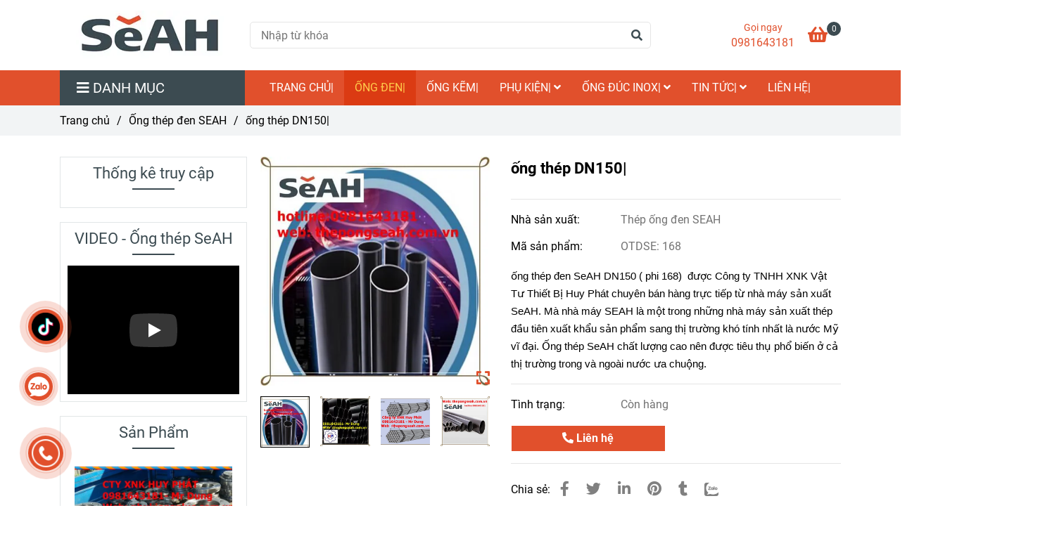

--- FILE ---
content_type: text/html; charset=UTF-8
request_url: https://thepongseah.com.vn/ong-thep-den-seah/ong-thep-den-seah-dn150-phi-168.html
body_size: 39813
content:
<!DOCTYPE html>
<html lang="vi">
    <head>
        <meta charset="utf-8"><meta http-equiv="X-UA-Compatible" content="IE=edge"><meta name="viewport" content="width=device-width, initial-scale=1"><meta name="csrf-token" content="OA9kncgZcwVrClzt7eTrcOXzksJIxhp7wgArsvsR"><link rel="shortcut icon" type="image/x-icon" href="https://media.loveitopcdn.com/30672/thumb/logo-seah-32-x-32.jpg"><meta property="fb:app_id" content="https://www.facebook.com/profile.php?id=100060254890447" />
        <title>ống thép đen SeAH DN150 ( phi 168) </title>
<meta name="keywords" content="ống thép đen SeAH DN150 ( phi 168)">
<meta name="description" content="Công ty TNHH Huy Phát phân phối hàng ống thép đen SeAH DN150 ( phi 168) lấy trực tiếp từ nhà máy sản xuất SeAH đến tay người tiêu dùng giá tốt  0981643181 Dũng.">
<meta name="robots" content="INDEX,FOLLOW">
<link rel="canonical" href="https://thepongseah.com.vn/ong-thep-den-seah/ong-thep-den-seah-dn150-phi-168.html"/>
<link rel="alternate" hreflang="vi-vn" href="https://thepongseah.com.vn/ong-thep-den-seah/ong-thep-den-seah-dn150-phi-168.html"/>
<meta property="og:title" content="ống thép đen SeAH DN150 ( phi 168)" />
<meta property="og:description" content="Công ty TNHH Huy Phát phân phối hàng ống thép đen SeAH DN150 ( phi 168) lấy trực tiếp từ nhà máy sản xuất SeAH đến tay người tiêu dùng giá tốt  0981643181 Dũng." />
<meta property="og:url" content="https://thepongseah.com.vn/ong-thep-den-seah/ong-thep-den-seah-dn150-phi-168.html" />
<meta property="og:type" content="article" />
<meta property="og:image:alt" content="ống thép đen SeAH DN150 ( phi 168)" />
<meta property="og:site_name" content="Ống thép Seah - ống thép Hàn Quốc" />
<meta property="og:image" content="https://media.loveitopcdn.com/30672/thumb/153754-ong-thep-den-seah-1.jpg" />
<meta property="og:image:height" content="300" />
<meta property="og:image:width" content="300" />

<meta name="twitter:title" content="ống thép đen SeAH DN150 ( phi 168)" />
<meta name="twitter:description" content="Công ty TNHH Huy Phát phân phối hàng ống thép đen SeAH DN150 ( phi 168) lấy trực tiếp từ nhà máy sản xuất SeAH đến tay người tiêu dùng giá tốt  0981643181 Dũng." /><link href="https://thepongseah.com.vn/data/assets/fonts/Roboto.css?v1.2" rel="stylesheet">
        <link rel="dns-prefetch" href="https://static.loveitopcdn.com">
        <link rel="dns-prefetch" href="https://media.loveitopcdn.com">
        <link rel="stylesheet" href="https://static.loveitopcdn.com/plugins/bootstrap-4.3.1/css/bootstrap.min.css" >
        <link rel="stylesheet" href="https://static.loveitopcdn.com/plugins/normalize/normalize.min.css" >
        <link rel="stylesheet" href="https://static.loveitopcdn.com/plugins/jquery-ui/jquery-ui-custom.min.css" >
        <link rel="stylesheet" href="https://static.loveitopcdn.com/themes/base/css/plugin.css?id=494e4ee96c0bcf7666d5" >
        <style>:root{--bg-color:#ffffff;--bg-color-opacity:#ffffffc7;--primary-color:#e1502c;--primary-sub-color:#e1502c40;--sub-color:#3c4b51;--line-bottom-menu-color:#3c4b5170;--txt-color:;--txt-sub-color:73;--price-color:#e1502c;--price-sub-color:#e1502c73;--breadcrumbs-bg-color:#f2f4f5;--breadcrumbs-txt-color:;--breadcrumbs-height:22px;--link-color:#e1502c;--header-bg-color:#ffae00;--header-bgsub-color:#994718;--header-txt-color:#ffffff;--header-txt-color-hover:;--footer-bg-color:#f3f3f3;--footer-txt-color:#000000;--footer-title-color:#e1502c;--menu-bg-color:#e1502c;--menu-bg-color-mobile:#e1502c;--sub-menu-bg-color:#e1502c;--menu-bg-active-color:#db3b13;--menu-txt-color:#ffffff;--menu-txt-child-color:#ffffff;--menu-txt-active-color:#ffcb4b;--space-between-widget:30px;--space-between-widget-mobile:20px;--menu-height:40px;--font-website:'Roboto';--font-size-website:16px;--effect-loading-bg-color:;--effect-loading-color:}</style>
        <link rel="stylesheet" href="https://static.loveitopcdn.com/themes/base/css/common.css?id=9db5c8f13dc1401ddfa9" >
                <link rel="stylesheet" href="https://static.loveitopcdn.com/themes/base3/css/main.css?id=7f25b8636d62910c06a0" >
        <link rel="stylesheet" href="https://static.loveitopcdn.com/themes/base3/css/widgets.css?id=51a768ecead7efac62f7" >
        <link href="https://static.loveitopcdn.com/plugins/fontawesome-free-5.15.3/css/all.min.css" rel="stylesheet">
        <link href="https://static.loveitopcdn.com/plugins/lite-youtube/lite-yt-embed.min.css" rel="stylesheet">
        <style>.loading-bar{width:68px;height:68px;position:absolute;left:-15px}.bar{display:inline-block;width:8px;height:28px;margin-right:4px;-webkit-animation:loading 1s ease-in-out infinite;animation:loading 1s ease-in-out infinite;background:#000}.bar:first-child{-webkit-animation-delay:0;animation-delay:0}.bar:nth-child(2){-webkit-animation-delay:.09s;animation-delay:.09s}.bar:nth-child(3){-webkit-animation-delay:.18s;animation-delay:.18s}.bar:nth-child(4){-webkit-animation-delay:.27s;animation-delay:.27s}.bar:nth-child(5){-webkit-animation-delay:.36s;animation-delay:.36s}@-webkit-keyframes loading{0%{transform:scale(1)}20%{transform:scaleY(2.2)}40%{transform:scale(1)}}@keyframes loading{0%{transform:scale(1)}20%{transform:scaleY(2.2)}40%{transform:scale(1)}}.bounce{width:70px;text-align:center;position:absolute;left:-22px;top:4px}.bounce>div{width:18px;height:18px;background-color:#333;border-radius:100%;display:inline-block;-webkit-animation:sk-bouncedelay 1.4s ease-in-out infinite both;animation:sk-bouncedelay 1.4s ease-in-out infinite both}.bounce .bounce1{-webkit-animation-delay:-.32s;animation-delay:-.32s}.bounce .bounce2{-webkit-animation-delay:-.16s;animation-delay:-.16s}@-webkit-keyframes sk-bouncedelay{0%,80%,to{-webkit-transform:scale(0)}40%{-webkit-transform:scale(1)}}@keyframes sk-bouncedelay{0%,80%,to{transform:scale(0)}40%{transform:scale(1)}}.sk-circle{width:60px;height:60px;position:relative}.sk-circle .sk-child{width:100%;height:100%;position:absolute;left:-17px;top:-17px}.sk-circle .sk-child:before{content:"";display:block;margin:0 auto;width:15%;height:15%;background-color:#333;border-radius:100%;-webkit-animation:sk-circleBounceDelay 1.2s ease-in-out infinite both;animation:sk-circleBounceDelay 1.2s ease-in-out infinite both}.sk-circle .sk-circle2{transform:rotate(30deg)}.sk-circle .sk-circle3{transform:rotate(60deg)}.sk-circle .sk-circle4{transform:rotate(90deg)}.sk-circle .sk-circle5{transform:rotate(120deg)}.sk-circle .sk-circle6{transform:rotate(150deg)}.sk-circle .sk-circle7{transform:rotate(180deg)}.sk-circle .sk-circle8{transform:rotate(210deg)}.sk-circle .sk-circle9{transform:rotate(240deg)}.sk-circle .sk-circle10{transform:rotate(270deg)}.sk-circle .sk-circle11{transform:rotate(300deg)}.sk-circle .sk-circle12{transform:rotate(330deg)}.sk-circle .sk-circle2:before{-webkit-animation-delay:-1.1s;animation-delay:-1.1s}.sk-circle .sk-circle3:before{-webkit-animation-delay:-1s;animation-delay:-1s}.sk-circle .sk-circle4:before{-webkit-animation-delay:-.9s;animation-delay:-.9s}.sk-circle .sk-circle5:before{-webkit-animation-delay:-.8s;animation-delay:-.8s}.sk-circle .sk-circle6:before{-webkit-animation-delay:-.7s;animation-delay:-.7s}.sk-circle .sk-circle7:before{-webkit-animation-delay:-.6s;animation-delay:-.6s}.sk-circle .sk-circle8:before{-webkit-animation-delay:-.5s;animation-delay:-.5s}.sk-circle .sk-circle9:before{-webkit-animation-delay:-.4s;animation-delay:-.4s}.sk-circle .sk-circle10:before{-webkit-animation-delay:-.3s;animation-delay:-.3s}.sk-circle .sk-circle11:before{-webkit-animation-delay:-.2s;animation-delay:-.2s}.sk-circle .sk-circle12:before{-webkit-animation-delay:-.1s;animation-delay:-.1s}@-webkit-keyframes sk-circleBounceDelay{0%,80%,to{transform:scale(0)}40%{transform:scale(1)}}@keyframes sk-circleBounceDelay{0%,80%,to{transform:scale(0)}40%{transform:scale(1)}}.cube{width:40px;height:40px;position:relative}.cube1,.cube2{background-color:#333;width:15px;height:15px;position:absolute;top:-15px;left:-15px;-webkit-animation:sk-cubemove 1.8s ease-in-out infinite;animation:sk-cubemove 1.8s ease-in-out infinite}.cube2{-webkit-animation-delay:-.9s;animation-delay:-.9s}@-webkit-keyframes sk-cubemove{25%{-webkit-transform:translateX(42px) rotate(-90deg) scale(.5)}50%{-webkit-transform:translateX(42px) translateY(42px) rotate(-180deg)}75%{-webkit-transform:translateX(0) translateY(42px) rotate(-270deg) scale(.5)}to{-webkit-transform:rotate(-1turn)}}@keyframes sk-cubemove{25%{transform:translateX(42px) rotate(-90deg) scale(.5);-webkit-transform:translateX(42px) rotate(-90deg) scale(.5)}50%{transform:translateX(42px) translateY(42px) rotate(-179deg);-webkit-transform:translateX(42px) translateY(42px) rotate(-179deg)}50.1%{transform:translateX(42px) translateY(42px) rotate(-180deg);-webkit-transform:translateX(42px) translateY(42px) rotate(-180deg)}75%{transform:translateX(0) translateY(42px) rotate(-270deg) scale(.5);-webkit-transform:translateX(0) translateY(42px) rotate(-270deg) scale(.5)}to{transform:rotate(-1turn);-webkit-transform:rotate(-1turn)}}.cssload-loader{position:relative;left:50%;width:29px;height:117px;display:-o-box;display:-ms-box;display:flex;display:-o-flex;display:-ms-flex;display:-moz-flex;flex-flow:column nowrap;-o-flex-flow:column nowrap;transform:translate(-50%,-50%);-o-transform:translate(-50%,-50%);-ms-transform:translate(-50%,-50%);-webkit-transform:translate(-50%,-50%);-moz-transform:translate(-50%,-50%)}.cssload-loader .cssload-diamond{position:absolute;left:0;right:0;bottom:-20px;margin:0 auto;width:29px;height:29px;border-radius:2px;background:#000;transform:translateY(0) rotate(45deg) scale(0);-o-transform:translateY(0) rotate(45deg) scale(0);-ms-transform:translateY(0) rotate(45deg) scale(0);-webkit-transform:translateY(0) rotate(45deg) scale(0);-moz-transform:translateY(0) rotate(45deg) scale(0);animation:cssload-diamonds 1725ms linear infinite;-o-animation:cssload-diamonds 1725ms linear infinite;-ms-animation:cssload-diamonds 1725ms linear infinite;-webkit-animation:cssload-diamonds 1725ms linear infinite;-moz-animation:cssload-diamonds 1725ms linear infinite}.cssload-loader .cssload-diamond:first-child{animation-delay:-1.15s;-o-animation-delay:-1.15s;-ms-animation-delay:-1.15s;-webkit-animation-delay:-1.15s;-moz-animation-delay:-1.15s}.cssload-loader .cssload-diamond:nth-child(2){animation-delay:-2.3s;-o-animation-delay:-2.3s;-ms-animation-delay:-2.3s;-webkit-animation-delay:-2.3s;-moz-animation-delay:-2.3s}.cssload-loader .cssload-diamond:nth-child(3){animation-delay:-3.45s;-o-animation-delay:-3.45s;-ms-animation-delay:-3.45s;-webkit-animation-delay:-3.45s;-moz-animation-delay:-3.45s}.cssload-loader .cssload-diamond:nth-child(4){animation-delay:-4.6s;-o-animation-delay:-4.6s;-ms-animation-delay:-4.6s;-webkit-animation-delay:-4.6s;-moz-animation-delay:-4.6s}@keyframes cssload-diamonds{50%{transform:translateY(-49px) rotate(45deg) scale(1)}to{transform:translateY(-97px) rotate(45deg) scale(0)}}@-webkit-keyframes cssload-diamonds{50%{-webkit-transform:translateY(-49px) rotate(45deg) scale(1)}to{-webkit-transform:translateY(-97px) rotate(45deg) scale(0)}}.window-loader{position:relative;margin:0 auto}.window-loader .circle{position:absolute;width:80px;height:80px;opacity:0;transform:rotate(225deg);-webkit-animation-iteration-count:infinite;animation-iteration-count:infinite;-webkit-animation-name:orbit;animation-name:orbit;-webkit-animation-duration:5.5s;animation-duration:5.5s;top:-25px;left:-25px}.window-loader .circle:after{content:"";position:absolute;width:10px;height:10px;border-radius:5px;background:#000}.window-loader .circle:nth-child(2){-webkit-animation-delay:.24s;animation-delay:.24s}.window-loader .circle:nth-child(3){-webkit-animation-delay:.48s;animation-delay:.48s}.window-loader .circle:nth-child(4){-webkit-animation-delay:.72s;animation-delay:.72s}.window-loader .circle:nth-child(5){-webkit-animation-delay:.96s;animation-delay:.96s}@-webkit-keyframes orbit{0%{transform:rotate(225deg);opacity:1;-webkit-animation-timing-function:ease-out;animation-timing-function:ease-out}7%{transform:rotate(345deg);-webkit-animation-timing-function:linear;animation-timing-function:linear}30%{transform:rotate(455deg);-webkit-animation-timing-function:ease-in-out;animation-timing-function:ease-in-out}39%{transform:rotate(690deg);-webkit-animation-timing-function:linear;animation-timing-function:linear}70%{transform:rotate(815deg);opacity:1;-webkit-animation-timing-function:ease-out;animation-timing-function:ease-out}75%{transform:rotate(945deg);-webkit-animation-timing-function:ease-out;animation-timing-function:ease-out}76%{transform:rotate(945deg);opacity:0}to{transform:rotate(945deg);opacity:0}}@keyframes orbit{0%{transform:rotate(225deg);opacity:1;-webkit-animation-timing-function:ease-out;animation-timing-function:ease-out}7%{transform:rotate(345deg);-webkit-animation-timing-function:linear;animation-timing-function:linear}30%{transform:rotate(455deg);-webkit-animation-timing-function:ease-in-out;animation-timing-function:ease-in-out}39%{transform:rotate(690deg);-webkit-animation-timing-function:linear;animation-timing-function:linear}70%{transform:rotate(815deg);opacity:1;-webkit-animation-timing-function:ease-out;animation-timing-function:ease-out}75%{transform:rotate(945deg);-webkit-animation-timing-function:ease-out;animation-timing-function:ease-out}76%{transform:rotate(945deg);opacity:0}to{transform:rotate(945deg);opacity:0}}#loading{z-index:999999;height:2em;width:2em;overflow:show;margin:auto;bottom:0;right:0}#loading,#loading:before{position:fixed;top:0;left:0}#loading:before{content:"";display:block;width:100%;height:100%;background-color:var(--effect-loading-bg-color)}.post-view .post-item .description{overflow:hidden !important;-webkit-line-clamp:4 !important;text-overflow:ellipsis !important;display:-webkit-box !important}.post-view .post-item .wrap-two-lines .two-lines{font-weight:700}.product-view .product-item .wrap-two-lines .two-lines{font-weight:700}.product-view .product-item .wrap-two-lines .two-lines{color:#000;margin-bottom:5px}</style>
                <script src="https://static.loveitopcdn.com/plugins/jquery-3.3.1/jquery.min.js"></script>
        <meta name="google-site-verification" content="7fLKCbLNCCfKqXtaL-lhVoESRQtlxPgun6VT6rfdMIg" /><script id="wpcp_disable_selection" type="text/javascript">//
var image_save_msg='You Can Not Save images!';
  var no_menu_msg='Context Menu disabled!';
  var smessage = "Content is protected !!";

function disableEnterKey(e)
{
  var elemtype = e.target.tagName;
  
  elemtype = elemtype.toUpperCase();
  
  if (elemtype == "TEXT" || elemtype == "TEXTAREA" || elemtype == "INPUT" || elemtype == "PASSWORD" || elemtype == "SELECT" || elemtype == "OPTION" || elemtype == "EMBED")
  {
    elemtype = 'TEXT';
  }
  
  if (e.ctrlKey){
     var key;
     if(window.event)
          key = window.event.keyCode;     //IE
     else
          key = e.which;     //firefox (97)
    //if (key != 17) alert(key);
     if (elemtype!= 'TEXT' && (key == 97 || key == 65 || key == 67 || key == 99 || key == 88 || key == 120 || key == 26 || key == 85  || key == 86 || key == 83 || key == 43))
     {
          show_wpcp_message('You are not allowed to copy content or view source');
          return false;
     }else
      return true;
     }
}

//////////////////////////////////////////////////////////////////////////////////////
function disable_copy(e)
{ 
  var elemtype = e.target.tagName;
  
  elemtype = elemtype.toUpperCase();
  
  if (elemtype == "TEXT" || elemtype == "TEXTAREA" || elemtype == "INPUT" || elemtype == "PASSWORD" || elemtype == "SELECT" || elemtype == "OPTION" || elemtype == "EMBED")
  {
    elemtype = 'TEXT';
  }
  var isSafari = /Safari/.test(navigator.userAgent) && /Apple Computer/.test(navigator.vendor);
  
  var checker_IMG = '';
  if (elemtype == "IMG" && checker_IMG == 'checked' && e.detail >= 2) {show_wpcp_message(alertMsg_IMG);return false;}
  if (elemtype != "TEXT")
  {
    if (smessage !== "" && e.detail == 2)
      show_wpcp_message(smessage);
    
    if (isSafari)
      return true;
    else
      return false;
  } 
}

//////////////////////////////////////////////////////////////////////////////////////
function disable_copy_ie()
{
  var elemtype = window.event.srcElement.nodeName;
  elemtype = elemtype.toUpperCase();
  if (elemtype == "IMG") {show_wpcp_message(alertMsg_IMG);return false;}
  if (elemtype != "TEXT" && elemtype != "TEXTAREA" && elemtype != "INPUT" && elemtype != "PASSWORD" && elemtype != "SELECT" && elemtype != "OPTION" && elemtype != "EMBED")
  {
    return false;
  }
} 
function reEnable()
{
  return true;
}
document.onkeydown = disableEnterKey;
document.onselectstart = disable_copy_ie;
if(navigator.userAgent.indexOf('MSIE')==-1)
{
  document.onmousedown = disable_copy;
  document.onclick = reEnable;
}
function disableSelection(target)
{
    //For IE This code will work
    if (typeof target.onselectstart!="undefined")
    target.onselectstart = disable_copy_ie;
    
    //For Firefox This code will work
    else if (typeof target.style.MozUserSelect!="undefined")
    {target.style.MozUserSelect="none";}
    
    //All other  (ie: Opera) This code will work
    else
    target.onmousedown=function(){return false}
    target.style.cursor = "default";
}
//Calling the JS function directly just after body load
window.onload = function(){disableSelection(document.body);};
//</script> <script id="wpcp_disable_Right_Click" type="text/javascript">//
  document.ondragstart = function() { return false;}
  /* ^^^^^^^^^^^^^^^^^^^^^^^^^^^^^^^^^^^^^^^^^^^^^^^^^^^^^^^^^^^^^^
  Disable context menu on images by GreenLava Version 1.0
  ^^^^^^^^^^^^^^^^^^^^^^^^^^^^^^^^^^^^^^^^^^^^^^^^^^^^^^^^^^^^^^ */
      function nocontext(e) {
         return false;
      }
      document.oncontextmenu = nocontext;
  //</script> <style>.unselectable
{
-moz-user-select:none;
-webkit-user-select:none;
cursor: default;
}
html
{
-webkit-touch-callout: none;
-webkit-user-select: none;
-khtml-user-select: none;
-moz-user-select: none;
-ms-user-select: none;
user-select: none;
-webkit-tap-highlight-color: rgba(0,0,0,0);
}</style> <script id="wpcp_css_disable_selection" type="text/javascript">var e = document.getElementsByTagName('body')[0];
if(e)
{
  e.setAttribute('unselectable',on);
}</script> <meta name="referrer" content="always"/> <script>if ( !/Android|webOS|iPhone|iPad|iPod|BlackBerry|IEMobile|Opera Mini/i.test( navigator.userAgent ) ) {
      var root = document.getElementsByTagName( 'html' )[ 0 ]
      root.className += " no-touch";
    }</script>
<style>.bg{opacity: 0; transition: opacity 1s; -webkit-transition: opacity 1s;} .bg-loaded{opacity: 1;}</style><!--[if IE]><link rel="stylesheet" type="text/css" href="http://triplestarcoffee.com/wp-content/themes/flatsome/assets/css/ie-fallback.css"><script src="//cdnjs.cloudflare.com/ajax/libs/html5shiv/3.6.1/html5shiv.js"></script><script>var head = document.getElementsByTagName('head')[0],style = document.createElement('style');style.type = 'text/css';style.styleSheet.cssText = ':before,:after{content:none !important';head.appendChild(style);setTimeout(function(){head.removeChild(style);}, 0);</script><script src="http://triplestarcoffee.com/wp-content/themes/flatsome/assets/libs/ie-flexibility.js"></script><![endif]--><script id="wpcp_disable_selection" type="text/javascript">//
var image_save_msg='You Can Not Save images!';
  var no_menu_msg='Context Menu disabled!';
  var smessage = "Content is protected !!";

function disableEnterKey(e)
{
  if (e.ctrlKey){
     var key;
     if(window.event)
          key = window.event.keyCode;     //IE
     else
          key = e.which;     //firefox (97)
    //if (key != 17) alert(key);
     if (key == 97 || key == 65 || key == 67 || key == 99 || key == 88 || key == 120 || key == 26 || key == 85  || key == 86 || key == 83 || key == 43)
     {
          show_wpcp_message('You are not allowed to copy content or view source');
          return false;
     }else
      return true;
     }
}

//////////////////////////////////////////////////////////////////////////////////////
function disable_copy(e)
{ 
  var elemtype = e.target.nodeName;
  var isSafari = /Safari/.test(navigator.userAgent) && /Apple Computer/.test(navigator.vendor);
  elemtype = elemtype.toUpperCase();
  var checker_IMG = '';
  if (elemtype == "IMG" && checker_IMG == 'checked' && e.detail >= 2) {show_wpcp_message(alertMsg_IMG);return false;}
  if (elemtype != "TEXT" && elemtype != "TEXTAREA" && elemtype != "INPUT" && elemtype != "PASSWORD" && elemtype != "SELECT" && elemtype != "OPTION" && elemtype != "EMBED")
  {
    if (smessage !== "" && e.detail == 2)
      show_wpcp_message(smessage);
    
    if (isSafari)
      return true;
    else
      return false;
  } 
}

//////////////////////////////////////////////////////////////////////////////////////
function disable_copy_ie()
{
  var elemtype = window.event.srcElement.nodeName;
  elemtype = elemtype.toUpperCase();
  if (elemtype == "IMG") {show_wpcp_message(alertMsg_IMG);return false;}
  if (elemtype != "TEXT" && elemtype != "TEXTAREA" && elemtype != "INPUT" && elemtype != "PASSWORD" && elemtype != "SELECT" && elemtype != "OPTION" && elemtype != "EMBED")
  {
    //alert(navigator.userAgent.indexOf('MSIE'));
      //if (smessage !== "") show_wpcp_message(smessage);
    return false;
  }
} 
function reEnable()
{
  return true;
}
document.onkeydown = disableEnterKey;
document.onselectstart = disable_copy_ie;
if(navigator.userAgent.indexOf('MSIE')==-1)
{
  document.onmousedown = disable_copy;
  document.onclick = reEnable;
}
function disableSelection(target)
{
    //For IE This code will work
    if (typeof target.onselectstart!="undefined")
    target.onselectstart = disable_copy_ie;
    
    //For Firefox This code will work
    else if (typeof target.style.MozUserSelect!="undefined")
    {target.style.MozUserSelect="none";}
    
    //All other  (ie: Opera) This code will work
    else
    target.onmousedown=function(){return false}
    target.style.cursor = "default";
}
//Calling the JS function directly just after body load
window.onload = function(){disableSelection(document.body);};
//</script> <script id="wpcp_disable_Right_Click" type="text/javascript">//
  document.ondragstart = function() { return false;}
  /* ^^^^^^^^^^^^^^^^^^^^^^^^^^^^^^^^^^^^^^^^^^^^^^^^^^^^^^^^^^^^^^
  Disable context menu on images by GreenLava Version 1.0
  ^^^^^^^^^^^^^^^^^^^^^^^^^^^^^^^^^^^^^^^^^^^^^^^^^^^^^^^^^^^^^^ */
      function nocontext(e) {
         return false;
      }
      document.oncontextmenu = nocontext;
  //</script> <meta name="referrer" content="always"/> <script>if ( !/Android|webOS|iPhone|iPad|iPod|BlackBerry|IEMobile|Opera Mini/i.test( navigator.userAgent ) ) {
      var root = document.getElementsByTagName( 'html' )[ 0 ]
      root.className += " no-touch";
    }</script> 

<script>var layout_product_item='style1';var is_display_rating=0;var wb_token_public='RLgi7T';var wb_setting={'currency': {"unit":"\u0111","rate":1,"thousand_sep":".","decimal_sep":",","decimal":0,"pos":"right"} };var wb_translate={"error_avatar_upload_size":"Dung l\u01b0\u1ee3ng \u1ea3nh kh\u00f4ng v\u01b0\u1ee3t qu\u00e1","error_avatar_upload_file":"Ch\u1ec9 h\u1ed7 tr\u1ee3 c\u00e1c \u0111\u1ecbnh d\u1ea1ng \u1ea3nh .png .jpg .jpeg","add_to_cart":"Th\u00eam v\u00e0o gi\u1ecf h\u00e0ng","contact":"Li\u00ean h\u1ec7","processing":"\u0110ang x\u1eed l\u00fd...","delete":"X\u00f3a","outstock":"H\u1ebft h\u00e0ng","instock":"C\u00f2n h\u00e0ng","paging_first":"\u0110\u1ea7u","paging_previous":"Tr\u01b0\u1edbc","paging_next":"Ti\u1ebfp","paging_last":"Cu\u1ed1i","progressing":"\u0110ang x\u1eed l\u00fd...","please_enter":"Vui l\u00f2ng nh\u1eadp v\u00e0o Email ho\u1eb7c S\u1ed1 \u0111i\u1ec7n tho\u1ea1i \u0111\u1ec3 \u0111\u0103ng k\u00fd","minimum_order_product":"Y\u00eau c\u1ea7u mua \u00edt nh\u1ea5t","text_product":"s\u1ea3n ph\u1ea9m","text_coupon":"M\u00e3 gi\u1ea3m gi\u00e1","text_reduction":"M\u1ee9c gi\u1ea3m","message_danger":"C\u00f3 l\u1ed7i trong qu\u00e1 tr\u00ecnh thao t\u00e1c","message_alert_discount_confirm":"B\u1ea1n c\u00f3 mu\u1ed1n x\u00f3a m\u00e3 gi\u1ea3m gi\u00e1 n\u00e0y kh\u00f4ng?","please_choose_district":"Vui l\u00f2ng ch\u1ecdn Qu\u1eadn \/ Huy\u1ec7n","please_choose_ward":"Vui l\u00f2ng ch\u1ecdn Ph\u01b0\u1eddng \/ X\u00e3","text_remove_coupon":"X\u00f3a m\u00e3 gi\u1ea3m gi\u00e1 n\u00e0y","product_quantity_break_description_value":":price \/ s\u1ea3n ph\u1ea9m (:percent%)","affiliate_id":"","just_days":"Ng\u00e0y","just_months":"Th\u00e1ng","just_years":"N\u0103m","just_hours":"Gi\u1edd","just_minutes":"Ph\u00fat","just_secs":"Gi\u00e2y","menu_readmore":"Xem th\u00eam ...","menu_collapse":"Thu g\u1ecdn","view_product_detail":"Xem chi ti\u1ebft","phone_required":"Vui l\u00f2ng nh\u1eadp s\u1ed1 \u0111i\u1ec7n tho\u1ea1i h\u1ee3p l\u1ec7","text_btn_collapse":"Xem t\u1ea5t c\u1ea3","text_btn_collapsed":"Thu g\u1ecdn","table_of_contents":"M\u1ee5c l\u1ee5c","show":"Hi\u1ec7n","hide":"\u1ea8n"};var wb_language='';var wb_language_default='vi';var wb_routes={"order_fast":"https:\/\/thepongseah.com.vn\/fast-order","admin_widget":"https:\/\/thepongseah.com.vn\/admin\/widget","admin_menu":"https:\/\/thepongseah.com.vn\/admin\/menu","admin_post":"https:\/\/thepongseah.com.vn\/admin\/post","admin_product":"https:\/\/thepongseah.com.vn\/admin\/product","admin_setting_website":"https:\/\/thepongseah.com.vn\/admin\/setting\/website","admin_setting_contact":"https:\/\/thepongseah.com.vn\/admin\/setting\/contact","admin_setting_product_filter":"https:\/\/thepongseah.com.vn\/admin\/setting\/product_filter","admin_slider":"https:\/\/thepongseah.com.vn\/admin\/slider","admin_gallery_image":"https:\/\/thepongseah.com.vn\/admin\/gallery_image","admin_testimonials":"https:\/\/thepongseah.com.vn\/admin\/testimonials"}; var addon_smart_feature_menu='';</script>        <script>var template="product_detail";</script>
        
    <script type="application/ld+json">
        {
          "@context": "https://schema.org/",
          "@type": "Product",
          "name": "ống thép DN150|",
          "image": "https://media.loveitopcdn.com/30672/thumb/153754-ong-thep-den-seah-1.jpg",
          "brand": {
            "@type": "Brand",
            "name": "Thép ống đen SEAH"
          },
          "sku": "OTDSE: 168",
          "mpn": "OTDSE: 168",
          "description": "Công ty TNHH Huy Phát phân phối hàng ống thép đen SeAH DN150 ( phi 168) lấy trực tiếp từ nhà máy sản xuất SeAH đến tay người tiêu dùng giá tốt  0981643181 Dũng.","aggregateRating": {
                "@type": "AggregateRating",
                "ratingValue": 5,
                "ratingCount": 1
            },
            "review": {
                "@type": "Review",
                "reviewRating": {
                    "@type": "Rating",
                    "ratingValue": "5",
                    "bestRating": "5"
                },
                "author": {
                  "@type": "Person",
                  "name": "Google"
                }
            },"offers": {
            "@type": "Offer",
            "priceValidUntil": "2026/01/31",
            "price": "0",
            "priceCurrency": "VND",
            "availability": "http://schema.org/InStock",
            "url": "https://thepongseah.com.vn/ong-thep-den-seah/ong-thep-den-seah-dn150-phi-168.html",
            "hasMerchantReturnPolicy": {
              "@type": "MerchantReturnPolicy",
              "applicableCountry": "VN",
              "returnPolicyCategory": "https://schema.org/MerchantReturnFiniteReturnWindow",
              "merchantReturnDays": 7,
              "returnMethod": "https://schema.org/ReturnByMail",
              "returnFees": "https://schema.org/FreeReturn"
            },
            "shippingDetails": {
              "@type": "OfferShippingDetails",
              "shippingRate": {
                "@type": "MonetaryAmount",
                "value": 0,
                "currency": "VND"
              },
              "shippingDestination": {
                "@type": "DefinedRegion",
                "addressCountry": "VN"
              },
              "deliveryTime": {
                "@type": "ShippingDeliveryTime",
                "handlingTime": {
                  "@type": "QuantitativeValue",
                  "minValue": 0,
                  "maxValue": 1,
                  "unitCode": "DAY"
                },
                "transitTime": {
                  "@type": "QuantitativeValue",
                  "minValue": 1,
                  "maxValue": 5,
                  "unitCode": "DAY"
                }
              }
            }
          }
        }
        </script>    </head>
    <body class="product_detail  mobile-768 title_heading_style4 product_layout_sale_style1 product_layout_item_style1 product_display_btn_1 buttom_layout_style1 sidebar_left gallery_grid menu_fixed_0 menu_style_default layout_full tab_style12 menu_mobile_style4 post-layout-item-style1 ecommerce-1">
                                <div class="wrapper clearfix project-layout ">
            <header id="header"  class="toggle-mobile-menu-style4" >
								<div class="">
				<link rel="stylesheet" href="https://static.loveitopcdn.com/themes/base3/css/header_ecommerce_2.css?id=3532f38f9dd4376bff51" >
	<style>header .header-oasics .search-form .input-group-btn, header .mini-cart3 a, header .color-light-2, header .header-container .btn-toggle-mobile-menu .title-menu, header .search-form i, header .header-ecommerce_2 .hotline-header a{color: #e1502c !important; } header .mini-cart3 .mini-cart-number, header .header-container .toggle-mobile-menu:first-child span, header .header-container .toggle-mobile-menu:first-child::after, header .header-container .toggle-mobile-menu:first-child::before{background-color: #e1502c !important; } header .header-container.fixed-ontop .mb-menu>li:hover>a, header .header-container.fixed-ontop .mb-menu>li.active>a{ color: #ffcb4b !important; }@media (min-width: 992px){header .header-container.fixed-ontop .main-nav ul>li>a,header .header-container.fixed-ontop .main-nav .dropdown-menu .title-mega>a{color: #e1502c !important;}}</style>

<div class="d-lg-none header-mobile">
	<div class="header-ecommerce_2 header-container  show-readmore" style="color:#e1502c!important;background-color:#ffffff;">
	<div class="wb-nav-header width-menu-mobile ecommerce_2">
		<div class="container">
						<div class="row clearfix center-vertical relative">
				<div class="clearfix center-vertical relative w-100">
					<div class="col-lg-3 col-6 header-logo">
						<a href="https://thepongseah.com.vn" aria-label="ống thép DN150|" class="logo d-inline-b ">
	<img src="https://media.loveitopcdn.com/30672/thumb/logo-seah-210-x-70.jpg" alt="Ống thép Seah - ống thép Hàn Quốc" width="100%" height="100%" />
</a>					</div>
					<div class="col-lg-9 col-md-12 col-sm-12 col-12 px-0 px-lg-3 menu-cart center-vertical-nojustify height-menu-fixed">
													<ul class="list-inline-block pull-right pr-lg-3">
											                    				                    <li>
										<form class="search-form" action="https://thepongseah.com.vn/search/post/autocomplete">
		<input onblur="if (this.value=='') this.placeholder = this.dataset.value" onfocus="this.placeholder = this.dataset.defaultValue" placeholder="Nhập từ khóa" value="" data-default-value="Nhập từ khóa" data-value="Nhập từ khóa" type="text" name="keyword" class="search-box" autocomplete="off">
		<button type="submit"><i class="fas fa-search"></i></button>
	</form>
				                    </li>
			                    			                    				                    <li>
				                    	<div class="mini-cart-box mini-cart3 pull-right">
	<a class="mini-cart-link btn-view-cart" href="https://thepongseah.com.vn/cart">
		<span class="d-none title_cart">Giỏ hàng</span>
		<i class="fa fa-shopping-basket" aria-hidden="true"></i>
		<span class="d-none title_cart_2">Giỏ hàng</span>
		<span class="mini-cart-number bg-color white total_items">0</span>
	</a>
</div>				                    </li>
			                    			                </ul>
		                		                <a href="https://thepongseah.com.vn" aria-label="ống thép DN150|" class="logo d-inline-b logo-fixed">
	<img src="https://media.loveitopcdn.com/30672/thumb/logo-seah-210-x-70.jpg" alt="Ống thép Seah - ống thép Hàn Quốc" width="100%" height="100%" />
</a>						<nav class="main-nav navbar-expand-lg pull-left">
							<div class="btn-toggle-mobile-menu center-vertical">
	<span class="nav-icon toggle-mobile-menu">
		<span></span>
	</span>
	<span class="nav-icon toggle-mobile-menu title-menu">
		<span> MENU </span>
	</span>
</div>						</nav>
					</div>
				</div>
							</div>
		</div>
	</div>
</div>

</div>
<div class="d-none d-lg-block header-desktop">
	<div class="header-ecommerce_2 header-container  show-readmore" data-limit_menu_item="6" style="color:#e1502c!important;background-color:#ffffff;">
	<div class="wb-main-header d-none d-lg-block">
		<div class="container">
			<div class="row clearfix center-vertical-nojustify">
				<div class="col-lg-3">
			        <div class="header-logo text-center">
						<a href="https://thepongseah.com.vn" aria-label="ống thép DN150|" class="logo d-inline-b ">
	<img src="https://media.loveitopcdn.com/30672/thumb/logo-seah-210-x-70.jpg" alt="Ống thép Seah - ống thép Hàn Quốc" width="100%" height="100%" />
</a>					</div>
				</div>
				<div class="col-lg-6 col-md-12 col-sm-12 col-12">
											<form class="search-form" action="https://thepongseah.com.vn/search/post/autocomplete">
		<input onblur="if (this.value=='') this.placeholder = this.dataset.value" onfocus="this.placeholder = this.dataset.defaultValue" placeholder="Nhập từ khóa" value="" data-default-value="Nhập từ khóa" data-value="Nhập từ khóa" type="text" name="keyword" class="search-box" autocomplete="off">
		<button type="submit"><i class="fas fa-search"></i></button>
	</form>
									</div>
				<div class="col-lg-3 position-initial">
											<ul class="list-inline-block pull-right">
						 		                            <li class="hotline-header d-none d-lg-inline-block text-center">
	                            		                            		<span class="phone-label">Gọi ngay</span><br>
	                            		                                	                                    	                                        <a href="tel:0981643181">
	                                            0981643181
	                                        </a>
	                                    	                                    	                            </li>
	                        	                        			                    <li class="d-lg-none">
									<form class="search-form" action="https://thepongseah.com.vn/search/post/autocomplete">
		<input onblur="if (this.value=='') this.placeholder = this.dataset.value" onfocus="this.placeholder = this.dataset.defaultValue" placeholder="Nhập từ khóa" value="" data-default-value="Nhập từ khóa" data-value="Nhập từ khóa" type="text" name="keyword" class="search-box" autocomplete="off">
		<button type="submit"><i class="fas fa-search"></i></button>
	</form>
			                    </li>
		                    		                    			                    <li>
			                    	<div class="mini-cart-box mini-cart3 pull-right">
	<a class="mini-cart-link btn-view-cart" href="https://thepongseah.com.vn/cart">
		<span class="d-none title_cart">Giỏ hàng</span>
		<i class="fa fa-shopping-basket" aria-hidden="true"></i>
		<span class="d-none title_cart_2">Giỏ hàng</span>
		<span class="mini-cart-number bg-color white total_items">0</span>
	</a>
</div>			                    </li>
		                    		                </ul>
	                				</div>
			</div>
		</div>
	</div>
	<div class="wb-nav-header width-menu-mobile">
		<div class="container">
			<div class="row clearfix reset-col-padding">
				<div class="col-lg-3 col-md-12 col-sm-12 col-12 menu-category">
					<div class="mega-container ">
    <div class="navleft-container">
        <div class="mega-menu-title">
            <div class="h3">
                <i class="fas fa-bars"></i>Danh mục
            </div>
        </div>
        <div class="mega-menu-category" data-id="2">
            <ul class="nav mb-menu">
                                    <li class=" relative default">
        <a href="https://thepongseah.com.vn/ong-thep-den-seah/"  aria-label="Ống thép đen SEAH">
                            <span class="">Ống thép đen SEAH</span>
                               </a>
            </li>
                                    <li class=" relative default">
        <a href="https://thepongseah.com.vn/ong-thep-ma-kem-seah/"  aria-label="Ống thép mạ kẽm SEAH">
                            <span class="">Ống thép mạ kẽm SEAH</span>
                               </a>
            </li>
                                    <li class="has-sub dropdown relative default">
        <a href="https://thepongseah.com.vn/phu-kien-ong-thep-seah/"  aria-label="Phụ kiện ống thép seah">
                            <span class="">Phụ kiện ống thép seah</span>
                                      <i class="fa fa-plus f-right"></i>
                   </a>
                    <div class="wrap-popup column1">
                <div class="popup">
                    <ul class="nav">
                                                    <li class=" relative default">
        <a href="https://thepongseah.com.vn/phu-kien-ong-thep-seah/pllp/"  aria-label="PLLP">
                            <span class="">PLLP</span>
                               </a>
            </li>
                                                    <li class="has-sub dropdown relative default">
        <a href="https://thepongseah.com.vn/phu-kien-ong-thep-seah/phu-kien-noi-ren/"  aria-label="Phụ kiện nối ren">
                            <span class="">Phụ kiện nối ren</span>
                                      <i class="fa fa-plus f-right"></i>
                   </a>
                    <div class="wrap-popup column1">
                <div class="popup">
                    <ul class="nav">
                                                    <li class=" relative default">
        <a href="https://thepongseah.com.vn/phu-kien-ong-thep-seah/phu-kien-noi-ren/phu-kien-noi-ren-mech/"  aria-label="Phụ kiện nối ren MECH">
                            <span class="">Phụ kiện nối ren MECH</span>
                               </a>
            </li>
                                                    <li class=" relative default">
        <a href="https://thepongseah.com.vn/phu-kien-ong-thep-seah/phu-kien-noi-ren/phu-kien-noi-ren-siam-nhap-khau/"  aria-label="Phụ kiện nối ren SIAM nhập khẩu">
                            <span class="">Phụ kiện nối ren SIAM nhập khẩu</span>
                               </a>
            </li>
                                                    <li class=" relative default">
        <a href="https://thepongseah.com.vn/phu-kien-ong-thep-seah/phu-kien-noi-ren/phu-kien-ren-dz-tai-ho-chi-minh/"  aria-label="Phụ kiện ren DZ tại Hồ Chí Minh">
                            <span class="">Phụ kiện ren DZ tại Hồ Chí Minh</span>
                               </a>
            </li>
                                                    <li class=" relative default">
        <a href="https://thepongseah.com.vn/phu-kien-ong-thep-seah/phu-kien-noi-ren/phu-kien-ren-shanxi-haili-nhap-khau/"  aria-label="Phụ kiện ren SHANXI HAILI nhập khẩu">
                            <span class="">Phụ kiện ren SHANXI HAILI nhập khẩu</span>
                               </a>
            </li>
                                            </ul>
                </div>
            </div>
            </li>
                                                    <li class="has-sub dropdown relative default">
        <a href="https://thepongseah.com.vn/phu-kien-ong-thep-seah/phu-kien-ap-luc/"  aria-label="Phụ kiện áp lực">
                            <span class="">Phụ kiện áp lực</span>
                                      <i class="fa fa-plus f-right"></i>
                   </a>
                    <div class="wrap-popup column1">
                <div class="popup">
                    <ul class="nav">
                                                    <li class=" relative default">
        <a href="https://thepongseah.com.vn/phu-kien-ong-thep-seah/phu-kien-ap-luc/phu-kien-ap-luc-inox/"  aria-label="Phụ kiện áp lực inox">
                            <span class="">Phụ kiện áp lực inox</span>
                               </a>
            </li>
                                                    <li class=" relative default">
        <a href="https://thepongseah.com.vn/phu-kien-ong-thep-seah/phu-kien-ap-luc/phu-kien-ap-luc-thep-a105/"  aria-label="Phụ kiện áp lực thép a105">
                            <span class="">Phụ kiện áp lực thép a105</span>
                               </a>
            </li>
                                            </ul>
                </div>
            </div>
            </li>
                                                    <li class="has-sub dropdown relative default">
        <a href="https://thepongseah.com.vn/phu-kien-ong-thep-seah/phu-kien-noi-ranh-coupling/"  aria-label="Phụ kiện nối rãnh coupling, phu kien noi ranh coupling">
                            <span class="">Phụ kiện nối rãnh coupling, phu kien noi ranh coupling</span>
                                      <i class="fa fa-plus f-right"></i>
                   </a>
                    <div class="wrap-popup column1">
                <div class="popup">
                    <ul class="nav">
                                                    <li class=" relative default">
        <a href="https://thepongseah.com.vn/phu-kien-ong-thep-seah/phu-kien-noi-ranh-coupling/phu-kien-noi-ranh-hieu-100tong/"  aria-label="Phụ kiện nối rãnh hiệu 100TONG">
                            <span class="">Phụ kiện nối rãnh hiệu 100TONG</span>
                               </a>
            </li>
                                                    <li class=" relative default">
        <a href="https://thepongseah.com.vn/phu-kien-ong-thep-seah/phu-kien-noi-ranh-coupling/phu-kien-noi-ranh-hieu-luyuan/"  aria-label="Phụ kiện nới rãnh  hiệu LUYUAN">
                            <span class="">Phụ kiện nới rãnh  hiệu LUYUAN</span>
                               </a>
            </li>
                                                    <li class=" relative default">
        <a href="https://thepongseah.com.vn/phu-kien-ong-thep-seah/phu-kien-noi-ranh-coupling/phu-kien-noi-ranh-hieu-mech/"  aria-label="Phụ kiện nối rãnh hiệu MECH">
                            <span class="">Phụ kiện nối rãnh hiệu MECH</span>
                               </a>
            </li>
                                            </ul>
                </div>
            </div>
            </li>
                                                    <li class="has-sub dropdown relative default">
        <a href="https://thepongseah.com.vn/phu-kien-ong-thep-seah/phu-kien-inox-304-316-201/"  aria-label="Phụ kiện inox 304 316 201">
                            <span class="">Phụ kiện inox 304 316 201</span>
                                      <i class="fa fa-plus f-right"></i>
                   </a>
                    <div class="wrap-popup column1">
                <div class="popup">
                    <ul class="nav">
                                                    <li class=" relative default">
        <a href="https://thepongseah.com.vn/phu-kien-ong-thep-seah/phu-kien-inox-304-316-201/phu-kien-ren-inox-201-304-316-gia-tot/"  aria-label="Phụ kiện ren inox 201 304 316 giá tốt">
                            <span class="">Phụ kiện ren inox 201 304 316 giá tốt</span>
                               </a>
            </li>
                                                    <li class=" relative default">
        <a href="https://thepongseah.com.vn/phu-kien-ong-thep-seah/phu-kien-inox-304-316-201/phu-kien-han-inox-304-sch10-sch20-sch40/"  aria-label="Phụ kiện hàn inox 304 SCH10 SCH20 SCH40">
                            <span class="">Phụ kiện hàn inox 304 SCH10 SCH20 SCH40</span>
                               </a>
            </li>
                                                    <li class=" relative default">
        <a href="https://thepongseah.com.vn/phu-kien-ong-thep-seah/phu-kien-inox-304-316-201/phu-kien-inox-vinpro-viet-nam/"  aria-label="Phụ kiện inox VINPRO Việt Nam">
                            <span class="">Phụ kiện inox VINPRO Việt Nam</span>
                               </a>
            </li>
                                            </ul>
                </div>
            </div>
            </li>
                                                    <li class="has-sub dropdown relative default">
        <a href="https://thepongseah.com.vn/phu-kien-ong-thep-seah/khop-noi-mem/"  aria-label="Khớp nối mềm nhập khẩu">
                            <span class="">Khớp nối mềm nhập khẩu</span>
                                      <i class="fa fa-plus f-right"></i>
                   </a>
                    <div class="wrap-popup column1">
                <div class="popup">
                    <ul class="nav">
                                                    <li class=" relative default">
        <a href="https://thepongseah.com.vn/phu-kien-ong-thep-seah/khop-noi-mem/khop-noi-mem-cao-su-mat-bich/"  aria-label="Khớp nối mềm cao su mặt bích">
                            <span class="">Khớp nối mềm cao su mặt bích</span>
                               </a>
            </li>
                                                    <li class=" relative default">
        <a href="https://thepongseah.com.vn/phu-kien-ong-thep-seah/khop-noi-mem/khop-noi-mem-cao-su-ren/"  aria-label="Khớp nối mềm cao su ren">
                            <span class="">Khớp nối mềm cao su ren</span>
                               </a>
            </li>
                                                    <li class=" relative default">
        <a href="https://thepongseah.com.vn/phu-kien-ong-thep-seah/khop-noi-mem/khop-noi-mem-inox/"  aria-label="Khớp nối mềm inox">
                            <span class="">Khớp nối mềm inox</span>
                               </a>
            </li>
                                            </ul>
                </div>
            </div>
            </li>
                                                    <li class="has-sub dropdown relative default">
        <a href="https://thepongseah.com.vn/phu-kien-ong-thep-seah/phu-kien-gang/"  aria-label="Phụ kiện gang">
                            <span class="">Phụ kiện gang</span>
                                      <i class="fa fa-plus f-right"></i>
                   </a>
                    <div class="wrap-popup column1">
                <div class="popup">
                    <ul class="nav">
                                                    <li class=" relative default">
        <a href="https://thepongseah.com.vn/phu-kien-ong-thep-seah/phu-kien-gang/khop-noi-mem-gang-nhu-be-ee-bb-bf-ff/"  aria-label="Khớp nối mềm gang như BE EE BB BF FF">
                            <span class="">Khớp nối mềm gang như BE EE BB BF FF</span>
                               </a>
            </li>
                                            </ul>
                </div>
            </div>
            </li>
                                                    <li class="has-sub dropdown relative default">
        <a href="https://thepongseah.com.vn/phu-kien-ong-thep-seah/mat-bich/"  aria-label="Mặt bích">
                            <span class="">Mặt bích</span>
                                      <i class="fa fa-plus f-right"></i>
                   </a>
                    <div class="wrap-popup column1">
                <div class="popup">
                    <ul class="nav">
                                                    <li class=" relative default">
        <a href="https://thepongseah.com.vn/phu-kien-ong-thep-seah/mat-bich/mat-bich-jis10k-gia-re/"  aria-label="Mặt bích JIS10k giá rẻ">
                            <span class="">Mặt bích JIS10k giá rẻ</span>
                               </a>
            </li>
                                                    <li class=" relative default">
        <a href="https://thepongseah.com.vn/phu-kien-ong-thep-seah/mat-bich/mat-bich-bs4504-pn16-tai-ho-chi-minh/"  aria-label="Mặt bích BS4504- PN16 tại Hồ Chí Minh">
                            <span class="">Mặt bích BS4504- PN16 tại Hồ Chí Minh</span>
                               </a>
            </li>
                                                    <li class="has-sub dropdown relative default">
        <a href="https://thepongseah.com.vn/phu-kien-ong-thep-seah/mat-bich/mat-bich-ansi-cl150-cl-300/"  aria-label="Mặt bích Ansi CL150  CL 300">
                            <span class="">Mặt bích Ansi CL150  CL 300</span>
                                      <i class="fa fa-plus f-right"></i>
                   </a>
                    <div class="wrap-popup column1">
                <div class="popup">
                    <ul class="nav">
                                                    <li class=" relative default">
        <a href="https://thepongseah.com.vn/phu-kien-ong-thep-seah/mat-bich/mat-bich-ansi-cl150-cl-300/mat-bich-ansi-b16-5-class-150/"  aria-label="Mặt bích Ansi B16.5 Class 150">
                            <span class="">Mặt bích Ansi B16.5 Class 150</span>
                               </a>
            </li>
                                                    <li class=" relative default">
        <a href="https://thepongseah.com.vn/phu-kien-ong-thep-seah/mat-bich/mat-bich-ansi-cl150-cl-300/mat-bich-ansi-b16-5-class-300/"  aria-label="Mặt bích Ansi B16.5 Class 300">
                            <span class="">Mặt bích Ansi B16.5 Class 300</span>
                               </a>
            </li>
                                            </ul>
                </div>
            </div>
            </li>
                                            </ul>
                </div>
            </div>
            </li>
                                                    <li class="has-sub dropdown relative default">
        <a href="https://thepongseah.com.vn/phu-kien-ong-thep-seah/phu-kien-han/"  aria-label="Phụ kiện hàn">
                            <span class="">Phụ kiện hàn</span>
                                      <i class="fa fa-plus f-right"></i>
                   </a>
                    <div class="wrap-popup column1">
                <div class="popup">
                    <ul class="nav">
                                                    <li class=" relative default">
        <a href="https://thepongseah.com.vn/phu-kien-ong-thep-seah/phu-kien-han/phu-kien-han-fkk-gia-tot/"  aria-label="Phụ kiện hàn FKK giá tốt">
                            <span class="">Phụ kiện hàn FKK giá tốt</span>
                               </a>
            </li>
                                                    <li class=" relative default">
        <a href="https://thepongseah.com.vn/phu-kien-ong-thep-seah/phu-kien-han/phu-kien-han-cangzhou-tai-ho-chi-minh/"  aria-label="Phụ kiện hàn cangzhou tại Hồ Chí Minh">
                            <span class="">Phụ kiện hàn cangzhou tại Hồ Chí Minh</span>
                               </a>
            </li>
                                                    <li class="has-sub dropdown relative default">
        <a href="https://thepongseah.com.vn/phu-kien-ong-thep-seah/phu-kien-han/phu-kien-han-hebei-sch20-sch40/"  aria-label="Phụ kiện hàn Hebei SCH20 SCH40">
                            <span class="">Phụ kiện hàn Hebei SCH20 SCH40</span>
                                      <i class="fa fa-plus f-right"></i>
                   </a>
                    <div class="wrap-popup column1">
                <div class="popup">
                    <ul class="nav">
                                                    <li class=" relative default">
        <a href="https://thepongseah.com.vn/phu-kien-ong-thep-seah/phu-kien-han/phu-kien-han-hebei-sch20-sch40/phu-kien-han-hebei-minhai-sch80/"  aria-label="Phụ kiện hàn Hebei Minhai SCH80">
                            <span class="">Phụ kiện hàn Hebei Minhai SCH80</span>
                               </a>
            </li>
                                                    <li class="has-sub dropdown relative default">
        <a href="https://thepongseah.com.vn/phu-kien-ong-thep-seah/phu-kien-han/phu-kien-han-hebei-sch20-sch40/phu-kien-han-hebei-minhai-sch20/"  aria-label="Phụ kiện hàn Hebei Minhai SCH20">
                            <span class="">Phụ kiện hàn Hebei Minhai SCH20</span>
                                      <i class="fa fa-plus f-right"></i>
                   </a>
                    <div class="wrap-popup column1">
                <div class="popup">
                    <ul class="nav">
                                                    <li class=" relative default">
        <a href="https://thepongseah.com.vn/phu-kien-ong-thep-seah/phu-kien-han/phu-kien-han-hebei-sch20-sch40/phu-kien-han-hebei-minhai-sch20/co-han-hebei-minhai-sch20/"  aria-label="Co hàn Hebei Minhai SCH20">
                            <span class="">Co hàn Hebei Minhai SCH20</span>
                               </a>
            </li>
                                                    <li class=" relative default">
        <a href="https://thepongseah.com.vn/phu-kien-ong-thep-seah/phu-kien-han/phu-kien-han-hebei-sch20-sch40/phu-kien-han-hebei-minhai-sch20/te-han-hebei-minhai-sch20/"  aria-label="Tê hàn Hebei Minhai SCH20">
                            <span class="">Tê hàn Hebei Minhai SCH20</span>
                               </a>
            </li>
                                                    <li class=" relative default">
        <a href="https://thepongseah.com.vn/phu-kien-ong-thep-seah/phu-kien-han/phu-kien-han-hebei-sch20-sch40/phu-kien-han-hebei-minhai-sch20/bau-con-giam-han-hebei-minhai-sch20/"  aria-label="Bầu ( Côn ) giảm hàn Hebei Minhai SCH20">
                            <span class="">Bầu ( Côn ) giảm hàn Hebei Minhai SCH20</span>
                               </a>
            </li>
                                            </ul>
                </div>
            </div>
            </li>
                                                    <li class="has-sub dropdown relative default">
        <a href="https://thepongseah.com.vn/phu-kien-ong-thep-seah/phu-kien-han/phu-kien-han-hebei-sch20-sch40/phu-kien-han-hebei-minhai-sch40/"  aria-label="Phụ kiện hàn Hebei Minhai SCH40">
                            <span class="">Phụ kiện hàn Hebei Minhai SCH40</span>
                                      <i class="fa fa-plus f-right"></i>
                   </a>
                    <div class="wrap-popup column1">
                <div class="popup">
                    <ul class="nav">
                                                    <li class=" relative default">
        <a href="https://thepongseah.com.vn/phu-kien-ong-thep-seah/phu-kien-han/phu-kien-han-hebei-sch20-sch40/phu-kien-han-hebei-minhai-sch40/co-han-hebei-minhai-sch40/"  aria-label="Co hàn Hebei Minhai SCH40">
                            <span class="">Co hàn Hebei Minhai SCH40</span>
                               </a>
            </li>
                                                    <li class=" relative default">
        <a href="https://thepongseah.com.vn/phu-kien-ong-thep-seah/phu-kien-han/phu-kien-han-hebei-sch20-sch40/phu-kien-han-hebei-minhai-sch40/B%E1%BA%A7u%20%28%20C%C3%B4n%20%29%20gi%E1%BA%A3m%20h%C3%A0n%20Hebei%20Minhai%20SCH40/"  aria-label="Bầu ( Côn ) giảm hàn Hebei Minhai SCH40">
                            <span class="">Bầu ( Côn ) giảm hàn Hebei Minhai SCH40</span>
                               </a>
            </li>
                                            </ul>
                </div>
            </div>
            </li>
                                            </ul>
                </div>
            </div>
            </li>
                                            </ul>
                </div>
            </div>
            </li>
                                                    <li class="has-sub dropdown relative default">
        <a href="https://thepongseah.com.vn/phu-kien-ong-thep-seah/van-dong-inox-gang/"  aria-label="Van đồng inox gang">
                            <span class="">Van đồng inox gang</span>
                                      <i class="fa fa-plus f-right"></i>
                   </a>
                    <div class="wrap-popup column1">
                <div class="popup">
                    <ul class="nav">
                                                    <li class="has-sub dropdown relative default">
        <a href="https://thepongseah.com.vn/phu-kien-ong-thep-seah/van-dong-inox-gang/van-ren-dong-gia-si/"  aria-label="Van ren đồng giá sỉ">
                            <span class="">Van ren đồng giá sỉ</span>
                                      <i class="fa fa-plus f-right"></i>
                   </a>
                    <div class="wrap-popup column1">
                <div class="popup">
                    <ul class="nav">
                                                    <li class=" relative default">
        <a href="https://thepongseah.com.vn/phu-kien-ong-thep-seah/van-dong-inox-gang/van-ren-dong-gia-si/van-bi-ren-dong-miha/"  aria-label="Van bi ren đồng MIHA">
                            <span class="">Van bi ren đồng MIHA</span>
                               </a>
            </li>
                                                    <li class=" relative default">
        <a href="https://thepongseah.com.vn/phu-kien-ong-thep-seah/van-dong-inox-gang/van-ren-dong-gia-si/van-mot-chieu-la-dong-miha/"  aria-label="Van một chiều lá đồng MIHA">
                            <span class="">Van một chiều lá đồng MIHA</span>
                               </a>
            </li>
                                            </ul>
                </div>
            </div>
            </li>
                                                    <li class="has-sub dropdown relative default">
        <a href="https://thepongseah.com.vn/phu-kien-ong-thep-seah/van-dong-inox-gang/van-inox-201-304-316-nhap-khau/"  aria-label="Van inox 201 304 316 nhập khẩu">
                            <span class="">Van inox 201 304 316 nhập khẩu</span>
                                      <i class="fa fa-plus f-right"></i>
                   </a>
                    <div class="wrap-popup column1">
                <div class="popup">
                    <ul class="nav">
                                                    <li class=" relative default">
        <a href="https://thepongseah.com.vn/phu-kien-ong-thep-seah/van-dong-inox-gang/van-inox-201-304-316-nhap-khau/van-bi-ren-inox-304-tai-ho-chi-minh/"  aria-label="Van bi ren inox 304 tại hồ chí minh">
                            <span class="">Van bi ren inox 304 tại hồ chí minh</span>
                               </a>
            </li>
                                                    <li class=" relative default">
        <a href="https://thepongseah.com.vn/phu-kien-ong-thep-seah/van-dong-inox-gang/van-inox-201-304-316-nhap-khau/van-bi-mat-bich-inox-304-tai-ho-chi-minh/"  aria-label="Van bi mặt bích inox 304 tại hồ chí minh">
                            <span class="">Van bi mặt bích inox 304 tại hồ chí minh</span>
                               </a>
            </li>
                                                    <li class=" relative default">
        <a href="https://thepongseah.com.vn/phu-kien-ong-thep-seah/van-dong-inox-gang/van-inox-201-304-316-nhap-khau/van-bi-inox-ren-3-manh-3-pc/"  aria-label="VAN BI INOX REN 3 MẢNH ( 3 PC)">
                            <span class="">VAN BI INOX REN 3 MẢNH ( 3 PC)</span>
                               </a>
            </li>
                                            </ul>
                </div>
            </div>
            </li>
                                                    <li class="has-sub dropdown relative default">
        <a href="https://thepongseah.com.vn/phu-kien-ong-thep-seah/van-dong-inox-gang/van-cua-ren-dong/"  aria-label="Van cửa ren đồng">
                            <span class="">Van cửa ren đồng</span>
                                      <i class="fa fa-plus f-right"></i>
                   </a>
                    <div class="wrap-popup column1">
                <div class="popup">
                    <ul class="nav">
                                                    <li class=" relative default">
        <a href="https://thepongseah.com.vn/phu-kien-ong-thep-seah/van-dong-inox-gang/van-cua-ren-dong/van-cua-dong-miha/"  aria-label="Van cửa đồng MIHA">
                            <span class="">Van cửa đồng MIHA</span>
                               </a>
            </li>
                                            </ul>
                </div>
            </div>
            </li>
                                                    <li class="has-sub dropdown relative default">
        <a href="https://thepongseah.com.vn/phu-kien-ong-thep-seah/van-dong-inox-gang/van-gang-nhap-khau/"  aria-label="Van gang nhập khẩu">
                            <span class="">Van gang nhập khẩu</span>
                                      <i class="fa fa-plus f-right"></i>
                   </a>
                    <div class="wrap-popup column1">
                <div class="popup">
                    <ul class="nav">
                                                    <li class=" relative default">
        <a href="https://thepongseah.com.vn/phu-kien-ong-thep-seah/van-dong-inox-gang/van-gang-nhap-khau/van-gang-mat-bich-tunglung/"  aria-label="Van gang mặt bích tunglung">
                            <span class="">Van gang mặt bích tunglung</span>
                               </a>
            </li>
                                                    <li class=" relative default">
        <a href="https://thepongseah.com.vn/phu-kien-ong-thep-seah/van-dong-inox-gang/van-gang-nhap-khau/van-buom-tay-gat-samwoo-han-quoc/"  aria-label="VAN BƯỚM TAY GẠT SAMWOO HÀN QUỐC">
                            <span class="">VAN BƯỚM TAY GẠT SAMWOO HÀN QUỐC</span>
                               </a>
            </li>
                                                    <li class=" relative default">
        <a href="https://thepongseah.com.vn/phu-kien-ong-thep-seah/van-dong-inox-gang/van-gang-nhap-khau/van-robo/"  aria-label="Van ROBO">
                            <span class="">Van ROBO</span>
                               </a>
            </li>
                                                    <li class="has-sub dropdown relative default">
        <a href="https://thepongseah.com.vn/phu-kien-ong-thep-seah/van-dong-inox-gang/van-gang-nhap-khau/ban-bi-gan-tung-lung-dn25/"  aria-label="Van bi gang tung lung">
                            <span class="">Van bi gang tung lung</span>
                                      <i class="fa fa-plus f-right"></i>
                   </a>
                    <div class="wrap-popup column1">
                <div class="popup">
                    <ul class="nav">
                                                    <li class=" relative default">
        <a href="https://thepongseah.com.vn/phu-kien-ong-thep-seah/van-dong-inox-gang/van-gang-nhap-khau/ban-bi-gan-tung-lung-dn25/van-tung-lung-dn25-34/"  aria-label="Van tung lung DN25 ( 34)">
                            <span class="">Van tung lung DN25 ( 34)</span>
                               </a>
            </li>
                                            </ul>
                </div>
            </div>
            </li>
                                            </ul>
                </div>
            </div>
            </li>
                                            </ul>
                </div>
            </div>
            </li>
                                            </ul>
                </div>
            </div>
            </li>
                                    <li class="has-sub dropdown relative default">
        <a href="https://thepongseah.com.vn/ong-thep-duc-inox/"  aria-label="Ống thép đúc inox">
                            <span class="">Ống thép đúc inox</span>
                                      <i class="fa fa-plus f-right"></i>
                   </a>
                    <div class="wrap-popup column1">
                <div class="popup">
                    <ul class="nav">
                                                    <li class=" relative default">
        <a href="https://thepongseah.com.vn/ong-thep-duc-inox/ong-thep-duc-nhap-khau-astm-a106-ap5l/"  aria-label="Ống thép đúc nhập khẩu ASTM A106 AP5L">
                            <span class="">Ống thép đúc nhập khẩu ASTM A106 AP5L</span>
                               </a>
            </li>
                                                    <li class=" relative default">
        <a href="https://thepongseah.com.vn/ong-thep-duc-inox/ong-inox-304-son-ha/"  aria-label="Ống inox 304 Sơn Hà">
                            <span class="">Ống inox 304 Sơn Hà</span>
                               </a>
            </li>
                                                    <li class=" relative default">
        <a href="https://thepongseah.com.vn/ong-thep-duc-inox/ong-inox-304-316-sinco-gia-tot/"  aria-label="Ống inox 304 316 SINCO giá tốt">
                            <span class="">Ống inox 304 316 SINCO giá tốt</span>
                               </a>
            </li>
                                                    <li class=" relative default">
        <a href="https://thepongseah.com.vn/ong-thep-duc-inox/ong-inox-hieu-winner-gia-tot/"  aria-label="Ống inox  hiệu Winner giá tốt">
                            <span class="">Ống inox  hiệu Winner giá tốt</span>
                               </a>
            </li>
                                                    <li class="has-sub dropdown relative default">
        <a href="https://thepongseah.com.vn/ong-thep-duc-inox/ong-inox-gia-anh/"  aria-label="Ống inox Gia Anh">
                            <span class="">Ống inox Gia Anh</span>
                                      <i class="fa fa-plus f-right"></i>
                   </a>
                    <div class="wrap-popup column1">
                <div class="popup">
                    <ul class="nav">
                                                    <li class=" relative default">
        <a href="https://thepongseah.com.vn/ong-thep-duc-inox/ong-inox-gia-anh/ong-inox-duc-nhap-khau/"  aria-label="Ống inox đúc nhập khẩu">
                            <span class="">Ống inox đúc nhập khẩu</span>
                               </a>
            </li>
                                                    <li class=" relative default">
        <a href="https://thepongseah.com.vn/ong-thep-duc-inox/ong-inox-gia-anh/ong-han-inox-304-gia-anh/"  aria-label="Ống hàn inox 304 Gia Anh">
                            <span class="">Ống hàn inox 304 Gia Anh</span>
                               </a>
            </li>
                                            </ul>
                </div>
            </div>
            </li>
                                                    <li class="has-sub dropdown relative default">
        <a href="https://thepongseah.com.vn/ong-thep-duc-inox/thep-hinh-u-i-v-h-thep-hop-seah/"  aria-label="Thép hình ( U I V H)  thép hộp seah">
                            <span class="">Thép hình ( U I V H)  thép hộp seah</span>
                                      <i class="fa fa-plus f-right"></i>
                   </a>
                    <div class="wrap-popup column1">
                <div class="popup">
                    <ul class="nav">
                                                    <li class=" relative default">
        <a href="https://thepongseah.com.vn/ong-thep-duc-inox/thep-hinh-u-i-v-h-thep-hop-seah/thep-hop-nhap-khau/"  aria-label="Thép hộp nhập khẩu">
                            <span class="">Thép hộp nhập khẩu</span>
                               </a>
            </li>
                                            </ul>
                </div>
            </div>
            </li>
                                                    <li class="has-sub dropdown relative default">
        <a href="https://thepongseah.com.vn/ong-thep-duc-inox/ong-thep-hoa-phat/"  aria-label="Ống thép Hòa Phát">
                            <span class="">Ống thép Hòa Phát</span>
                                      <i class="fa fa-plus f-right"></i>
                   </a>
                    <div class="wrap-popup column1">
                <div class="popup">
                    <ul class="nav">
                                                    <li class=" relative default">
        <a href="https://thepongseah.com.vn/ong-thep-duc-inox/ong-thep-hoa-phat/ong-thep-ma-kem/"  aria-label="Ống thép mạ kẽm">
                            <span class="">Ống thép mạ kẽm</span>
                               </a>
            </li>
                                                    <li class=" relative default">
        <a href="https://thepongseah.com.vn/ong-thep-duc-inox/ong-thep-hoa-phat/ong-thep-den-hoa-phat/"  aria-label="Ống thép đen Hòa Phát">
                            <span class="">Ống thép đen Hòa Phát</span>
                               </a>
            </li>
                                            </ul>
                </div>
            </div>
            </li>
                                                    <li class="has-sub dropdown relative default">
        <a href="https://thepongseah.com.vn/ong-thep-duc-inox/ong-thep-hoa-sen/"  aria-label="Ống thép Hoa Sen">
                            <span class="">Ống thép Hoa Sen</span>
                                      <i class="fa fa-plus f-right"></i>
                   </a>
                    <div class="wrap-popup column1">
                <div class="popup">
                    <ul class="nav">
                                                    <li class=" relative default">
        <a href="https://thepongseah.com.vn/ong-thep-duc-inox/ong-thep-hoa-sen/ong-kem-hoa-sen/"  aria-label="Ống kẽm Hoa Sen">
                            <span class="">Ống kẽm Hoa Sen</span>
                               </a>
            </li>
                                                    <li class=" relative default">
        <a href="https://thepongseah.com.vn/ong-thep-duc-inox/ong-thep-hoa-sen/ong-thep-den-hoa-sen/"  aria-label="Ống thép đen Hoa Sen">
                            <span class="">Ống thép đen Hoa Sen</span>
                               </a>
            </li>
                                            </ul>
                </div>
            </div>
            </li>
                                            </ul>
                </div>
            </div>
            </li>
                                    <li class=" relative default">
        <a href="https://thepongseah.com.vn/van-gang-21/"  aria-label="Van gang 21">
                            <span class="">Van gang 21</span>
                               </a>
            </li>
                            </ul>
        </div>
    </div>
</div>				</div>
				<div class="col-lg-9 col-md-12 col-sm-12 col-12 menu-cart center-vertical-nojustify height-menu-fixed">
					<div class="header-logo">
						<a href="https://thepongseah.com.vn" aria-label="ống thép DN150|" class="logo d-inline-b ">
	<img src="https://media.loveitopcdn.com/30672/thumb/logo-seah-210-x-70.jpg" alt="Ống thép Seah - ống thép Hàn Quốc" width="100%" height="100%" />
</a>					</div>
					<a href="https://thepongseah.com.vn" aria-label="ống thép DN150|" class="logo d-inline-b logo-fixed">
	<img src="https://media.loveitopcdn.com/30672/thumb/logo-seah-210-x-70.jpg" alt="Ống thép Seah - ống thép Hàn Quốc" width="100%" height="100%" />
</a>					<nav class="main-nav navbar-expand-lg pull-left">
						<div class="btn-toggle-mobile-menu center-vertical">
	<span class="nav-icon toggle-mobile-menu">
		<span></span>
	</span>
	<span class="nav-icon toggle-mobile-menu title-menu">
		<span> MENU </span>
	</span>
</div>						<div class="navbar-menu">
							<div class="section-header-menu">
							<ul class="navbar-nav ml-auto menu-nav mb-menu">
			 				 		 
				<li class="nav-item  default relative  wb-header-menu-item">
					<a class="nav-link " href="https://thepongseah.com.vn"  aria-label="TRANG CHỦ|">
													TRANG CHỦ|
																	</a>
									</li>
							 		 
				<li class="nav-item  default relative  wb-header-menu-item">
					<a class="nav-link " href="https://thepongseah.com.vn/ong-thep-den-seah/"  aria-label="Ống đen|">
													Ống đen|
																	</a>
									</li>
							 		 
				<li class="nav-item  default relative  wb-header-menu-item">
					<a class="nav-link " href="https://thepongseah.com.vn/ong-thep-ma-kem-seah/"  aria-label="Ống kẽm|">
													Ống kẽm|
																	</a>
									</li>
							 		 
				<li class="nav-item dropdown default   wb-header-menu-item">
					<a class="nav-link " href="https://thepongseah.com.vn/phu-kien-ong-thep-seah/"  aria-label="Phụ kiện|">
													Phụ kiện|
																			<i class="fas fa-angle-down"></i>
					        <i class="fa fa-plus f-right"></i>
					    					</a>
											<ul class="dropdown-menu sub-menu">
			<li class="nav-item dropdown relative default wb-header-menu-item">
			<a class="nav-link" href="https://thepongseah.com.vn/phu-kien-ong-thep-seah/phu-kien-noi-ren/"  aria-label="Phụ kiện nối ren|"> Phụ kiện nối ren|
									<i class="fas fa-angle-right"></i>
			        <i class="fa fa-plus f-right"></i>
			    			</a>
							<ul class="dropdown-menu sub-menu">
			<li class="nav-item  relative default wb-header-menu-item">
			<a class="nav-link" href="https://thepongseah.com.vn/phu-kien-ong-thep-seah/phu-kien-noi-ren/phu-kien-noi-ren-siam-nhap-khau/"  aria-label="Phụ kiện SIAM|"> Phụ kiện SIAM|
							</a>
					</li>
			<li class="nav-item  relative default wb-header-menu-item">
			<a class="nav-link" href="https://thepongseah.com.vn/phu-kien-ong-thep-seah/phu-kien-noi-ren/phu-kien-ren-dz-tai-ho-chi-minh/"  aria-label="Phụ kiện DZ|"> Phụ kiện DZ|
							</a>
					</li>
			<li class="nav-item  relative default wb-header-menu-item">
			<a class="nav-link" href="https://thepongseah.com.vn/phu-kien-ong-thep-seah/phu-kien-noi-ren/phu-kien-noi-ren-mech/"  aria-label="Phụ kiện MECH|"> Phụ kiện MECH|
							</a>
					</li>
			<li class="nav-item  relative default wb-header-menu-item">
			<a class="nav-link" href="https://thepongseah.com.vn/phu-kien-ong-thep-seah/phu-kien-noi-ren/phu-kien-ren-shanxi-haili-nhap-khau/"  aria-label="Phụ kiện ren SHANXI HAILI nhập khẩu"> Phụ kiện ren SHANXI HAILI nhập khẩu
							</a>
					</li>
	</ul>					</li>
			<li class="nav-item dropdown relative default wb-header-menu-item">
			<a class="nav-link" href="https://thepongseah.com.vn/phu-kien-ong-thep-seah/phu-kien-han/"  aria-label="Phụ kiện hàn|"> Phụ kiện hàn|
									<i class="fas fa-angle-right"></i>
			        <i class="fa fa-plus f-right"></i>
			    			</a>
							<ul class="dropdown-menu sub-menu">
			<li class="nav-item  relative default wb-header-menu-item">
			<a class="nav-link" href="https://thepongseah.com.vn/phu-kien-ong-thep-seah/phu-kien-han/phu-kien-han-fkk-gia-tot/"  aria-label="Hiệu FKK|"> Hiệu FKK|
							</a>
					</li>
			<li class="nav-item  relative default wb-header-menu-item">
			<a class="nav-link" href="https://thepongseah.com.vn/phu-kien-ong-thep-seah/phu-kien-han/phu-kien-han-cangzhou-tai-ho-chi-minh/"  aria-label="Hiệu cangzhou|"> Hiệu cangzhou|
							</a>
					</li>
			<li class="nav-item dropdown relative default wb-header-menu-item">
			<a class="nav-link" href="https://thepongseah.com.vn/phu-kien-ong-thep-seah/phu-kien-han/phu-kien-han-hebei-sch20-sch40/"  aria-label="Phụ kiện hàn Hebei|"> Phụ kiện hàn Hebei|
									<i class="fas fa-angle-right"></i>
			        <i class="fa fa-plus f-right"></i>
			    			</a>
							<ul class="dropdown-menu sub-menu">
			<li class="nav-item dropdown relative default wb-header-menu-item">
			<a class="nav-link" href="https://thepongseah.com.vn/phu-kien-ong-thep-seah/phu-kien-han/phu-kien-han-hebei-sch20-sch40/phu-kien-han-hebei-minhai-sch20/"  aria-label="Phụ kiện hàn Hebei Minhai SCH20"> Phụ kiện hàn Hebei Minhai SCH20
									<i class="fas fa-angle-right"></i>
			        <i class="fa fa-plus f-right"></i>
			    			</a>
							<ul class="dropdown-menu sub-menu">
			<li class="nav-item  relative default wb-header-menu-item">
			<a class="nav-link" href="https://thepongseah.com.vn/phu-kien-ong-thep-seah/phu-kien-han/phu-kien-han-hebei-sch20-sch40/phu-kien-han-hebei-minhai-sch20/co-han-hebei-minhai-sch20/"  aria-label="Co hàn Hebei Minhai SCH20"> Co hàn Hebei Minhai SCH20
							</a>
					</li>
			<li class="nav-item  relative default wb-header-menu-item">
			<a class="nav-link" href="https://thepongseah.com.vn/phu-kien-ong-thep-seah/phu-kien-han/phu-kien-han-hebei-sch20-sch40/phu-kien-han-hebei-minhai-sch20/te-han-hebei-minhai-sch20/"  aria-label="Tê hàn Hebei Minhai SCH20"> Tê hàn Hebei Minhai SCH20
							</a>
					</li>
			<li class="nav-item  relative default wb-header-menu-item">
			<a class="nav-link" href="https://thepongseah.com.vn/phu-kien-ong-thep-seah/phu-kien-han/phu-kien-han-hebei-sch20-sch40/phu-kien-han-hebei-minhai-sch20/bau-con-giam-han-hebei-minhai-sch20/"  aria-label="Bầu ( Côn ) giảm hàn Hebei Minhai SCH20"> Bầu ( Côn ) giảm hàn Hebei Minhai SCH20
							</a>
					</li>
	</ul>					</li>
			<li class="nav-item dropdown relative default wb-header-menu-item">
			<a class="nav-link" href="https://thepongseah.com.vn/phu-kien-ong-thep-seah/phu-kien-han/phu-kien-han-hebei-sch20-sch40/phu-kien-han-hebei-minhai-sch40/"  aria-label="Phụ kiện hàn Hebei Minhai SCH40"> Phụ kiện hàn Hebei Minhai SCH40
									<i class="fas fa-angle-right"></i>
			        <i class="fa fa-plus f-right"></i>
			    			</a>
							<ul class="dropdown-menu sub-menu">
			<li class="nav-item  relative default wb-header-menu-item">
			<a class="nav-link" href="https://thepongseah.com.vn/phu-kien-ong-thep-seah/phu-kien-han/phu-kien-han-hebei-sch20-sch40/phu-kien-han-hebei-minhai-sch40/co-han-hebei-minhai-sch40/"  aria-label="Co hàn Hebei Minhai SCH40"> Co hàn Hebei Minhai SCH40
							</a>
					</li>
			<li class="nav-item  relative default wb-header-menu-item">
			<a class="nav-link" href="https://thepongseah.com.vn/te-han-hebei-minhai-sch40/"  aria-label="Tê hàn Hebei Minhai SCH40"> Tê hàn Hebei Minhai SCH40
							</a>
					</li>
			<li class="nav-item  relative default wb-header-menu-item">
			<a class="nav-link" href="https://thepongseah.com.vn/phu-kien-ong-thep-seah/phu-kien-han/phu-kien-han-hebei-sch20-sch40/phu-kien-han-hebei-minhai-sch40/B%E1%BA%A7u%20%28%20C%C3%B4n%20%29%20gi%E1%BA%A3m%20h%C3%A0n%20Hebei%20Minhai%20SCH40/"  aria-label="Bầu ( Côn ) giảm hàn Hebei Minhai SCH40"> Bầu ( Côn ) giảm hàn Hebei Minhai SCH40
							</a>
					</li>
	</ul>					</li>
			<li class="nav-item  relative default wb-header-menu-item">
			<a class="nav-link" href="https://thepongseah.com.vn/phu-kien-ong-thep-seah/phu-kien-han/phu-kien-han-hebei-sch20-sch40/phu-kien-han-hebei-minhai-sch80/"  aria-label="Phụ kiện hàn Hebei Minhai SCH80"> Phụ kiện hàn Hebei Minhai SCH80
							</a>
					</li>
	</ul>					</li>
	</ul>					</li>
			<li class="nav-item dropdown relative default wb-header-menu-item">
			<a class="nav-link" href="https://thepongseah.com.vn/phu-kien-ong-thep-seah/phu-kien-noi-ranh-coupling/"  aria-label="Phụ kiện rãnh|"> Phụ kiện rãnh|
									<i class="fas fa-angle-right"></i>
			        <i class="fa fa-plus f-right"></i>
			    			</a>
							<ul class="dropdown-menu sub-menu">
			<li class="nav-item  relative default wb-header-menu-item">
			<a class="nav-link" href="https://thepongseah.com.vn/phu-kien-ong-thep-seah/phu-kien-noi-ranh-coupling/phu-kien-noi-ranh-hieu-100tong/"  aria-label="Hiệu 100TONG|"> Hiệu 100TONG|
							</a>
					</li>
			<li class="nav-item  relative default wb-header-menu-item">
			<a class="nav-link" href="https://thepongseah.com.vn/phu-kien-ong-thep-seah/phu-kien-noi-ranh-coupling/phu-kien-noi-ranh-hieu-luyuan/"  aria-label="Hiệu LUYUAN|"> Hiệu LUYUAN|
							</a>
					</li>
			<li class="nav-item  relative default wb-header-menu-item">
			<a class="nav-link" href="https://thepongseah.com.vn/phu-kien-ong-thep-seah/phu-kien-noi-ranh-coupling/phu-kien-noi-ranh-hieu-mech/"  aria-label="Phụ kiện MECH|"> Phụ kiện MECH|
							</a>
					</li>
	</ul>					</li>
			<li class="nav-item dropdown relative default wb-header-menu-item">
			<a class="nav-link" href="https://thepongseah.com.vn/phu-kien-ong-thep-seah/mat-bich/"  aria-label="Mặt bích|"> Mặt bích|
									<i class="fas fa-angle-right"></i>
			        <i class="fa fa-plus f-right"></i>
			    			</a>
							<ul class="dropdown-menu sub-menu">
			<li class="nav-item  relative default wb-header-menu-item">
			<a class="nav-link" href="https://thepongseah.com.vn/phu-kien-ong-thep-seah/mat-bich/mat-bich-jis10k-gia-re/"  aria-label="JIS10k|"> JIS10k|
							</a>
					</li>
			<li class="nav-item  relative default wb-header-menu-item">
			<a class="nav-link" href="https://thepongseah.com.vn/phu-kien-ong-thep-seah/mat-bich/mat-bich-bs4504-pn16-tai-ho-chi-minh/"  aria-label="BS4504- PN16|"> BS4504- PN16|
							</a>
					</li>
			<li class="nav-item dropdown relative default wb-header-menu-item">
			<a class="nav-link" href="https://thepongseah.com.vn/phu-kien-ong-thep-seah/mat-bich/mat-bich-ansi-cl150-cl-300/"  aria-label="ANSI|"> ANSI|
									<i class="fas fa-angle-right"></i>
			        <i class="fa fa-plus f-right"></i>
			    			</a>
							<ul class="dropdown-menu sub-menu">
			<li class="nav-item  relative default wb-header-menu-item">
			<a class="nav-link" href="https://thepongseah.com.vn/phu-kien-ong-thep-seah/mat-bich/mat-bich-ansi-cl150-cl-300/mat-bich-ansi-b16-5-class-150/"  aria-label="Mặt bích Ansi #150|"> Mặt bích Ansi #150|
							</a>
					</li>
			<li class="nav-item  relative default wb-header-menu-item">
			<a class="nav-link" href="https://thepongseah.com.vn/phu-kien-ong-thep-seah/mat-bich/mat-bich-ansi-cl150-cl-300/mat-bich-ansi-b16-5-class-300/"  aria-label="Mặt bích Ansi #300|"> Mặt bích Ansi #300|
							</a>
					</li>
	</ul>					</li>
	</ul>					</li>
			<li class="nav-item dropdown relative default wb-header-menu-item">
			<a class="nav-link" href="https://thepongseah.com.vn/phu-kien-ong-thep-seah/van-dong-inox-gang/"  aria-label="Van các loại|"> Van các loại|
									<i class="fas fa-angle-right"></i>
			        <i class="fa fa-plus f-right"></i>
			    			</a>
							<ul class="dropdown-menu sub-menu">
			<li class="nav-item dropdown relative default wb-header-menu-item">
			<a class="nav-link" href="https://thepongseah.com.vn/phu-kien-ong-thep-seah/van-dong-inox-gang/van-ren-dong-gia-si/"  aria-label="Van ren đồng|"> Van ren đồng|
									<i class="fas fa-angle-right"></i>
			        <i class="fa fa-plus f-right"></i>
			    			</a>
							<ul class="dropdown-menu sub-menu">
			<li class="nav-item  relative default wb-header-menu-item">
			<a class="nav-link" href="https://thepongseah.com.vn/phu-kien-ong-thep-seah/van-dong-inox-gang/van-ren-dong-gia-si/van-bi-ren-dong-miha/"  aria-label="Van bi ren đồng MIHA"> Van bi ren đồng MIHA
							</a>
					</li>
			<li class="nav-item dropdown relative default wb-header-menu-item">
			<a class="nav-link" href="https://thepongseah.com.vn/phu-kien-ong-thep-seah/van-dong-inox-gang/van-cua-ren-dong/"  aria-label="Van cửa ren đồng"> Van cửa ren đồng
									<i class="fas fa-angle-right"></i>
			        <i class="fa fa-plus f-right"></i>
			    			</a>
							<ul class="dropdown-menu sub-menu">
			<li class="nav-item  relative default wb-header-menu-item">
			<a class="nav-link" href="https://thepongseah.com.vn/phu-kien-ong-thep-seah/van-dong-inox-gang/van-cua-ren-dong/van-cua-dong-miha/"  aria-label="Van cửa đồng MIHA"> Van cửa đồng MIHA
							</a>
					</li>
	</ul>					</li>
			<li class="nav-item  relative default wb-header-menu-item">
			<a class="nav-link" href="https://thepongseah.com.vn/phu-kien-ong-thep-seah/van-dong-inox-gang/van-ren-dong-gia-si/van-mot-chieu-la-dong-miha/"  aria-label="Van một chiều lá đồng MIHA"> Van một chiều lá đồng MIHA
							</a>
					</li>
	</ul>					</li>
			<li class="nav-item dropdown relative default wb-header-menu-item">
			<a class="nav-link" href="https://thepongseah.com.vn/phu-kien-ong-thep-seah/van-dong-inox-gang/van-inox-201-304-316-nhap-khau/"  aria-label="Van inox|"> Van inox|
									<i class="fas fa-angle-right"></i>
			        <i class="fa fa-plus f-right"></i>
			    			</a>
							<ul class="dropdown-menu sub-menu">
			<li class="nav-item  relative default wb-header-menu-item">
			<a class="nav-link" href="https://thepongseah.com.vn/phu-kien-ong-thep-seah/van-dong-inox-gang/van-inox-201-304-316-nhap-khau/van-bi-mat-bich-inox-304-tai-ho-chi-minh/"  aria-label="Van bi mặt bích inox 304|"> Van bi mặt bích inox 304|
							</a>
					</li>
			<li class="nav-item  relative default wb-header-menu-item">
			<a class="nav-link" href="https://thepongseah.com.vn/phu-kien-ong-thep-seah/van-dong-inox-gang/van-inox-201-304-316-nhap-khau/van-bi-ren-inox-304-tai-ho-chi-minh/"  aria-label="Van bi ren|"> Van bi ren|
							</a>
					</li>
			<li class="nav-item  relative default wb-header-menu-item">
			<a class="nav-link" href="https://thepongseah.com.vn/phu-kien-ong-thep-seah/van-dong-inox-gang/van-inox-201-304-316-nhap-khau/van-bi-inox-ren-3-manh-3-pc/"  aria-label="VAN BI INOX REN 3 MẢNH ( 3 PC)"> VAN BI INOX REN 3 MẢNH ( 3 PC)
							</a>
					</li>
	</ul>					</li>
			<li class="nav-item dropdown relative default wb-header-menu-item">
			<a class="nav-link" href="https://thepongseah.com.vn/phu-kien-ong-thep-seah/van-dong-inox-gang/van-gang-nhap-khau/"  aria-label="Van gang|"> Van gang|
									<i class="fas fa-angle-right"></i>
			        <i class="fa fa-plus f-right"></i>
			    			</a>
							<ul class="dropdown-menu sub-menu">
			<li class="nav-item  relative default wb-header-menu-item">
			<a class="nav-link" href="https://thepongseah.com.vn/phu-kien-ong-thep-seah/van-dong-inox-gang/van-gang-nhap-khau/van-gang-mat-bich-tunglung/"  aria-label="Van gang mặt bích tunglung"> Van gang mặt bích tunglung
							</a>
					</li>
			<li class="nav-item  relative default wb-header-menu-item">
			<a class="nav-link" href="https://thepongseah.com.vn/phu-kien-ong-thep-seah/van-dong-inox-gang/van-gang-nhap-khau/van-buom-tay-gat-samwoo-han-quoc/"  aria-label="VAN BƯỚM TAY GẠT SAMWOO HÀN QUỐC"> VAN BƯỚM TAY GẠT SAMWOO HÀN QUỐC
							</a>
					</li>
			<li class="nav-item  relative default wb-header-menu-item">
			<a class="nav-link" href="https://thepongseah.com.vn/phu-kien-ong-thep-seah/van-dong-inox-gang/van-gang-nhap-khau/van-robo/"  aria-label="Van ROBO"> Van ROBO
							</a>
					</li>
	</ul>					</li>
	</ul>					</li>
			<li class="nav-item dropdown relative default wb-header-menu-item">
			<a class="nav-link" href="https://thepongseah.com.vn/phu-kien-ong-thep-seah/phu-kien-ap-luc/"  aria-label="Hàng áp lực|"> Hàng áp lực|
									<i class="fas fa-angle-right"></i>
			        <i class="fa fa-plus f-right"></i>
			    			</a>
							<ul class="dropdown-menu sub-menu">
			<li class="nav-item  relative default wb-header-menu-item">
			<a class="nav-link" href="https://thepongseah.com.vn/phu-kien-ong-thep-seah/phu-kien-ap-luc/phu-kien-ap-luc-inox/"  aria-label="Áp lực inox|"> Áp lực inox|
							</a>
					</li>
			<li class="nav-item  relative default wb-header-menu-item">
			<a class="nav-link" href="https://thepongseah.com.vn/phu-kien-ong-thep-seah/phu-kien-ap-luc/phu-kien-ap-luc-thep-a105/"  aria-label="Áp lực thép A105|"> Áp lực thép A105|
							</a>
					</li>
	</ul>					</li>
			<li class="nav-item dropdown relative default wb-header-menu-item">
			<a class="nav-link" href="https://thepongseah.com.vn/phu-kien-ong-thep-seah/phu-kien-inox-304-316-201/"  aria-label="Phụ kiện inox|"> Phụ kiện inox|
									<i class="fas fa-angle-right"></i>
			        <i class="fa fa-plus f-right"></i>
			    			</a>
							<ul class="dropdown-menu sub-menu">
			<li class="nav-item  relative default wb-header-menu-item">
			<a class="nav-link" href="https://thepongseah.com.vn/phu-kien-ong-thep-seah/phu-kien-inox-304-316-201/phu-kien-ren-inox-201-304-316-gia-tot/"  aria-label="Phụ kiện ren inox|"> Phụ kiện ren inox|
							</a>
					</li>
			<li class="nav-item  relative default wb-header-menu-item">
			<a class="nav-link" href="https://thepongseah.com.vn/phu-kien-ong-thep-seah/phu-kien-inox-304-316-201/phu-kien-han-inox-304-sch10-sch20-sch40/"  aria-label="Phụ kiện hàn inox|"> Phụ kiện hàn inox|
							</a>
					</li>
			<li class="nav-item  relative default wb-header-menu-item">
			<a class="nav-link" href="https://thepongseah.com.vn/phu-kien-ong-thep-seah/phu-kien-inox-304-316-201/phu-kien-inox-vinpro-viet-nam/"  aria-label="Inox VINPRO|"> Inox VINPRO|
							</a>
					</li>
	</ul>					</li>
			<li class="nav-item dropdown relative default wb-header-menu-item">
			<a class="nav-link" href="https://thepongseah.com.vn/phu-kien-ong-thep-seah/khop-noi-mem/"  aria-label="Khớp nối mềm nhập khẩu"> Khớp nối mềm nhập khẩu
									<i class="fas fa-angle-right"></i>
			        <i class="fa fa-plus f-right"></i>
			    			</a>
							<ul class="dropdown-menu sub-menu">
			<li class="nav-item  relative default wb-header-menu-item">
			<a class="nav-link" href="https://thepongseah.com.vn/phu-kien-ong-thep-seah/khop-noi-mem/khop-noi-mem-cao-su-mat-bich/"  aria-label="Khớp nối mềm cao su mặt bích"> Khớp nối mềm cao su mặt bích
							</a>
					</li>
			<li class="nav-item  relative default wb-header-menu-item">
			<a class="nav-link" href="https://thepongseah.com.vn/phu-kien-ong-thep-seah/khop-noi-mem/khop-noi-mem-cao-su-ren/"  aria-label="Khớp nối mềm cao su ren"> Khớp nối mềm cao su ren
							</a>
					</li>
			<li class="nav-item  relative default wb-header-menu-item">
			<a class="nav-link" href="https://thepongseah.com.vn/phu-kien-ong-thep-seah/khop-noi-mem/khop-noi-mem-inox/"  aria-label="Khớp nối mềm inox"> Khớp nối mềm inox
							</a>
					</li>
	</ul>					</li>
			<li class="nav-item dropdown relative default wb-header-menu-item">
			<a class="nav-link" href="https://thepongseah.com.vn/phu-kien-ong-thep-seah/phu-kien-gang/"  aria-label="Phụ kiện gang"> Phụ kiện gang
									<i class="fas fa-angle-right"></i>
			        <i class="fa fa-plus f-right"></i>
			    			</a>
							<ul class="dropdown-menu sub-menu">
			<li class="nav-item  relative default wb-header-menu-item">
			<a class="nav-link" href="https://thepongseah.com.vn/phu-kien-ong-thep-seah/phu-kien-gang/khop-noi-mem-gang-nhu-be-ee-bb-bf-ff/"  aria-label="Khớp nối mềm gang như BE EE BB BF FF"> Khớp nối mềm gang như BE EE BB BF FF
							</a>
					</li>
	</ul>					</li>
	</ul>									</li>
							 		 
				<li class="nav-item dropdown default   wb-header-menu-item">
					<a class="nav-link " href="https://thepongseah.com.vn/ong-thep-duc-inox/"  aria-label="Ống đúc inox|">
													Ống đúc inox|
																			<i class="fas fa-angle-down"></i>
					        <i class="fa fa-plus f-right"></i>
					    					</a>
											<ul class="dropdown-menu sub-menu">
			<li class="nav-item dropdown relative default wb-header-menu-item">
			<a class="nav-link" href="https://thepongseah.com.vn/ong-thep-duc-inox/ong-inox-gia-anh/"  aria-label="Ống inox Gia Anh|"> Ống inox Gia Anh|
									<i class="fas fa-angle-right"></i>
			        <i class="fa fa-plus f-right"></i>
			    			</a>
							<ul class="dropdown-menu sub-menu">
			<li class="nav-item  relative default wb-header-menu-item">
			<a class="nav-link" href="https://thepongseah.com.vn/ong-thep-duc-inox/ong-inox-gia-anh/ong-inox-duc-nhap-khau/"  aria-label="Ống inox đúc|"> Ống inox đúc|
							</a>
					</li>
			<li class="nav-item  relative default wb-header-menu-item">
			<a class="nav-link" href="https://thepongseah.com.vn/ong-thep-duc-inox/ong-inox-gia-anh/ong-han-inox-304-gia-anh/"  aria-label="Ống hàn inox|"> Ống hàn inox|
							</a>
					</li>
	</ul>					</li>
			<li class="nav-item  relative default wb-header-menu-item">
			<a class="nav-link" href="https://thepongseah.com.vn/ong-thep-duc-inox/ong-inox-304-son-ha/"  aria-label="Ống inox Sơn Hà|"> Ống inox Sơn Hà|
							</a>
					</li>
			<li class="nav-item  relative default wb-header-menu-item">
			<a class="nav-link" href="https://thepongseah.com.vn/ong-thep-duc-inox/ong-inox-304-316-sinco-gia-tot/"  aria-label="Ống inox SINCO|"> Ống inox SINCO|
							</a>
					</li>
			<li class="nav-item  relative default wb-header-menu-item">
			<a class="nav-link" href="https://thepongseah.com.vn/ong-thep-duc-inox/ong-inox-hieu-winner-gia-tot/"  aria-label="Ống inox Winner|"> Ống inox Winner|
							</a>
					</li>
			<li class="nav-item  relative default wb-header-menu-item">
			<a class="nav-link" href="https://thepongseah.com.vn/ong-thep-duc-inox/ong-thep-duc-nhap-khau-astm-a106-ap5l/"  aria-label="Ống thép đúc|"> Ống thép đúc|
							</a>
					</li>
			<li class="nav-item dropdown relative default wb-header-menu-item">
			<a class="nav-link" href="https://thepongseah.com.vn/ong-thep-duc-inox/ong-thep-hoa-sen/"  aria-label="Ống thép Hoa Sen"> Ống thép Hoa Sen
									<i class="fas fa-angle-right"></i>
			        <i class="fa fa-plus f-right"></i>
			    			</a>
							<ul class="dropdown-menu sub-menu">
			<li class="nav-item  relative default wb-header-menu-item">
			<a class="nav-link" href="https://thepongseah.com.vn/ong-thep-duc-inox/ong-thep-hoa-sen/ong-kem-hoa-sen/"  aria-label="Ống kẽm Hoa Sen"> Ống kẽm Hoa Sen
							</a>
					</li>
			<li class="nav-item  relative default wb-header-menu-item">
			<a class="nav-link" href="https://thepongseah.com.vn/ong-thep-duc-inox/ong-thep-hoa-sen/ong-thep-den-hoa-sen/"  aria-label="Ống thép đen Hoa Sen"> Ống thép đen Hoa Sen
							</a>
					</li>
	</ul>					</li>
			<li class="nav-item dropdown relative default wb-header-menu-item">
			<a class="nav-link" href="https://thepongseah.com.vn/ong-thep-duc-inox/ong-thep-hoa-phat/"  aria-label="Ống Hòa Phát|"> Ống Hòa Phát|
									<i class="fas fa-angle-right"></i>
			        <i class="fa fa-plus f-right"></i>
			    			</a>
							<ul class="dropdown-menu sub-menu">
			<li class="nav-item  relative default wb-header-menu-item">
			<a class="nav-link" href="https://thepongseah.com.vn/ong-thep-duc-inox/ong-thep-hoa-phat/ong-thep-ma-kem/"  aria-label="Ống kẽm|"> Ống kẽm|
							</a>
					</li>
			<li class="nav-item  relative default wb-header-menu-item">
			<a class="nav-link" href="https://thepongseah.com.vn/ong-thep-duc-inox/ong-thep-hoa-phat/ong-thep-den-hoa-phat/"  aria-label="Ống đen|"> Ống đen|
							</a>
					</li>
	</ul>					</li>
			<li class="nav-item dropdown relative default wb-header-menu-item">
			<a class="nav-link" href="https://thepongseah.com.vn/ong-thep-duc-inox/thep-hinh-u-i-v-h-thep-hop-seah/"  aria-label="Thép hình hộp|"> Thép hình hộp|
									<i class="fas fa-angle-right"></i>
			        <i class="fa fa-plus f-right"></i>
			    			</a>
							<ul class="dropdown-menu sub-menu">
			<li class="nav-item  relative default wb-header-menu-item">
			<a class="nav-link" href="https://thepongseah.com.vn/ong-thep-duc-inox/thep-hinh-u-i-v-h-thep-hop-seah/thep-hop-nhap-khau/"  aria-label="Thép hộp nhập khẩu"> Thép hộp nhập khẩu
							</a>
					</li>
	</ul>					</li>
	</ul>									</li>
							 		 
				<li class="nav-item dropdown default relative  wb-header-menu-item">
					<a class="nav-link " href="https://thepongseah.com.vn/tin-tuc/"  aria-label="Tin Tức|">
													Tin Tức|
																			<i class="fas fa-angle-down"></i>
					        <i class="fa fa-plus f-right"></i>
					    					</a>
											<ul class="dropdown-menu sub-menu">
			<li class="nav-item  relative default wb-header-menu-item">
			<a class="nav-link" href="https://thepongseah.com.vn/bang-gia-ong-thep-seah/"  aria-label="Bảng giá|"> Bảng giá|
							</a>
					</li>
	</ul>									</li>
							 		 
				<li class="nav-item  default relative  wb-header-menu-item">
					<a class="nav-link " href="https://thepongseah.com.vn/lien-he.html"  aria-label="LIÊN HỆ|">
													LIÊN HỆ|
																	</a>
									</li>
							</ul>
			</div>

							<div class="mega-container ">
    <div class="navleft-container">
        <div class="mega-menu-title">
            <div class="h3">
                <i class="fas fa-bars"></i>Danh mục
            </div>
        </div>
        <div class="mega-menu-category" data-id="2">
            <ul class="nav mb-menu">
                                    <li class=" relative default">
        <a href="https://thepongseah.com.vn/ong-thep-den-seah/"  aria-label="Ống thép đen SEAH">
                            <span class="">Ống thép đen SEAH</span>
                               </a>
            </li>
                                    <li class=" relative default">
        <a href="https://thepongseah.com.vn/ong-thep-ma-kem-seah/"  aria-label="Ống thép mạ kẽm SEAH">
                            <span class="">Ống thép mạ kẽm SEAH</span>
                               </a>
            </li>
                                    <li class="has-sub dropdown relative default">
        <a href="https://thepongseah.com.vn/phu-kien-ong-thep-seah/"  aria-label="Phụ kiện ống thép seah">
                            <span class="">Phụ kiện ống thép seah</span>
                                      <i class="fa fa-plus f-right"></i>
                   </a>
                    <div class="wrap-popup column1">
                <div class="popup">
                    <ul class="nav">
                                                    <li class=" relative default">
        <a href="https://thepongseah.com.vn/phu-kien-ong-thep-seah/pllp/"  aria-label="PLLP">
                            <span class="">PLLP</span>
                               </a>
            </li>
                                                    <li class="has-sub dropdown relative default">
        <a href="https://thepongseah.com.vn/phu-kien-ong-thep-seah/phu-kien-noi-ren/"  aria-label="Phụ kiện nối ren">
                            <span class="">Phụ kiện nối ren</span>
                                      <i class="fa fa-plus f-right"></i>
                   </a>
                    <div class="wrap-popup column1">
                <div class="popup">
                    <ul class="nav">
                                                    <li class=" relative default">
        <a href="https://thepongseah.com.vn/phu-kien-ong-thep-seah/phu-kien-noi-ren/phu-kien-noi-ren-mech/"  aria-label="Phụ kiện nối ren MECH">
                            <span class="">Phụ kiện nối ren MECH</span>
                               </a>
            </li>
                                                    <li class=" relative default">
        <a href="https://thepongseah.com.vn/phu-kien-ong-thep-seah/phu-kien-noi-ren/phu-kien-noi-ren-siam-nhap-khau/"  aria-label="Phụ kiện nối ren SIAM nhập khẩu">
                            <span class="">Phụ kiện nối ren SIAM nhập khẩu</span>
                               </a>
            </li>
                                                    <li class=" relative default">
        <a href="https://thepongseah.com.vn/phu-kien-ong-thep-seah/phu-kien-noi-ren/phu-kien-ren-dz-tai-ho-chi-minh/"  aria-label="Phụ kiện ren DZ tại Hồ Chí Minh">
                            <span class="">Phụ kiện ren DZ tại Hồ Chí Minh</span>
                               </a>
            </li>
                                                    <li class=" relative default">
        <a href="https://thepongseah.com.vn/phu-kien-ong-thep-seah/phu-kien-noi-ren/phu-kien-ren-shanxi-haili-nhap-khau/"  aria-label="Phụ kiện ren SHANXI HAILI nhập khẩu">
                            <span class="">Phụ kiện ren SHANXI HAILI nhập khẩu</span>
                               </a>
            </li>
                                            </ul>
                </div>
            </div>
            </li>
                                                    <li class="has-sub dropdown relative default">
        <a href="https://thepongseah.com.vn/phu-kien-ong-thep-seah/phu-kien-ap-luc/"  aria-label="Phụ kiện áp lực">
                            <span class="">Phụ kiện áp lực</span>
                                      <i class="fa fa-plus f-right"></i>
                   </a>
                    <div class="wrap-popup column1">
                <div class="popup">
                    <ul class="nav">
                                                    <li class=" relative default">
        <a href="https://thepongseah.com.vn/phu-kien-ong-thep-seah/phu-kien-ap-luc/phu-kien-ap-luc-inox/"  aria-label="Phụ kiện áp lực inox">
                            <span class="">Phụ kiện áp lực inox</span>
                               </a>
            </li>
                                                    <li class=" relative default">
        <a href="https://thepongseah.com.vn/phu-kien-ong-thep-seah/phu-kien-ap-luc/phu-kien-ap-luc-thep-a105/"  aria-label="Phụ kiện áp lực thép a105">
                            <span class="">Phụ kiện áp lực thép a105</span>
                               </a>
            </li>
                                            </ul>
                </div>
            </div>
            </li>
                                                    <li class="has-sub dropdown relative default">
        <a href="https://thepongseah.com.vn/phu-kien-ong-thep-seah/phu-kien-noi-ranh-coupling/"  aria-label="Phụ kiện nối rãnh coupling, phu kien noi ranh coupling">
                            <span class="">Phụ kiện nối rãnh coupling, phu kien noi ranh coupling</span>
                                      <i class="fa fa-plus f-right"></i>
                   </a>
                    <div class="wrap-popup column1">
                <div class="popup">
                    <ul class="nav">
                                                    <li class=" relative default">
        <a href="https://thepongseah.com.vn/phu-kien-ong-thep-seah/phu-kien-noi-ranh-coupling/phu-kien-noi-ranh-hieu-100tong/"  aria-label="Phụ kiện nối rãnh hiệu 100TONG">
                            <span class="">Phụ kiện nối rãnh hiệu 100TONG</span>
                               </a>
            </li>
                                                    <li class=" relative default">
        <a href="https://thepongseah.com.vn/phu-kien-ong-thep-seah/phu-kien-noi-ranh-coupling/phu-kien-noi-ranh-hieu-luyuan/"  aria-label="Phụ kiện nới rãnh  hiệu LUYUAN">
                            <span class="">Phụ kiện nới rãnh  hiệu LUYUAN</span>
                               </a>
            </li>
                                                    <li class=" relative default">
        <a href="https://thepongseah.com.vn/phu-kien-ong-thep-seah/phu-kien-noi-ranh-coupling/phu-kien-noi-ranh-hieu-mech/"  aria-label="Phụ kiện nối rãnh hiệu MECH">
                            <span class="">Phụ kiện nối rãnh hiệu MECH</span>
                               </a>
            </li>
                                            </ul>
                </div>
            </div>
            </li>
                                                    <li class="has-sub dropdown relative default">
        <a href="https://thepongseah.com.vn/phu-kien-ong-thep-seah/phu-kien-inox-304-316-201/"  aria-label="Phụ kiện inox 304 316 201">
                            <span class="">Phụ kiện inox 304 316 201</span>
                                      <i class="fa fa-plus f-right"></i>
                   </a>
                    <div class="wrap-popup column1">
                <div class="popup">
                    <ul class="nav">
                                                    <li class=" relative default">
        <a href="https://thepongseah.com.vn/phu-kien-ong-thep-seah/phu-kien-inox-304-316-201/phu-kien-ren-inox-201-304-316-gia-tot/"  aria-label="Phụ kiện ren inox 201 304 316 giá tốt">
                            <span class="">Phụ kiện ren inox 201 304 316 giá tốt</span>
                               </a>
            </li>
                                                    <li class=" relative default">
        <a href="https://thepongseah.com.vn/phu-kien-ong-thep-seah/phu-kien-inox-304-316-201/phu-kien-han-inox-304-sch10-sch20-sch40/"  aria-label="Phụ kiện hàn inox 304 SCH10 SCH20 SCH40">
                            <span class="">Phụ kiện hàn inox 304 SCH10 SCH20 SCH40</span>
                               </a>
            </li>
                                                    <li class=" relative default">
        <a href="https://thepongseah.com.vn/phu-kien-ong-thep-seah/phu-kien-inox-304-316-201/phu-kien-inox-vinpro-viet-nam/"  aria-label="Phụ kiện inox VINPRO Việt Nam">
                            <span class="">Phụ kiện inox VINPRO Việt Nam</span>
                               </a>
            </li>
                                            </ul>
                </div>
            </div>
            </li>
                                                    <li class="has-sub dropdown relative default">
        <a href="https://thepongseah.com.vn/phu-kien-ong-thep-seah/khop-noi-mem/"  aria-label="Khớp nối mềm nhập khẩu">
                            <span class="">Khớp nối mềm nhập khẩu</span>
                                      <i class="fa fa-plus f-right"></i>
                   </a>
                    <div class="wrap-popup column1">
                <div class="popup">
                    <ul class="nav">
                                                    <li class=" relative default">
        <a href="https://thepongseah.com.vn/phu-kien-ong-thep-seah/khop-noi-mem/khop-noi-mem-cao-su-mat-bich/"  aria-label="Khớp nối mềm cao su mặt bích">
                            <span class="">Khớp nối mềm cao su mặt bích</span>
                               </a>
            </li>
                                                    <li class=" relative default">
        <a href="https://thepongseah.com.vn/phu-kien-ong-thep-seah/khop-noi-mem/khop-noi-mem-cao-su-ren/"  aria-label="Khớp nối mềm cao su ren">
                            <span class="">Khớp nối mềm cao su ren</span>
                               </a>
            </li>
                                                    <li class=" relative default">
        <a href="https://thepongseah.com.vn/phu-kien-ong-thep-seah/khop-noi-mem/khop-noi-mem-inox/"  aria-label="Khớp nối mềm inox">
                            <span class="">Khớp nối mềm inox</span>
                               </a>
            </li>
                                            </ul>
                </div>
            </div>
            </li>
                                                    <li class="has-sub dropdown relative default">
        <a href="https://thepongseah.com.vn/phu-kien-ong-thep-seah/phu-kien-gang/"  aria-label="Phụ kiện gang">
                            <span class="">Phụ kiện gang</span>
                                      <i class="fa fa-plus f-right"></i>
                   </a>
                    <div class="wrap-popup column1">
                <div class="popup">
                    <ul class="nav">
                                                    <li class=" relative default">
        <a href="https://thepongseah.com.vn/phu-kien-ong-thep-seah/phu-kien-gang/khop-noi-mem-gang-nhu-be-ee-bb-bf-ff/"  aria-label="Khớp nối mềm gang như BE EE BB BF FF">
                            <span class="">Khớp nối mềm gang như BE EE BB BF FF</span>
                               </a>
            </li>
                                            </ul>
                </div>
            </div>
            </li>
                                                    <li class="has-sub dropdown relative default">
        <a href="https://thepongseah.com.vn/phu-kien-ong-thep-seah/mat-bich/"  aria-label="Mặt bích">
                            <span class="">Mặt bích</span>
                                      <i class="fa fa-plus f-right"></i>
                   </a>
                    <div class="wrap-popup column1">
                <div class="popup">
                    <ul class="nav">
                                                    <li class=" relative default">
        <a href="https://thepongseah.com.vn/phu-kien-ong-thep-seah/mat-bich/mat-bich-jis10k-gia-re/"  aria-label="Mặt bích JIS10k giá rẻ">
                            <span class="">Mặt bích JIS10k giá rẻ</span>
                               </a>
            </li>
                                                    <li class=" relative default">
        <a href="https://thepongseah.com.vn/phu-kien-ong-thep-seah/mat-bich/mat-bich-bs4504-pn16-tai-ho-chi-minh/"  aria-label="Mặt bích BS4504- PN16 tại Hồ Chí Minh">
                            <span class="">Mặt bích BS4504- PN16 tại Hồ Chí Minh</span>
                               </a>
            </li>
                                                    <li class="has-sub dropdown relative default">
        <a href="https://thepongseah.com.vn/phu-kien-ong-thep-seah/mat-bich/mat-bich-ansi-cl150-cl-300/"  aria-label="Mặt bích Ansi CL150  CL 300">
                            <span class="">Mặt bích Ansi CL150  CL 300</span>
                                      <i class="fa fa-plus f-right"></i>
                   </a>
                    <div class="wrap-popup column1">
                <div class="popup">
                    <ul class="nav">
                                                    <li class=" relative default">
        <a href="https://thepongseah.com.vn/phu-kien-ong-thep-seah/mat-bich/mat-bich-ansi-cl150-cl-300/mat-bich-ansi-b16-5-class-150/"  aria-label="Mặt bích Ansi B16.5 Class 150">
                            <span class="">Mặt bích Ansi B16.5 Class 150</span>
                               </a>
            </li>
                                                    <li class=" relative default">
        <a href="https://thepongseah.com.vn/phu-kien-ong-thep-seah/mat-bich/mat-bich-ansi-cl150-cl-300/mat-bich-ansi-b16-5-class-300/"  aria-label="Mặt bích Ansi B16.5 Class 300">
                            <span class="">Mặt bích Ansi B16.5 Class 300</span>
                               </a>
            </li>
                                            </ul>
                </div>
            </div>
            </li>
                                            </ul>
                </div>
            </div>
            </li>
                                                    <li class="has-sub dropdown relative default">
        <a href="https://thepongseah.com.vn/phu-kien-ong-thep-seah/phu-kien-han/"  aria-label="Phụ kiện hàn">
                            <span class="">Phụ kiện hàn</span>
                                      <i class="fa fa-plus f-right"></i>
                   </a>
                    <div class="wrap-popup column1">
                <div class="popup">
                    <ul class="nav">
                                                    <li class=" relative default">
        <a href="https://thepongseah.com.vn/phu-kien-ong-thep-seah/phu-kien-han/phu-kien-han-fkk-gia-tot/"  aria-label="Phụ kiện hàn FKK giá tốt">
                            <span class="">Phụ kiện hàn FKK giá tốt</span>
                               </a>
            </li>
                                                    <li class=" relative default">
        <a href="https://thepongseah.com.vn/phu-kien-ong-thep-seah/phu-kien-han/phu-kien-han-cangzhou-tai-ho-chi-minh/"  aria-label="Phụ kiện hàn cangzhou tại Hồ Chí Minh">
                            <span class="">Phụ kiện hàn cangzhou tại Hồ Chí Minh</span>
                               </a>
            </li>
                                                    <li class="has-sub dropdown relative default">
        <a href="https://thepongseah.com.vn/phu-kien-ong-thep-seah/phu-kien-han/phu-kien-han-hebei-sch20-sch40/"  aria-label="Phụ kiện hàn Hebei SCH20 SCH40">
                            <span class="">Phụ kiện hàn Hebei SCH20 SCH40</span>
                                      <i class="fa fa-plus f-right"></i>
                   </a>
                    <div class="wrap-popup column1">
                <div class="popup">
                    <ul class="nav">
                                                    <li class=" relative default">
        <a href="https://thepongseah.com.vn/phu-kien-ong-thep-seah/phu-kien-han/phu-kien-han-hebei-sch20-sch40/phu-kien-han-hebei-minhai-sch80/"  aria-label="Phụ kiện hàn Hebei Minhai SCH80">
                            <span class="">Phụ kiện hàn Hebei Minhai SCH80</span>
                               </a>
            </li>
                                                    <li class="has-sub dropdown relative default">
        <a href="https://thepongseah.com.vn/phu-kien-ong-thep-seah/phu-kien-han/phu-kien-han-hebei-sch20-sch40/phu-kien-han-hebei-minhai-sch20/"  aria-label="Phụ kiện hàn Hebei Minhai SCH20">
                            <span class="">Phụ kiện hàn Hebei Minhai SCH20</span>
                                      <i class="fa fa-plus f-right"></i>
                   </a>
                    <div class="wrap-popup column1">
                <div class="popup">
                    <ul class="nav">
                                                    <li class=" relative default">
        <a href="https://thepongseah.com.vn/phu-kien-ong-thep-seah/phu-kien-han/phu-kien-han-hebei-sch20-sch40/phu-kien-han-hebei-minhai-sch20/co-han-hebei-minhai-sch20/"  aria-label="Co hàn Hebei Minhai SCH20">
                            <span class="">Co hàn Hebei Minhai SCH20</span>
                               </a>
            </li>
                                                    <li class=" relative default">
        <a href="https://thepongseah.com.vn/phu-kien-ong-thep-seah/phu-kien-han/phu-kien-han-hebei-sch20-sch40/phu-kien-han-hebei-minhai-sch20/te-han-hebei-minhai-sch20/"  aria-label="Tê hàn Hebei Minhai SCH20">
                            <span class="">Tê hàn Hebei Minhai SCH20</span>
                               </a>
            </li>
                                                    <li class=" relative default">
        <a href="https://thepongseah.com.vn/phu-kien-ong-thep-seah/phu-kien-han/phu-kien-han-hebei-sch20-sch40/phu-kien-han-hebei-minhai-sch20/bau-con-giam-han-hebei-minhai-sch20/"  aria-label="Bầu ( Côn ) giảm hàn Hebei Minhai SCH20">
                            <span class="">Bầu ( Côn ) giảm hàn Hebei Minhai SCH20</span>
                               </a>
            </li>
                                            </ul>
                </div>
            </div>
            </li>
                                                    <li class="has-sub dropdown relative default">
        <a href="https://thepongseah.com.vn/phu-kien-ong-thep-seah/phu-kien-han/phu-kien-han-hebei-sch20-sch40/phu-kien-han-hebei-minhai-sch40/"  aria-label="Phụ kiện hàn Hebei Minhai SCH40">
                            <span class="">Phụ kiện hàn Hebei Minhai SCH40</span>
                                      <i class="fa fa-plus f-right"></i>
                   </a>
                    <div class="wrap-popup column1">
                <div class="popup">
                    <ul class="nav">
                                                    <li class=" relative default">
        <a href="https://thepongseah.com.vn/phu-kien-ong-thep-seah/phu-kien-han/phu-kien-han-hebei-sch20-sch40/phu-kien-han-hebei-minhai-sch40/co-han-hebei-minhai-sch40/"  aria-label="Co hàn Hebei Minhai SCH40">
                            <span class="">Co hàn Hebei Minhai SCH40</span>
                               </a>
            </li>
                                                    <li class=" relative default">
        <a href="https://thepongseah.com.vn/phu-kien-ong-thep-seah/phu-kien-han/phu-kien-han-hebei-sch20-sch40/phu-kien-han-hebei-minhai-sch40/B%E1%BA%A7u%20%28%20C%C3%B4n%20%29%20gi%E1%BA%A3m%20h%C3%A0n%20Hebei%20Minhai%20SCH40/"  aria-label="Bầu ( Côn ) giảm hàn Hebei Minhai SCH40">
                            <span class="">Bầu ( Côn ) giảm hàn Hebei Minhai SCH40</span>
                               </a>
            </li>
                                            </ul>
                </div>
            </div>
            </li>
                                            </ul>
                </div>
            </div>
            </li>
                                            </ul>
                </div>
            </div>
            </li>
                                                    <li class="has-sub dropdown relative default">
        <a href="https://thepongseah.com.vn/phu-kien-ong-thep-seah/van-dong-inox-gang/"  aria-label="Van đồng inox gang">
                            <span class="">Van đồng inox gang</span>
                                      <i class="fa fa-plus f-right"></i>
                   </a>
                    <div class="wrap-popup column1">
                <div class="popup">
                    <ul class="nav">
                                                    <li class="has-sub dropdown relative default">
        <a href="https://thepongseah.com.vn/phu-kien-ong-thep-seah/van-dong-inox-gang/van-ren-dong-gia-si/"  aria-label="Van ren đồng giá sỉ">
                            <span class="">Van ren đồng giá sỉ</span>
                                      <i class="fa fa-plus f-right"></i>
                   </a>
                    <div class="wrap-popup column1">
                <div class="popup">
                    <ul class="nav">
                                                    <li class=" relative default">
        <a href="https://thepongseah.com.vn/phu-kien-ong-thep-seah/van-dong-inox-gang/van-ren-dong-gia-si/van-bi-ren-dong-miha/"  aria-label="Van bi ren đồng MIHA">
                            <span class="">Van bi ren đồng MIHA</span>
                               </a>
            </li>
                                                    <li class=" relative default">
        <a href="https://thepongseah.com.vn/phu-kien-ong-thep-seah/van-dong-inox-gang/van-ren-dong-gia-si/van-mot-chieu-la-dong-miha/"  aria-label="Van một chiều lá đồng MIHA">
                            <span class="">Van một chiều lá đồng MIHA</span>
                               </a>
            </li>
                                            </ul>
                </div>
            </div>
            </li>
                                                    <li class="has-sub dropdown relative default">
        <a href="https://thepongseah.com.vn/phu-kien-ong-thep-seah/van-dong-inox-gang/van-inox-201-304-316-nhap-khau/"  aria-label="Van inox 201 304 316 nhập khẩu">
                            <span class="">Van inox 201 304 316 nhập khẩu</span>
                                      <i class="fa fa-plus f-right"></i>
                   </a>
                    <div class="wrap-popup column1">
                <div class="popup">
                    <ul class="nav">
                                                    <li class=" relative default">
        <a href="https://thepongseah.com.vn/phu-kien-ong-thep-seah/van-dong-inox-gang/van-inox-201-304-316-nhap-khau/van-bi-ren-inox-304-tai-ho-chi-minh/"  aria-label="Van bi ren inox 304 tại hồ chí minh">
                            <span class="">Van bi ren inox 304 tại hồ chí minh</span>
                               </a>
            </li>
                                                    <li class=" relative default">
        <a href="https://thepongseah.com.vn/phu-kien-ong-thep-seah/van-dong-inox-gang/van-inox-201-304-316-nhap-khau/van-bi-mat-bich-inox-304-tai-ho-chi-minh/"  aria-label="Van bi mặt bích inox 304 tại hồ chí minh">
                            <span class="">Van bi mặt bích inox 304 tại hồ chí minh</span>
                               </a>
            </li>
                                                    <li class=" relative default">
        <a href="https://thepongseah.com.vn/phu-kien-ong-thep-seah/van-dong-inox-gang/van-inox-201-304-316-nhap-khau/van-bi-inox-ren-3-manh-3-pc/"  aria-label="VAN BI INOX REN 3 MẢNH ( 3 PC)">
                            <span class="">VAN BI INOX REN 3 MẢNH ( 3 PC)</span>
                               </a>
            </li>
                                            </ul>
                </div>
            </div>
            </li>
                                                    <li class="has-sub dropdown relative default">
        <a href="https://thepongseah.com.vn/phu-kien-ong-thep-seah/van-dong-inox-gang/van-cua-ren-dong/"  aria-label="Van cửa ren đồng">
                            <span class="">Van cửa ren đồng</span>
                                      <i class="fa fa-plus f-right"></i>
                   </a>
                    <div class="wrap-popup column1">
                <div class="popup">
                    <ul class="nav">
                                                    <li class=" relative default">
        <a href="https://thepongseah.com.vn/phu-kien-ong-thep-seah/van-dong-inox-gang/van-cua-ren-dong/van-cua-dong-miha/"  aria-label="Van cửa đồng MIHA">
                            <span class="">Van cửa đồng MIHA</span>
                               </a>
            </li>
                                            </ul>
                </div>
            </div>
            </li>
                                                    <li class="has-sub dropdown relative default">
        <a href="https://thepongseah.com.vn/phu-kien-ong-thep-seah/van-dong-inox-gang/van-gang-nhap-khau/"  aria-label="Van gang nhập khẩu">
                            <span class="">Van gang nhập khẩu</span>
                                      <i class="fa fa-plus f-right"></i>
                   </a>
                    <div class="wrap-popup column1">
                <div class="popup">
                    <ul class="nav">
                                                    <li class=" relative default">
        <a href="https://thepongseah.com.vn/phu-kien-ong-thep-seah/van-dong-inox-gang/van-gang-nhap-khau/van-gang-mat-bich-tunglung/"  aria-label="Van gang mặt bích tunglung">
                            <span class="">Van gang mặt bích tunglung</span>
                               </a>
            </li>
                                                    <li class=" relative default">
        <a href="https://thepongseah.com.vn/phu-kien-ong-thep-seah/van-dong-inox-gang/van-gang-nhap-khau/van-buom-tay-gat-samwoo-han-quoc/"  aria-label="VAN BƯỚM TAY GẠT SAMWOO HÀN QUỐC">
                            <span class="">VAN BƯỚM TAY GẠT SAMWOO HÀN QUỐC</span>
                               </a>
            </li>
                                                    <li class=" relative default">
        <a href="https://thepongseah.com.vn/phu-kien-ong-thep-seah/van-dong-inox-gang/van-gang-nhap-khau/van-robo/"  aria-label="Van ROBO">
                            <span class="">Van ROBO</span>
                               </a>
            </li>
                                                    <li class="has-sub dropdown relative default">
        <a href="https://thepongseah.com.vn/phu-kien-ong-thep-seah/van-dong-inox-gang/van-gang-nhap-khau/ban-bi-gan-tung-lung-dn25/"  aria-label="Van bi gang tung lung">
                            <span class="">Van bi gang tung lung</span>
                                      <i class="fa fa-plus f-right"></i>
                   </a>
                    <div class="wrap-popup column1">
                <div class="popup">
                    <ul class="nav">
                                                    <li class=" relative default">
        <a href="https://thepongseah.com.vn/phu-kien-ong-thep-seah/van-dong-inox-gang/van-gang-nhap-khau/ban-bi-gan-tung-lung-dn25/van-tung-lung-dn25-34/"  aria-label="Van tung lung DN25 ( 34)">
                            <span class="">Van tung lung DN25 ( 34)</span>
                               </a>
            </li>
                                            </ul>
                </div>
            </div>
            </li>
                                            </ul>
                </div>
            </div>
            </li>
                                            </ul>
                </div>
            </div>
            </li>
                                            </ul>
                </div>
            </div>
            </li>
                                    <li class="has-sub dropdown relative default">
        <a href="https://thepongseah.com.vn/ong-thep-duc-inox/"  aria-label="Ống thép đúc inox">
                            <span class="">Ống thép đúc inox</span>
                                      <i class="fa fa-plus f-right"></i>
                   </a>
                    <div class="wrap-popup column1">
                <div class="popup">
                    <ul class="nav">
                                                    <li class=" relative default">
        <a href="https://thepongseah.com.vn/ong-thep-duc-inox/ong-thep-duc-nhap-khau-astm-a106-ap5l/"  aria-label="Ống thép đúc nhập khẩu ASTM A106 AP5L">
                            <span class="">Ống thép đúc nhập khẩu ASTM A106 AP5L</span>
                               </a>
            </li>
                                                    <li class=" relative default">
        <a href="https://thepongseah.com.vn/ong-thep-duc-inox/ong-inox-304-son-ha/"  aria-label="Ống inox 304 Sơn Hà">
                            <span class="">Ống inox 304 Sơn Hà</span>
                               </a>
            </li>
                                                    <li class=" relative default">
        <a href="https://thepongseah.com.vn/ong-thep-duc-inox/ong-inox-304-316-sinco-gia-tot/"  aria-label="Ống inox 304 316 SINCO giá tốt">
                            <span class="">Ống inox 304 316 SINCO giá tốt</span>
                               </a>
            </li>
                                                    <li class=" relative default">
        <a href="https://thepongseah.com.vn/ong-thep-duc-inox/ong-inox-hieu-winner-gia-tot/"  aria-label="Ống inox  hiệu Winner giá tốt">
                            <span class="">Ống inox  hiệu Winner giá tốt</span>
                               </a>
            </li>
                                                    <li class="has-sub dropdown relative default">
        <a href="https://thepongseah.com.vn/ong-thep-duc-inox/ong-inox-gia-anh/"  aria-label="Ống inox Gia Anh">
                            <span class="">Ống inox Gia Anh</span>
                                      <i class="fa fa-plus f-right"></i>
                   </a>
                    <div class="wrap-popup column1">
                <div class="popup">
                    <ul class="nav">
                                                    <li class=" relative default">
        <a href="https://thepongseah.com.vn/ong-thep-duc-inox/ong-inox-gia-anh/ong-inox-duc-nhap-khau/"  aria-label="Ống inox đúc nhập khẩu">
                            <span class="">Ống inox đúc nhập khẩu</span>
                               </a>
            </li>
                                                    <li class=" relative default">
        <a href="https://thepongseah.com.vn/ong-thep-duc-inox/ong-inox-gia-anh/ong-han-inox-304-gia-anh/"  aria-label="Ống hàn inox 304 Gia Anh">
                            <span class="">Ống hàn inox 304 Gia Anh</span>
                               </a>
            </li>
                                            </ul>
                </div>
            </div>
            </li>
                                                    <li class="has-sub dropdown relative default">
        <a href="https://thepongseah.com.vn/ong-thep-duc-inox/thep-hinh-u-i-v-h-thep-hop-seah/"  aria-label="Thép hình ( U I V H)  thép hộp seah">
                            <span class="">Thép hình ( U I V H)  thép hộp seah</span>
                                      <i class="fa fa-plus f-right"></i>
                   </a>
                    <div class="wrap-popup column1">
                <div class="popup">
                    <ul class="nav">
                                                    <li class=" relative default">
        <a href="https://thepongseah.com.vn/ong-thep-duc-inox/thep-hinh-u-i-v-h-thep-hop-seah/thep-hop-nhap-khau/"  aria-label="Thép hộp nhập khẩu">
                            <span class="">Thép hộp nhập khẩu</span>
                               </a>
            </li>
                                            </ul>
                </div>
            </div>
            </li>
                                                    <li class="has-sub dropdown relative default">
        <a href="https://thepongseah.com.vn/ong-thep-duc-inox/ong-thep-hoa-phat/"  aria-label="Ống thép Hòa Phát">
                            <span class="">Ống thép Hòa Phát</span>
                                      <i class="fa fa-plus f-right"></i>
                   </a>
                    <div class="wrap-popup column1">
                <div class="popup">
                    <ul class="nav">
                                                    <li class=" relative default">
        <a href="https://thepongseah.com.vn/ong-thep-duc-inox/ong-thep-hoa-phat/ong-thep-ma-kem/"  aria-label="Ống thép mạ kẽm">
                            <span class="">Ống thép mạ kẽm</span>
                               </a>
            </li>
                                                    <li class=" relative default">
        <a href="https://thepongseah.com.vn/ong-thep-duc-inox/ong-thep-hoa-phat/ong-thep-den-hoa-phat/"  aria-label="Ống thép đen Hòa Phát">
                            <span class="">Ống thép đen Hòa Phát</span>
                               </a>
            </li>
                                            </ul>
                </div>
            </div>
            </li>
                                                    <li class="has-sub dropdown relative default">
        <a href="https://thepongseah.com.vn/ong-thep-duc-inox/ong-thep-hoa-sen/"  aria-label="Ống thép Hoa Sen">
                            <span class="">Ống thép Hoa Sen</span>
                                      <i class="fa fa-plus f-right"></i>
                   </a>
                    <div class="wrap-popup column1">
                <div class="popup">
                    <ul class="nav">
                                                    <li class=" relative default">
        <a href="https://thepongseah.com.vn/ong-thep-duc-inox/ong-thep-hoa-sen/ong-kem-hoa-sen/"  aria-label="Ống kẽm Hoa Sen">
                            <span class="">Ống kẽm Hoa Sen</span>
                               </a>
            </li>
                                                    <li class=" relative default">
        <a href="https://thepongseah.com.vn/ong-thep-duc-inox/ong-thep-hoa-sen/ong-thep-den-hoa-sen/"  aria-label="Ống thép đen Hoa Sen">
                            <span class="">Ống thép đen Hoa Sen</span>
                               </a>
            </li>
                                            </ul>
                </div>
            </div>
            </li>
                                            </ul>
                </div>
            </div>
            </li>
                                    <li class=" relative default">
        <a href="https://thepongseah.com.vn/van-gang-21/"  aria-label="Van gang 21">
                            <span class="">Van gang 21</span>
                               </a>
            </li>
                            </ul>
        </div>
    </div>
</div>													</div>
					</nav>
											<ul class="list-inline-block pull-right">
	                        			                    <li>
									<form class="search-form" action="https://thepongseah.com.vn/search/post/autocomplete">
		<input onblur="if (this.value=='') this.placeholder = this.dataset.value" onfocus="this.placeholder = this.dataset.defaultValue" placeholder="Nhập từ khóa" value="" data-default-value="Nhập từ khóa" data-value="Nhập từ khóa" type="text" name="keyword" class="search-box" autocomplete="off">
		<button type="submit"><i class="fas fa-search"></i></button>
	</form>
			                    </li>
		                    		                    			                    <li>
			                    	<div class="mini-cart-box mini-cart3 pull-right">
	<a class="mini-cart-link btn-view-cart" href="https://thepongseah.com.vn/cart">
		<span class="d-none title_cart">Giỏ hàng</span>
		<i class="fa fa-shopping-basket" aria-hidden="true"></i>
		<span class="d-none title_cart_2">Giỏ hàng</span>
		<span class="mini-cart-number bg-color white total_items">0</span>
	</a>
</div>			                    </li>
		                    		                </ul>
	                				</div>
			</div>
		</div>
	</div>
</div>

<style>@media (min-width: 992px){header .search-form i{color: #3c4b51 !important;}} header .mini-cart3 .mini-cart-number{background-color: #3c4b51 !important;}</style>
</div>

									<div class="main-nav fixed-menu-left">
						<div class="navbar-menu">
							<div class="section-header-menu relative">
			<ul class="navbar-nav ml-auto menu-nav mb-menu">
			 				 		 
				<li class="nav-item  default relative  wb-header-menu-item">
					<a class="nav-link" href="https://thepongseah.com.vn"  aria-label="TRANG CHỦ|">
													TRANG CHỦ|
																	</a>
									</li>
							 		 
				<li class="nav-item  default relative  wb-header-menu-item">
					<a class="nav-link" href="https://thepongseah.com.vn/ong-thep-den-seah/"  aria-label="Ống đen|">
													Ống đen|
																	</a>
									</li>
							 		 
				<li class="nav-item  default relative  wb-header-menu-item">
					<a class="nav-link" href="https://thepongseah.com.vn/ong-thep-ma-kem-seah/"  aria-label="Ống kẽm|">
													Ống kẽm|
																	</a>
									</li>
							 		 
				<li class="nav-item dropdown default   wb-header-menu-item">
					<a class="nav-link" href="https://thepongseah.com.vn/phu-kien-ong-thep-seah/"  aria-label="Phụ kiện|">
													Phụ kiện|
																			<i class="fas fa-angle-down"></i>
					        <i class="fa fa-plus f-right"></i>
					    					</a>
											
						<ul class="dropdown-menu sub-menu">
			<li class="nav-item dropdown relative default wb-header-menu-item">
			<a class="nav-link" href="https://thepongseah.com.vn/phu-kien-ong-thep-seah/phu-kien-noi-ren/"  aria-label="Phụ kiện nối ren|"> Phụ kiện nối ren|
									<i class="fas fa-angle-right"></i>
			        <i class="fa fa-plus f-right"></i>
			    			</a>
							<ul class="dropdown-menu sub-menu">
			<li class="nav-item  relative default wb-header-menu-item">
			<a class="nav-link" href="https://thepongseah.com.vn/phu-kien-ong-thep-seah/phu-kien-noi-ren/phu-kien-noi-ren-siam-nhap-khau/"  aria-label="Phụ kiện SIAM|"> Phụ kiện SIAM|
							</a>
					</li>
			<li class="nav-item  relative default wb-header-menu-item">
			<a class="nav-link" href="https://thepongseah.com.vn/phu-kien-ong-thep-seah/phu-kien-noi-ren/phu-kien-ren-dz-tai-ho-chi-minh/"  aria-label="Phụ kiện DZ|"> Phụ kiện DZ|
							</a>
					</li>
			<li class="nav-item  relative default wb-header-menu-item">
			<a class="nav-link" href="https://thepongseah.com.vn/phu-kien-ong-thep-seah/phu-kien-noi-ren/phu-kien-noi-ren-mech/"  aria-label="Phụ kiện MECH|"> Phụ kiện MECH|
							</a>
					</li>
			<li class="nav-item  relative default wb-header-menu-item">
			<a class="nav-link" href="https://thepongseah.com.vn/phu-kien-ong-thep-seah/phu-kien-noi-ren/phu-kien-ren-shanxi-haili-nhap-khau/"  aria-label="Phụ kiện ren SHANXI HAILI nhập khẩu"> Phụ kiện ren SHANXI HAILI nhập khẩu
							</a>
					</li>
	</ul>					</li>
			<li class="nav-item dropdown relative default wb-header-menu-item">
			<a class="nav-link" href="https://thepongseah.com.vn/phu-kien-ong-thep-seah/phu-kien-han/"  aria-label="Phụ kiện hàn|"> Phụ kiện hàn|
									<i class="fas fa-angle-right"></i>
			        <i class="fa fa-plus f-right"></i>
			    			</a>
							<ul class="dropdown-menu sub-menu">
			<li class="nav-item  relative default wb-header-menu-item">
			<a class="nav-link" href="https://thepongseah.com.vn/phu-kien-ong-thep-seah/phu-kien-han/phu-kien-han-fkk-gia-tot/"  aria-label="Hiệu FKK|"> Hiệu FKK|
							</a>
					</li>
			<li class="nav-item  relative default wb-header-menu-item">
			<a class="nav-link" href="https://thepongseah.com.vn/phu-kien-ong-thep-seah/phu-kien-han/phu-kien-han-cangzhou-tai-ho-chi-minh/"  aria-label="Hiệu cangzhou|"> Hiệu cangzhou|
							</a>
					</li>
			<li class="nav-item dropdown relative default wb-header-menu-item">
			<a class="nav-link" href="https://thepongseah.com.vn/phu-kien-ong-thep-seah/phu-kien-han/phu-kien-han-hebei-sch20-sch40/"  aria-label="Phụ kiện hàn Hebei|"> Phụ kiện hàn Hebei|
									<i class="fas fa-angle-right"></i>
			        <i class="fa fa-plus f-right"></i>
			    			</a>
							<ul class="dropdown-menu sub-menu">
			<li class="nav-item dropdown relative default wb-header-menu-item">
			<a class="nav-link" href="https://thepongseah.com.vn/phu-kien-ong-thep-seah/phu-kien-han/phu-kien-han-hebei-sch20-sch40/phu-kien-han-hebei-minhai-sch20/"  aria-label="Phụ kiện hàn Hebei Minhai SCH20"> Phụ kiện hàn Hebei Minhai SCH20
									<i class="fas fa-angle-right"></i>
			        <i class="fa fa-plus f-right"></i>
			    			</a>
							<ul class="dropdown-menu sub-menu">
			<li class="nav-item  relative default wb-header-menu-item">
			<a class="nav-link" href="https://thepongseah.com.vn/phu-kien-ong-thep-seah/phu-kien-han/phu-kien-han-hebei-sch20-sch40/phu-kien-han-hebei-minhai-sch20/co-han-hebei-minhai-sch20/"  aria-label="Co hàn Hebei Minhai SCH20"> Co hàn Hebei Minhai SCH20
							</a>
					</li>
			<li class="nav-item  relative default wb-header-menu-item">
			<a class="nav-link" href="https://thepongseah.com.vn/phu-kien-ong-thep-seah/phu-kien-han/phu-kien-han-hebei-sch20-sch40/phu-kien-han-hebei-minhai-sch20/te-han-hebei-minhai-sch20/"  aria-label="Tê hàn Hebei Minhai SCH20"> Tê hàn Hebei Minhai SCH20
							</a>
					</li>
			<li class="nav-item  relative default wb-header-menu-item">
			<a class="nav-link" href="https://thepongseah.com.vn/phu-kien-ong-thep-seah/phu-kien-han/phu-kien-han-hebei-sch20-sch40/phu-kien-han-hebei-minhai-sch20/bau-con-giam-han-hebei-minhai-sch20/"  aria-label="Bầu ( Côn ) giảm hàn Hebei Minhai SCH20"> Bầu ( Côn ) giảm hàn Hebei Minhai SCH20
							</a>
					</li>
	</ul>					</li>
			<li class="nav-item dropdown relative default wb-header-menu-item">
			<a class="nav-link" href="https://thepongseah.com.vn/phu-kien-ong-thep-seah/phu-kien-han/phu-kien-han-hebei-sch20-sch40/phu-kien-han-hebei-minhai-sch40/"  aria-label="Phụ kiện hàn Hebei Minhai SCH40"> Phụ kiện hàn Hebei Minhai SCH40
									<i class="fas fa-angle-right"></i>
			        <i class="fa fa-plus f-right"></i>
			    			</a>
							<ul class="dropdown-menu sub-menu">
			<li class="nav-item  relative default wb-header-menu-item">
			<a class="nav-link" href="https://thepongseah.com.vn/phu-kien-ong-thep-seah/phu-kien-han/phu-kien-han-hebei-sch20-sch40/phu-kien-han-hebei-minhai-sch40/co-han-hebei-minhai-sch40/"  aria-label="Co hàn Hebei Minhai SCH40"> Co hàn Hebei Minhai SCH40
							</a>
					</li>
			<li class="nav-item  relative default wb-header-menu-item">
			<a class="nav-link" href="https://thepongseah.com.vn/te-han-hebei-minhai-sch40/"  aria-label="Tê hàn Hebei Minhai SCH40"> Tê hàn Hebei Minhai SCH40
							</a>
					</li>
			<li class="nav-item  relative default wb-header-menu-item">
			<a class="nav-link" href="https://thepongseah.com.vn/phu-kien-ong-thep-seah/phu-kien-han/phu-kien-han-hebei-sch20-sch40/phu-kien-han-hebei-minhai-sch40/B%E1%BA%A7u%20%28%20C%C3%B4n%20%29%20gi%E1%BA%A3m%20h%C3%A0n%20Hebei%20Minhai%20SCH40/"  aria-label="Bầu ( Côn ) giảm hàn Hebei Minhai SCH40"> Bầu ( Côn ) giảm hàn Hebei Minhai SCH40
							</a>
					</li>
	</ul>					</li>
			<li class="nav-item  relative default wb-header-menu-item">
			<a class="nav-link" href="https://thepongseah.com.vn/phu-kien-ong-thep-seah/phu-kien-han/phu-kien-han-hebei-sch20-sch40/phu-kien-han-hebei-minhai-sch80/"  aria-label="Phụ kiện hàn Hebei Minhai SCH80"> Phụ kiện hàn Hebei Minhai SCH80
							</a>
					</li>
	</ul>					</li>
	</ul>					</li>
			<li class="nav-item dropdown relative default wb-header-menu-item">
			<a class="nav-link" href="https://thepongseah.com.vn/phu-kien-ong-thep-seah/phu-kien-noi-ranh-coupling/"  aria-label="Phụ kiện rãnh|"> Phụ kiện rãnh|
									<i class="fas fa-angle-right"></i>
			        <i class="fa fa-plus f-right"></i>
			    			</a>
							<ul class="dropdown-menu sub-menu">
			<li class="nav-item  relative default wb-header-menu-item">
			<a class="nav-link" href="https://thepongseah.com.vn/phu-kien-ong-thep-seah/phu-kien-noi-ranh-coupling/phu-kien-noi-ranh-hieu-100tong/"  aria-label="Hiệu 100TONG|"> Hiệu 100TONG|
							</a>
					</li>
			<li class="nav-item  relative default wb-header-menu-item">
			<a class="nav-link" href="https://thepongseah.com.vn/phu-kien-ong-thep-seah/phu-kien-noi-ranh-coupling/phu-kien-noi-ranh-hieu-luyuan/"  aria-label="Hiệu LUYUAN|"> Hiệu LUYUAN|
							</a>
					</li>
			<li class="nav-item  relative default wb-header-menu-item">
			<a class="nav-link" href="https://thepongseah.com.vn/phu-kien-ong-thep-seah/phu-kien-noi-ranh-coupling/phu-kien-noi-ranh-hieu-mech/"  aria-label="Phụ kiện MECH|"> Phụ kiện MECH|
							</a>
					</li>
	</ul>					</li>
			<li class="nav-item dropdown relative default wb-header-menu-item">
			<a class="nav-link" href="https://thepongseah.com.vn/phu-kien-ong-thep-seah/mat-bich/"  aria-label="Mặt bích|"> Mặt bích|
									<i class="fas fa-angle-right"></i>
			        <i class="fa fa-plus f-right"></i>
			    			</a>
							<ul class="dropdown-menu sub-menu">
			<li class="nav-item  relative default wb-header-menu-item">
			<a class="nav-link" href="https://thepongseah.com.vn/phu-kien-ong-thep-seah/mat-bich/mat-bich-jis10k-gia-re/"  aria-label="JIS10k|"> JIS10k|
							</a>
					</li>
			<li class="nav-item  relative default wb-header-menu-item">
			<a class="nav-link" href="https://thepongseah.com.vn/phu-kien-ong-thep-seah/mat-bich/mat-bich-bs4504-pn16-tai-ho-chi-minh/"  aria-label="BS4504- PN16|"> BS4504- PN16|
							</a>
					</li>
			<li class="nav-item dropdown relative default wb-header-menu-item">
			<a class="nav-link" href="https://thepongseah.com.vn/phu-kien-ong-thep-seah/mat-bich/mat-bich-ansi-cl150-cl-300/"  aria-label="ANSI|"> ANSI|
									<i class="fas fa-angle-right"></i>
			        <i class="fa fa-plus f-right"></i>
			    			</a>
							<ul class="dropdown-menu sub-menu">
			<li class="nav-item  relative default wb-header-menu-item">
			<a class="nav-link" href="https://thepongseah.com.vn/phu-kien-ong-thep-seah/mat-bich/mat-bich-ansi-cl150-cl-300/mat-bich-ansi-b16-5-class-150/"  aria-label="Mặt bích Ansi #150|"> Mặt bích Ansi #150|
							</a>
					</li>
			<li class="nav-item  relative default wb-header-menu-item">
			<a class="nav-link" href="https://thepongseah.com.vn/phu-kien-ong-thep-seah/mat-bich/mat-bich-ansi-cl150-cl-300/mat-bich-ansi-b16-5-class-300/"  aria-label="Mặt bích Ansi #300|"> Mặt bích Ansi #300|
							</a>
					</li>
	</ul>					</li>
	</ul>					</li>
			<li class="nav-item dropdown relative default wb-header-menu-item">
			<a class="nav-link" href="https://thepongseah.com.vn/phu-kien-ong-thep-seah/van-dong-inox-gang/"  aria-label="Van các loại|"> Van các loại|
									<i class="fas fa-angle-right"></i>
			        <i class="fa fa-plus f-right"></i>
			    			</a>
							<ul class="dropdown-menu sub-menu">
			<li class="nav-item dropdown relative default wb-header-menu-item">
			<a class="nav-link" href="https://thepongseah.com.vn/phu-kien-ong-thep-seah/van-dong-inox-gang/van-ren-dong-gia-si/"  aria-label="Van ren đồng|"> Van ren đồng|
									<i class="fas fa-angle-right"></i>
			        <i class="fa fa-plus f-right"></i>
			    			</a>
							<ul class="dropdown-menu sub-menu">
			<li class="nav-item  relative default wb-header-menu-item">
			<a class="nav-link" href="https://thepongseah.com.vn/phu-kien-ong-thep-seah/van-dong-inox-gang/van-ren-dong-gia-si/van-bi-ren-dong-miha/"  aria-label="Van bi ren đồng MIHA"> Van bi ren đồng MIHA
							</a>
					</li>
			<li class="nav-item dropdown relative default wb-header-menu-item">
			<a class="nav-link" href="https://thepongseah.com.vn/phu-kien-ong-thep-seah/van-dong-inox-gang/van-cua-ren-dong/"  aria-label="Van cửa ren đồng"> Van cửa ren đồng
									<i class="fas fa-angle-right"></i>
			        <i class="fa fa-plus f-right"></i>
			    			</a>
							<ul class="dropdown-menu sub-menu">
			<li class="nav-item  relative default wb-header-menu-item">
			<a class="nav-link" href="https://thepongseah.com.vn/phu-kien-ong-thep-seah/van-dong-inox-gang/van-cua-ren-dong/van-cua-dong-miha/"  aria-label="Van cửa đồng MIHA"> Van cửa đồng MIHA
							</a>
					</li>
	</ul>					</li>
			<li class="nav-item  relative default wb-header-menu-item">
			<a class="nav-link" href="https://thepongseah.com.vn/phu-kien-ong-thep-seah/van-dong-inox-gang/van-ren-dong-gia-si/van-mot-chieu-la-dong-miha/"  aria-label="Van một chiều lá đồng MIHA"> Van một chiều lá đồng MIHA
							</a>
					</li>
	</ul>					</li>
			<li class="nav-item dropdown relative default wb-header-menu-item">
			<a class="nav-link" href="https://thepongseah.com.vn/phu-kien-ong-thep-seah/van-dong-inox-gang/van-inox-201-304-316-nhap-khau/"  aria-label="Van inox|"> Van inox|
									<i class="fas fa-angle-right"></i>
			        <i class="fa fa-plus f-right"></i>
			    			</a>
							<ul class="dropdown-menu sub-menu">
			<li class="nav-item  relative default wb-header-menu-item">
			<a class="nav-link" href="https://thepongseah.com.vn/phu-kien-ong-thep-seah/van-dong-inox-gang/van-inox-201-304-316-nhap-khau/van-bi-mat-bich-inox-304-tai-ho-chi-minh/"  aria-label="Van bi mặt bích inox 304|"> Van bi mặt bích inox 304|
							</a>
					</li>
			<li class="nav-item  relative default wb-header-menu-item">
			<a class="nav-link" href="https://thepongseah.com.vn/phu-kien-ong-thep-seah/van-dong-inox-gang/van-inox-201-304-316-nhap-khau/van-bi-ren-inox-304-tai-ho-chi-minh/"  aria-label="Van bi ren|"> Van bi ren|
							</a>
					</li>
			<li class="nav-item  relative default wb-header-menu-item">
			<a class="nav-link" href="https://thepongseah.com.vn/phu-kien-ong-thep-seah/van-dong-inox-gang/van-inox-201-304-316-nhap-khau/van-bi-inox-ren-3-manh-3-pc/"  aria-label="VAN BI INOX REN 3 MẢNH ( 3 PC)"> VAN BI INOX REN 3 MẢNH ( 3 PC)
							</a>
					</li>
	</ul>					</li>
			<li class="nav-item dropdown relative default wb-header-menu-item">
			<a class="nav-link" href="https://thepongseah.com.vn/phu-kien-ong-thep-seah/van-dong-inox-gang/van-gang-nhap-khau/"  aria-label="Van gang|"> Van gang|
									<i class="fas fa-angle-right"></i>
			        <i class="fa fa-plus f-right"></i>
			    			</a>
							<ul class="dropdown-menu sub-menu">
			<li class="nav-item  relative default wb-header-menu-item">
			<a class="nav-link" href="https://thepongseah.com.vn/phu-kien-ong-thep-seah/van-dong-inox-gang/van-gang-nhap-khau/van-gang-mat-bich-tunglung/"  aria-label="Van gang mặt bích tunglung"> Van gang mặt bích tunglung
							</a>
					</li>
			<li class="nav-item  relative default wb-header-menu-item">
			<a class="nav-link" href="https://thepongseah.com.vn/phu-kien-ong-thep-seah/van-dong-inox-gang/van-gang-nhap-khau/van-buom-tay-gat-samwoo-han-quoc/"  aria-label="VAN BƯỚM TAY GẠT SAMWOO HÀN QUỐC"> VAN BƯỚM TAY GẠT SAMWOO HÀN QUỐC
							</a>
					</li>
			<li class="nav-item  relative default wb-header-menu-item">
			<a class="nav-link" href="https://thepongseah.com.vn/phu-kien-ong-thep-seah/van-dong-inox-gang/van-gang-nhap-khau/van-robo/"  aria-label="Van ROBO"> Van ROBO
							</a>
					</li>
	</ul>					</li>
	</ul>					</li>
			<li class="nav-item dropdown relative default wb-header-menu-item">
			<a class="nav-link" href="https://thepongseah.com.vn/phu-kien-ong-thep-seah/phu-kien-ap-luc/"  aria-label="Hàng áp lực|"> Hàng áp lực|
									<i class="fas fa-angle-right"></i>
			        <i class="fa fa-plus f-right"></i>
			    			</a>
							<ul class="dropdown-menu sub-menu">
			<li class="nav-item  relative default wb-header-menu-item">
			<a class="nav-link" href="https://thepongseah.com.vn/phu-kien-ong-thep-seah/phu-kien-ap-luc/phu-kien-ap-luc-inox/"  aria-label="Áp lực inox|"> Áp lực inox|
							</a>
					</li>
			<li class="nav-item  relative default wb-header-menu-item">
			<a class="nav-link" href="https://thepongseah.com.vn/phu-kien-ong-thep-seah/phu-kien-ap-luc/phu-kien-ap-luc-thep-a105/"  aria-label="Áp lực thép A105|"> Áp lực thép A105|
							</a>
					</li>
	</ul>					</li>
			<li class="nav-item dropdown relative default wb-header-menu-item">
			<a class="nav-link" href="https://thepongseah.com.vn/phu-kien-ong-thep-seah/phu-kien-inox-304-316-201/"  aria-label="Phụ kiện inox|"> Phụ kiện inox|
									<i class="fas fa-angle-right"></i>
			        <i class="fa fa-plus f-right"></i>
			    			</a>
							<ul class="dropdown-menu sub-menu">
			<li class="nav-item  relative default wb-header-menu-item">
			<a class="nav-link" href="https://thepongseah.com.vn/phu-kien-ong-thep-seah/phu-kien-inox-304-316-201/phu-kien-ren-inox-201-304-316-gia-tot/"  aria-label="Phụ kiện ren inox|"> Phụ kiện ren inox|
							</a>
					</li>
			<li class="nav-item  relative default wb-header-menu-item">
			<a class="nav-link" href="https://thepongseah.com.vn/phu-kien-ong-thep-seah/phu-kien-inox-304-316-201/phu-kien-han-inox-304-sch10-sch20-sch40/"  aria-label="Phụ kiện hàn inox|"> Phụ kiện hàn inox|
							</a>
					</li>
			<li class="nav-item  relative default wb-header-menu-item">
			<a class="nav-link" href="https://thepongseah.com.vn/phu-kien-ong-thep-seah/phu-kien-inox-304-316-201/phu-kien-inox-vinpro-viet-nam/"  aria-label="Inox VINPRO|"> Inox VINPRO|
							</a>
					</li>
	</ul>					</li>
			<li class="nav-item dropdown relative default wb-header-menu-item">
			<a class="nav-link" href="https://thepongseah.com.vn/phu-kien-ong-thep-seah/khop-noi-mem/"  aria-label="Khớp nối mềm nhập khẩu"> Khớp nối mềm nhập khẩu
									<i class="fas fa-angle-right"></i>
			        <i class="fa fa-plus f-right"></i>
			    			</a>
							<ul class="dropdown-menu sub-menu">
			<li class="nav-item  relative default wb-header-menu-item">
			<a class="nav-link" href="https://thepongseah.com.vn/phu-kien-ong-thep-seah/khop-noi-mem/khop-noi-mem-cao-su-mat-bich/"  aria-label="Khớp nối mềm cao su mặt bích"> Khớp nối mềm cao su mặt bích
							</a>
					</li>
			<li class="nav-item  relative default wb-header-menu-item">
			<a class="nav-link" href="https://thepongseah.com.vn/phu-kien-ong-thep-seah/khop-noi-mem/khop-noi-mem-cao-su-ren/"  aria-label="Khớp nối mềm cao su ren"> Khớp nối mềm cao su ren
							</a>
					</li>
			<li class="nav-item  relative default wb-header-menu-item">
			<a class="nav-link" href="https://thepongseah.com.vn/phu-kien-ong-thep-seah/khop-noi-mem/khop-noi-mem-inox/"  aria-label="Khớp nối mềm inox"> Khớp nối mềm inox
							</a>
					</li>
	</ul>					</li>
			<li class="nav-item dropdown relative default wb-header-menu-item">
			<a class="nav-link" href="https://thepongseah.com.vn/phu-kien-ong-thep-seah/phu-kien-gang/"  aria-label="Phụ kiện gang"> Phụ kiện gang
									<i class="fas fa-angle-right"></i>
			        <i class="fa fa-plus f-right"></i>
			    			</a>
							<ul class="dropdown-menu sub-menu">
			<li class="nav-item  relative default wb-header-menu-item">
			<a class="nav-link" href="https://thepongseah.com.vn/phu-kien-ong-thep-seah/phu-kien-gang/khop-noi-mem-gang-nhu-be-ee-bb-bf-ff/"  aria-label="Khớp nối mềm gang như BE EE BB BF FF"> Khớp nối mềm gang như BE EE BB BF FF
							</a>
					</li>
	</ul>					</li>
	</ul>									</li>
							 		 
				<li class="nav-item dropdown default   wb-header-menu-item">
					<a class="nav-link" href="https://thepongseah.com.vn/ong-thep-duc-inox/"  aria-label="Ống đúc inox|">
													Ống đúc inox|
																			<i class="fas fa-angle-down"></i>
					        <i class="fa fa-plus f-right"></i>
					    					</a>
											
						<ul class="dropdown-menu sub-menu">
			<li class="nav-item dropdown relative default wb-header-menu-item">
			<a class="nav-link" href="https://thepongseah.com.vn/ong-thep-duc-inox/ong-inox-gia-anh/"  aria-label="Ống inox Gia Anh|"> Ống inox Gia Anh|
									<i class="fas fa-angle-right"></i>
			        <i class="fa fa-plus f-right"></i>
			    			</a>
							<ul class="dropdown-menu sub-menu">
			<li class="nav-item  relative default wb-header-menu-item">
			<a class="nav-link" href="https://thepongseah.com.vn/ong-thep-duc-inox/ong-inox-gia-anh/ong-inox-duc-nhap-khau/"  aria-label="Ống inox đúc|"> Ống inox đúc|
							</a>
					</li>
			<li class="nav-item  relative default wb-header-menu-item">
			<a class="nav-link" href="https://thepongseah.com.vn/ong-thep-duc-inox/ong-inox-gia-anh/ong-han-inox-304-gia-anh/"  aria-label="Ống hàn inox|"> Ống hàn inox|
							</a>
					</li>
	</ul>					</li>
			<li class="nav-item  relative default wb-header-menu-item">
			<a class="nav-link" href="https://thepongseah.com.vn/ong-thep-duc-inox/ong-inox-304-son-ha/"  aria-label="Ống inox Sơn Hà|"> Ống inox Sơn Hà|
							</a>
					</li>
			<li class="nav-item  relative default wb-header-menu-item">
			<a class="nav-link" href="https://thepongseah.com.vn/ong-thep-duc-inox/ong-inox-304-316-sinco-gia-tot/"  aria-label="Ống inox SINCO|"> Ống inox SINCO|
							</a>
					</li>
			<li class="nav-item  relative default wb-header-menu-item">
			<a class="nav-link" href="https://thepongseah.com.vn/ong-thep-duc-inox/ong-inox-hieu-winner-gia-tot/"  aria-label="Ống inox Winner|"> Ống inox Winner|
							</a>
					</li>
			<li class="nav-item  relative default wb-header-menu-item">
			<a class="nav-link" href="https://thepongseah.com.vn/ong-thep-duc-inox/ong-thep-duc-nhap-khau-astm-a106-ap5l/"  aria-label="Ống thép đúc|"> Ống thép đúc|
							</a>
					</li>
			<li class="nav-item dropdown relative default wb-header-menu-item">
			<a class="nav-link" href="https://thepongseah.com.vn/ong-thep-duc-inox/ong-thep-hoa-sen/"  aria-label="Ống thép Hoa Sen"> Ống thép Hoa Sen
									<i class="fas fa-angle-right"></i>
			        <i class="fa fa-plus f-right"></i>
			    			</a>
							<ul class="dropdown-menu sub-menu">
			<li class="nav-item  relative default wb-header-menu-item">
			<a class="nav-link" href="https://thepongseah.com.vn/ong-thep-duc-inox/ong-thep-hoa-sen/ong-kem-hoa-sen/"  aria-label="Ống kẽm Hoa Sen"> Ống kẽm Hoa Sen
							</a>
					</li>
			<li class="nav-item  relative default wb-header-menu-item">
			<a class="nav-link" href="https://thepongseah.com.vn/ong-thep-duc-inox/ong-thep-hoa-sen/ong-thep-den-hoa-sen/"  aria-label="Ống thép đen Hoa Sen"> Ống thép đen Hoa Sen
							</a>
					</li>
	</ul>					</li>
			<li class="nav-item dropdown relative default wb-header-menu-item">
			<a class="nav-link" href="https://thepongseah.com.vn/ong-thep-duc-inox/ong-thep-hoa-phat/"  aria-label="Ống Hòa Phát|"> Ống Hòa Phát|
									<i class="fas fa-angle-right"></i>
			        <i class="fa fa-plus f-right"></i>
			    			</a>
							<ul class="dropdown-menu sub-menu">
			<li class="nav-item  relative default wb-header-menu-item">
			<a class="nav-link" href="https://thepongseah.com.vn/ong-thep-duc-inox/ong-thep-hoa-phat/ong-thep-ma-kem/"  aria-label="Ống kẽm|"> Ống kẽm|
							</a>
					</li>
			<li class="nav-item  relative default wb-header-menu-item">
			<a class="nav-link" href="https://thepongseah.com.vn/ong-thep-duc-inox/ong-thep-hoa-phat/ong-thep-den-hoa-phat/"  aria-label="Ống đen|"> Ống đen|
							</a>
					</li>
	</ul>					</li>
			<li class="nav-item dropdown relative default wb-header-menu-item">
			<a class="nav-link" href="https://thepongseah.com.vn/ong-thep-duc-inox/thep-hinh-u-i-v-h-thep-hop-seah/"  aria-label="Thép hình hộp|"> Thép hình hộp|
									<i class="fas fa-angle-right"></i>
			        <i class="fa fa-plus f-right"></i>
			    			</a>
							<ul class="dropdown-menu sub-menu">
			<li class="nav-item  relative default wb-header-menu-item">
			<a class="nav-link" href="https://thepongseah.com.vn/ong-thep-duc-inox/thep-hinh-u-i-v-h-thep-hop-seah/thep-hop-nhap-khau/"  aria-label="Thép hộp nhập khẩu"> Thép hộp nhập khẩu
							</a>
					</li>
	</ul>					</li>
	</ul>									</li>
							 		 
				<li class="nav-item dropdown default relative  wb-header-menu-item">
					<a class="nav-link" href="https://thepongseah.com.vn/tin-tuc/"  aria-label="Tin Tức|">
													Tin Tức|
																			<i class="fas fa-angle-down"></i>
					        <i class="fa fa-plus f-right"></i>
					    					</a>
											
						<ul class="dropdown-menu sub-menu">
			<li class="nav-item  relative default wb-header-menu-item">
			<a class="nav-link" href="https://thepongseah.com.vn/bang-gia-ong-thep-seah/"  aria-label="Bảng giá|"> Bảng giá|
							</a>
					</li>
	</ul>									</li>
							 		 
				<li class="nav-item  default relative  wb-header-menu-item">
					<a class="nav-link" href="https://thepongseah.com.vn/lien-he.html"  aria-label="LIÊN HỆ|">
													LIÊN HỆ|
																	</a>
									</li>
							</ul>
		</div>
		<div class="mega-container ">
    <div class="navleft-container">
        <div class="mega-menu-title">
            <div class="h3">
                <i class="fas fa-bars"></i>Danh mục
            </div>
        </div>
        <div class="mega-menu-category" data-id="2">
            <ul class="nav mb-menu">
                                    <li class=" relative default">
        <a href="https://thepongseah.com.vn/ong-thep-den-seah/"  aria-label="Ống thép đen SEAH">
                            <span class="">Ống thép đen SEAH</span>
                               </a>
            </li>
                                    <li class=" relative default">
        <a href="https://thepongseah.com.vn/ong-thep-ma-kem-seah/"  aria-label="Ống thép mạ kẽm SEAH">
                            <span class="">Ống thép mạ kẽm SEAH</span>
                               </a>
            </li>
                                    <li class="has-sub dropdown relative default">
        <a href="https://thepongseah.com.vn/phu-kien-ong-thep-seah/"  aria-label="Phụ kiện ống thép seah">
                            <span class="">Phụ kiện ống thép seah</span>
                                      <i class="fa fa-plus f-right"></i>
                   </a>
                    <div class="wrap-popup column1">
                <div class="popup">
                    <ul class="nav">
                                                    <li class=" relative default">
        <a href="https://thepongseah.com.vn/phu-kien-ong-thep-seah/pllp/"  aria-label="PLLP">
                            <span class="">PLLP</span>
                               </a>
            </li>
                                                    <li class="has-sub dropdown relative default">
        <a href="https://thepongseah.com.vn/phu-kien-ong-thep-seah/phu-kien-noi-ren/"  aria-label="Phụ kiện nối ren">
                            <span class="">Phụ kiện nối ren</span>
                                      <i class="fa fa-plus f-right"></i>
                   </a>
                    <div class="wrap-popup column1">
                <div class="popup">
                    <ul class="nav">
                                                    <li class=" relative default">
        <a href="https://thepongseah.com.vn/phu-kien-ong-thep-seah/phu-kien-noi-ren/phu-kien-noi-ren-mech/"  aria-label="Phụ kiện nối ren MECH">
                            <span class="">Phụ kiện nối ren MECH</span>
                               </a>
            </li>
                                                    <li class=" relative default">
        <a href="https://thepongseah.com.vn/phu-kien-ong-thep-seah/phu-kien-noi-ren/phu-kien-noi-ren-siam-nhap-khau/"  aria-label="Phụ kiện nối ren SIAM nhập khẩu">
                            <span class="">Phụ kiện nối ren SIAM nhập khẩu</span>
                               </a>
            </li>
                                                    <li class=" relative default">
        <a href="https://thepongseah.com.vn/phu-kien-ong-thep-seah/phu-kien-noi-ren/phu-kien-ren-dz-tai-ho-chi-minh/"  aria-label="Phụ kiện ren DZ tại Hồ Chí Minh">
                            <span class="">Phụ kiện ren DZ tại Hồ Chí Minh</span>
                               </a>
            </li>
                                                    <li class=" relative default">
        <a href="https://thepongseah.com.vn/phu-kien-ong-thep-seah/phu-kien-noi-ren/phu-kien-ren-shanxi-haili-nhap-khau/"  aria-label="Phụ kiện ren SHANXI HAILI nhập khẩu">
                            <span class="">Phụ kiện ren SHANXI HAILI nhập khẩu</span>
                               </a>
            </li>
                                            </ul>
                </div>
            </div>
            </li>
                                                    <li class="has-sub dropdown relative default">
        <a href="https://thepongseah.com.vn/phu-kien-ong-thep-seah/phu-kien-ap-luc/"  aria-label="Phụ kiện áp lực">
                            <span class="">Phụ kiện áp lực</span>
                                      <i class="fa fa-plus f-right"></i>
                   </a>
                    <div class="wrap-popup column1">
                <div class="popup">
                    <ul class="nav">
                                                    <li class=" relative default">
        <a href="https://thepongseah.com.vn/phu-kien-ong-thep-seah/phu-kien-ap-luc/phu-kien-ap-luc-inox/"  aria-label="Phụ kiện áp lực inox">
                            <span class="">Phụ kiện áp lực inox</span>
                               </a>
            </li>
                                                    <li class=" relative default">
        <a href="https://thepongseah.com.vn/phu-kien-ong-thep-seah/phu-kien-ap-luc/phu-kien-ap-luc-thep-a105/"  aria-label="Phụ kiện áp lực thép a105">
                            <span class="">Phụ kiện áp lực thép a105</span>
                               </a>
            </li>
                                            </ul>
                </div>
            </div>
            </li>
                                                    <li class="has-sub dropdown relative default">
        <a href="https://thepongseah.com.vn/phu-kien-ong-thep-seah/phu-kien-noi-ranh-coupling/"  aria-label="Phụ kiện nối rãnh coupling, phu kien noi ranh coupling">
                            <span class="">Phụ kiện nối rãnh coupling, phu kien noi ranh coupling</span>
                                      <i class="fa fa-plus f-right"></i>
                   </a>
                    <div class="wrap-popup column1">
                <div class="popup">
                    <ul class="nav">
                                                    <li class=" relative default">
        <a href="https://thepongseah.com.vn/phu-kien-ong-thep-seah/phu-kien-noi-ranh-coupling/phu-kien-noi-ranh-hieu-100tong/"  aria-label="Phụ kiện nối rãnh hiệu 100TONG">
                            <span class="">Phụ kiện nối rãnh hiệu 100TONG</span>
                               </a>
            </li>
                                                    <li class=" relative default">
        <a href="https://thepongseah.com.vn/phu-kien-ong-thep-seah/phu-kien-noi-ranh-coupling/phu-kien-noi-ranh-hieu-luyuan/"  aria-label="Phụ kiện nới rãnh  hiệu LUYUAN">
                            <span class="">Phụ kiện nới rãnh  hiệu LUYUAN</span>
                               </a>
            </li>
                                                    <li class=" relative default">
        <a href="https://thepongseah.com.vn/phu-kien-ong-thep-seah/phu-kien-noi-ranh-coupling/phu-kien-noi-ranh-hieu-mech/"  aria-label="Phụ kiện nối rãnh hiệu MECH">
                            <span class="">Phụ kiện nối rãnh hiệu MECH</span>
                               </a>
            </li>
                                            </ul>
                </div>
            </div>
            </li>
                                                    <li class="has-sub dropdown relative default">
        <a href="https://thepongseah.com.vn/phu-kien-ong-thep-seah/phu-kien-inox-304-316-201/"  aria-label="Phụ kiện inox 304 316 201">
                            <span class="">Phụ kiện inox 304 316 201</span>
                                      <i class="fa fa-plus f-right"></i>
                   </a>
                    <div class="wrap-popup column1">
                <div class="popup">
                    <ul class="nav">
                                                    <li class=" relative default">
        <a href="https://thepongseah.com.vn/phu-kien-ong-thep-seah/phu-kien-inox-304-316-201/phu-kien-ren-inox-201-304-316-gia-tot/"  aria-label="Phụ kiện ren inox 201 304 316 giá tốt">
                            <span class="">Phụ kiện ren inox 201 304 316 giá tốt</span>
                               </a>
            </li>
                                                    <li class=" relative default">
        <a href="https://thepongseah.com.vn/phu-kien-ong-thep-seah/phu-kien-inox-304-316-201/phu-kien-han-inox-304-sch10-sch20-sch40/"  aria-label="Phụ kiện hàn inox 304 SCH10 SCH20 SCH40">
                            <span class="">Phụ kiện hàn inox 304 SCH10 SCH20 SCH40</span>
                               </a>
            </li>
                                                    <li class=" relative default">
        <a href="https://thepongseah.com.vn/phu-kien-ong-thep-seah/phu-kien-inox-304-316-201/phu-kien-inox-vinpro-viet-nam/"  aria-label="Phụ kiện inox VINPRO Việt Nam">
                            <span class="">Phụ kiện inox VINPRO Việt Nam</span>
                               </a>
            </li>
                                            </ul>
                </div>
            </div>
            </li>
                                                    <li class="has-sub dropdown relative default">
        <a href="https://thepongseah.com.vn/phu-kien-ong-thep-seah/khop-noi-mem/"  aria-label="Khớp nối mềm nhập khẩu">
                            <span class="">Khớp nối mềm nhập khẩu</span>
                                      <i class="fa fa-plus f-right"></i>
                   </a>
                    <div class="wrap-popup column1">
                <div class="popup">
                    <ul class="nav">
                                                    <li class=" relative default">
        <a href="https://thepongseah.com.vn/phu-kien-ong-thep-seah/khop-noi-mem/khop-noi-mem-cao-su-mat-bich/"  aria-label="Khớp nối mềm cao su mặt bích">
                            <span class="">Khớp nối mềm cao su mặt bích</span>
                               </a>
            </li>
                                                    <li class=" relative default">
        <a href="https://thepongseah.com.vn/phu-kien-ong-thep-seah/khop-noi-mem/khop-noi-mem-cao-su-ren/"  aria-label="Khớp nối mềm cao su ren">
                            <span class="">Khớp nối mềm cao su ren</span>
                               </a>
            </li>
                                                    <li class=" relative default">
        <a href="https://thepongseah.com.vn/phu-kien-ong-thep-seah/khop-noi-mem/khop-noi-mem-inox/"  aria-label="Khớp nối mềm inox">
                            <span class="">Khớp nối mềm inox</span>
                               </a>
            </li>
                                            </ul>
                </div>
            </div>
            </li>
                                                    <li class="has-sub dropdown relative default">
        <a href="https://thepongseah.com.vn/phu-kien-ong-thep-seah/phu-kien-gang/"  aria-label="Phụ kiện gang">
                            <span class="">Phụ kiện gang</span>
                                      <i class="fa fa-plus f-right"></i>
                   </a>
                    <div class="wrap-popup column1">
                <div class="popup">
                    <ul class="nav">
                                                    <li class=" relative default">
        <a href="https://thepongseah.com.vn/phu-kien-ong-thep-seah/phu-kien-gang/khop-noi-mem-gang-nhu-be-ee-bb-bf-ff/"  aria-label="Khớp nối mềm gang như BE EE BB BF FF">
                            <span class="">Khớp nối mềm gang như BE EE BB BF FF</span>
                               </a>
            </li>
                                            </ul>
                </div>
            </div>
            </li>
                                                    <li class="has-sub dropdown relative default">
        <a href="https://thepongseah.com.vn/phu-kien-ong-thep-seah/mat-bich/"  aria-label="Mặt bích">
                            <span class="">Mặt bích</span>
                                      <i class="fa fa-plus f-right"></i>
                   </a>
                    <div class="wrap-popup column1">
                <div class="popup">
                    <ul class="nav">
                                                    <li class=" relative default">
        <a href="https://thepongseah.com.vn/phu-kien-ong-thep-seah/mat-bich/mat-bich-jis10k-gia-re/"  aria-label="Mặt bích JIS10k giá rẻ">
                            <span class="">Mặt bích JIS10k giá rẻ</span>
                               </a>
            </li>
                                                    <li class=" relative default">
        <a href="https://thepongseah.com.vn/phu-kien-ong-thep-seah/mat-bich/mat-bich-bs4504-pn16-tai-ho-chi-minh/"  aria-label="Mặt bích BS4504- PN16 tại Hồ Chí Minh">
                            <span class="">Mặt bích BS4504- PN16 tại Hồ Chí Minh</span>
                               </a>
            </li>
                                                    <li class="has-sub dropdown relative default">
        <a href="https://thepongseah.com.vn/phu-kien-ong-thep-seah/mat-bich/mat-bich-ansi-cl150-cl-300/"  aria-label="Mặt bích Ansi CL150  CL 300">
                            <span class="">Mặt bích Ansi CL150  CL 300</span>
                                      <i class="fa fa-plus f-right"></i>
                   </a>
                    <div class="wrap-popup column1">
                <div class="popup">
                    <ul class="nav">
                                                    <li class=" relative default">
        <a href="https://thepongseah.com.vn/phu-kien-ong-thep-seah/mat-bich/mat-bich-ansi-cl150-cl-300/mat-bich-ansi-b16-5-class-150/"  aria-label="Mặt bích Ansi B16.5 Class 150">
                            <span class="">Mặt bích Ansi B16.5 Class 150</span>
                               </a>
            </li>
                                                    <li class=" relative default">
        <a href="https://thepongseah.com.vn/phu-kien-ong-thep-seah/mat-bich/mat-bich-ansi-cl150-cl-300/mat-bich-ansi-b16-5-class-300/"  aria-label="Mặt bích Ansi B16.5 Class 300">
                            <span class="">Mặt bích Ansi B16.5 Class 300</span>
                               </a>
            </li>
                                            </ul>
                </div>
            </div>
            </li>
                                            </ul>
                </div>
            </div>
            </li>
                                                    <li class="has-sub dropdown relative default">
        <a href="https://thepongseah.com.vn/phu-kien-ong-thep-seah/phu-kien-han/"  aria-label="Phụ kiện hàn">
                            <span class="">Phụ kiện hàn</span>
                                      <i class="fa fa-plus f-right"></i>
                   </a>
                    <div class="wrap-popup column1">
                <div class="popup">
                    <ul class="nav">
                                                    <li class=" relative default">
        <a href="https://thepongseah.com.vn/phu-kien-ong-thep-seah/phu-kien-han/phu-kien-han-fkk-gia-tot/"  aria-label="Phụ kiện hàn FKK giá tốt">
                            <span class="">Phụ kiện hàn FKK giá tốt</span>
                               </a>
            </li>
                                                    <li class=" relative default">
        <a href="https://thepongseah.com.vn/phu-kien-ong-thep-seah/phu-kien-han/phu-kien-han-cangzhou-tai-ho-chi-minh/"  aria-label="Phụ kiện hàn cangzhou tại Hồ Chí Minh">
                            <span class="">Phụ kiện hàn cangzhou tại Hồ Chí Minh</span>
                               </a>
            </li>
                                                    <li class="has-sub dropdown relative default">
        <a href="https://thepongseah.com.vn/phu-kien-ong-thep-seah/phu-kien-han/phu-kien-han-hebei-sch20-sch40/"  aria-label="Phụ kiện hàn Hebei SCH20 SCH40">
                            <span class="">Phụ kiện hàn Hebei SCH20 SCH40</span>
                                      <i class="fa fa-plus f-right"></i>
                   </a>
                    <div class="wrap-popup column1">
                <div class="popup">
                    <ul class="nav">
                                                    <li class=" relative default">
        <a href="https://thepongseah.com.vn/phu-kien-ong-thep-seah/phu-kien-han/phu-kien-han-hebei-sch20-sch40/phu-kien-han-hebei-minhai-sch80/"  aria-label="Phụ kiện hàn Hebei Minhai SCH80">
                            <span class="">Phụ kiện hàn Hebei Minhai SCH80</span>
                               </a>
            </li>
                                                    <li class="has-sub dropdown relative default">
        <a href="https://thepongseah.com.vn/phu-kien-ong-thep-seah/phu-kien-han/phu-kien-han-hebei-sch20-sch40/phu-kien-han-hebei-minhai-sch20/"  aria-label="Phụ kiện hàn Hebei Minhai SCH20">
                            <span class="">Phụ kiện hàn Hebei Minhai SCH20</span>
                                      <i class="fa fa-plus f-right"></i>
                   </a>
                    <div class="wrap-popup column1">
                <div class="popup">
                    <ul class="nav">
                                                    <li class=" relative default">
        <a href="https://thepongseah.com.vn/phu-kien-ong-thep-seah/phu-kien-han/phu-kien-han-hebei-sch20-sch40/phu-kien-han-hebei-minhai-sch20/co-han-hebei-minhai-sch20/"  aria-label="Co hàn Hebei Minhai SCH20">
                            <span class="">Co hàn Hebei Minhai SCH20</span>
                               </a>
            </li>
                                                    <li class=" relative default">
        <a href="https://thepongseah.com.vn/phu-kien-ong-thep-seah/phu-kien-han/phu-kien-han-hebei-sch20-sch40/phu-kien-han-hebei-minhai-sch20/te-han-hebei-minhai-sch20/"  aria-label="Tê hàn Hebei Minhai SCH20">
                            <span class="">Tê hàn Hebei Minhai SCH20</span>
                               </a>
            </li>
                                                    <li class=" relative default">
        <a href="https://thepongseah.com.vn/phu-kien-ong-thep-seah/phu-kien-han/phu-kien-han-hebei-sch20-sch40/phu-kien-han-hebei-minhai-sch20/bau-con-giam-han-hebei-minhai-sch20/"  aria-label="Bầu ( Côn ) giảm hàn Hebei Minhai SCH20">
                            <span class="">Bầu ( Côn ) giảm hàn Hebei Minhai SCH20</span>
                               </a>
            </li>
                                            </ul>
                </div>
            </div>
            </li>
                                                    <li class="has-sub dropdown relative default">
        <a href="https://thepongseah.com.vn/phu-kien-ong-thep-seah/phu-kien-han/phu-kien-han-hebei-sch20-sch40/phu-kien-han-hebei-minhai-sch40/"  aria-label="Phụ kiện hàn Hebei Minhai SCH40">
                            <span class="">Phụ kiện hàn Hebei Minhai SCH40</span>
                                      <i class="fa fa-plus f-right"></i>
                   </a>
                    <div class="wrap-popup column1">
                <div class="popup">
                    <ul class="nav">
                                                    <li class=" relative default">
        <a href="https://thepongseah.com.vn/phu-kien-ong-thep-seah/phu-kien-han/phu-kien-han-hebei-sch20-sch40/phu-kien-han-hebei-minhai-sch40/co-han-hebei-minhai-sch40/"  aria-label="Co hàn Hebei Minhai SCH40">
                            <span class="">Co hàn Hebei Minhai SCH40</span>
                               </a>
            </li>
                                                    <li class=" relative default">
        <a href="https://thepongseah.com.vn/phu-kien-ong-thep-seah/phu-kien-han/phu-kien-han-hebei-sch20-sch40/phu-kien-han-hebei-minhai-sch40/B%E1%BA%A7u%20%28%20C%C3%B4n%20%29%20gi%E1%BA%A3m%20h%C3%A0n%20Hebei%20Minhai%20SCH40/"  aria-label="Bầu ( Côn ) giảm hàn Hebei Minhai SCH40">
                            <span class="">Bầu ( Côn ) giảm hàn Hebei Minhai SCH40</span>
                               </a>
            </li>
                                            </ul>
                </div>
            </div>
            </li>
                                            </ul>
                </div>
            </div>
            </li>
                                            </ul>
                </div>
            </div>
            </li>
                                                    <li class="has-sub dropdown relative default">
        <a href="https://thepongseah.com.vn/phu-kien-ong-thep-seah/van-dong-inox-gang/"  aria-label="Van đồng inox gang">
                            <span class="">Van đồng inox gang</span>
                                      <i class="fa fa-plus f-right"></i>
                   </a>
                    <div class="wrap-popup column1">
                <div class="popup">
                    <ul class="nav">
                                                    <li class="has-sub dropdown relative default">
        <a href="https://thepongseah.com.vn/phu-kien-ong-thep-seah/van-dong-inox-gang/van-ren-dong-gia-si/"  aria-label="Van ren đồng giá sỉ">
                            <span class="">Van ren đồng giá sỉ</span>
                                      <i class="fa fa-plus f-right"></i>
                   </a>
                    <div class="wrap-popup column1">
                <div class="popup">
                    <ul class="nav">
                                                    <li class=" relative default">
        <a href="https://thepongseah.com.vn/phu-kien-ong-thep-seah/van-dong-inox-gang/van-ren-dong-gia-si/van-bi-ren-dong-miha/"  aria-label="Van bi ren đồng MIHA">
                            <span class="">Van bi ren đồng MIHA</span>
                               </a>
            </li>
                                                    <li class=" relative default">
        <a href="https://thepongseah.com.vn/phu-kien-ong-thep-seah/van-dong-inox-gang/van-ren-dong-gia-si/van-mot-chieu-la-dong-miha/"  aria-label="Van một chiều lá đồng MIHA">
                            <span class="">Van một chiều lá đồng MIHA</span>
                               </a>
            </li>
                                            </ul>
                </div>
            </div>
            </li>
                                                    <li class="has-sub dropdown relative default">
        <a href="https://thepongseah.com.vn/phu-kien-ong-thep-seah/van-dong-inox-gang/van-inox-201-304-316-nhap-khau/"  aria-label="Van inox 201 304 316 nhập khẩu">
                            <span class="">Van inox 201 304 316 nhập khẩu</span>
                                      <i class="fa fa-plus f-right"></i>
                   </a>
                    <div class="wrap-popup column1">
                <div class="popup">
                    <ul class="nav">
                                                    <li class=" relative default">
        <a href="https://thepongseah.com.vn/phu-kien-ong-thep-seah/van-dong-inox-gang/van-inox-201-304-316-nhap-khau/van-bi-ren-inox-304-tai-ho-chi-minh/"  aria-label="Van bi ren inox 304 tại hồ chí minh">
                            <span class="">Van bi ren inox 304 tại hồ chí minh</span>
                               </a>
            </li>
                                                    <li class=" relative default">
        <a href="https://thepongseah.com.vn/phu-kien-ong-thep-seah/van-dong-inox-gang/van-inox-201-304-316-nhap-khau/van-bi-mat-bich-inox-304-tai-ho-chi-minh/"  aria-label="Van bi mặt bích inox 304 tại hồ chí minh">
                            <span class="">Van bi mặt bích inox 304 tại hồ chí minh</span>
                               </a>
            </li>
                                                    <li class=" relative default">
        <a href="https://thepongseah.com.vn/phu-kien-ong-thep-seah/van-dong-inox-gang/van-inox-201-304-316-nhap-khau/van-bi-inox-ren-3-manh-3-pc/"  aria-label="VAN BI INOX REN 3 MẢNH ( 3 PC)">
                            <span class="">VAN BI INOX REN 3 MẢNH ( 3 PC)</span>
                               </a>
            </li>
                                            </ul>
                </div>
            </div>
            </li>
                                                    <li class="has-sub dropdown relative default">
        <a href="https://thepongseah.com.vn/phu-kien-ong-thep-seah/van-dong-inox-gang/van-cua-ren-dong/"  aria-label="Van cửa ren đồng">
                            <span class="">Van cửa ren đồng</span>
                                      <i class="fa fa-plus f-right"></i>
                   </a>
                    <div class="wrap-popup column1">
                <div class="popup">
                    <ul class="nav">
                                                    <li class=" relative default">
        <a href="https://thepongseah.com.vn/phu-kien-ong-thep-seah/van-dong-inox-gang/van-cua-ren-dong/van-cua-dong-miha/"  aria-label="Van cửa đồng MIHA">
                            <span class="">Van cửa đồng MIHA</span>
                               </a>
            </li>
                                            </ul>
                </div>
            </div>
            </li>
                                                    <li class="has-sub dropdown relative default">
        <a href="https://thepongseah.com.vn/phu-kien-ong-thep-seah/van-dong-inox-gang/van-gang-nhap-khau/"  aria-label="Van gang nhập khẩu">
                            <span class="">Van gang nhập khẩu</span>
                                      <i class="fa fa-plus f-right"></i>
                   </a>
                    <div class="wrap-popup column1">
                <div class="popup">
                    <ul class="nav">
                                                    <li class=" relative default">
        <a href="https://thepongseah.com.vn/phu-kien-ong-thep-seah/van-dong-inox-gang/van-gang-nhap-khau/van-gang-mat-bich-tunglung/"  aria-label="Van gang mặt bích tunglung">
                            <span class="">Van gang mặt bích tunglung</span>
                               </a>
            </li>
                                                    <li class=" relative default">
        <a href="https://thepongseah.com.vn/phu-kien-ong-thep-seah/van-dong-inox-gang/van-gang-nhap-khau/van-buom-tay-gat-samwoo-han-quoc/"  aria-label="VAN BƯỚM TAY GẠT SAMWOO HÀN QUỐC">
                            <span class="">VAN BƯỚM TAY GẠT SAMWOO HÀN QUỐC</span>
                               </a>
            </li>
                                                    <li class=" relative default">
        <a href="https://thepongseah.com.vn/phu-kien-ong-thep-seah/van-dong-inox-gang/van-gang-nhap-khau/van-robo/"  aria-label="Van ROBO">
                            <span class="">Van ROBO</span>
                               </a>
            </li>
                                                    <li class="has-sub dropdown relative default">
        <a href="https://thepongseah.com.vn/phu-kien-ong-thep-seah/van-dong-inox-gang/van-gang-nhap-khau/ban-bi-gan-tung-lung-dn25/"  aria-label="Van bi gang tung lung">
                            <span class="">Van bi gang tung lung</span>
                                      <i class="fa fa-plus f-right"></i>
                   </a>
                    <div class="wrap-popup column1">
                <div class="popup">
                    <ul class="nav">
                                                    <li class=" relative default">
        <a href="https://thepongseah.com.vn/phu-kien-ong-thep-seah/van-dong-inox-gang/van-gang-nhap-khau/ban-bi-gan-tung-lung-dn25/van-tung-lung-dn25-34/"  aria-label="Van tung lung DN25 ( 34)">
                            <span class="">Van tung lung DN25 ( 34)</span>
                               </a>
            </li>
                                            </ul>
                </div>
            </div>
            </li>
                                            </ul>
                </div>
            </div>
            </li>
                                            </ul>
                </div>
            </div>
            </li>
                                            </ul>
                </div>
            </div>
            </li>
                                    <li class="has-sub dropdown relative default">
        <a href="https://thepongseah.com.vn/ong-thep-duc-inox/"  aria-label="Ống thép đúc inox">
                            <span class="">Ống thép đúc inox</span>
                                      <i class="fa fa-plus f-right"></i>
                   </a>
                    <div class="wrap-popup column1">
                <div class="popup">
                    <ul class="nav">
                                                    <li class=" relative default">
        <a href="https://thepongseah.com.vn/ong-thep-duc-inox/ong-thep-duc-nhap-khau-astm-a106-ap5l/"  aria-label="Ống thép đúc nhập khẩu ASTM A106 AP5L">
                            <span class="">Ống thép đúc nhập khẩu ASTM A106 AP5L</span>
                               </a>
            </li>
                                                    <li class=" relative default">
        <a href="https://thepongseah.com.vn/ong-thep-duc-inox/ong-inox-304-son-ha/"  aria-label="Ống inox 304 Sơn Hà">
                            <span class="">Ống inox 304 Sơn Hà</span>
                               </a>
            </li>
                                                    <li class=" relative default">
        <a href="https://thepongseah.com.vn/ong-thep-duc-inox/ong-inox-304-316-sinco-gia-tot/"  aria-label="Ống inox 304 316 SINCO giá tốt">
                            <span class="">Ống inox 304 316 SINCO giá tốt</span>
                               </a>
            </li>
                                                    <li class=" relative default">
        <a href="https://thepongseah.com.vn/ong-thep-duc-inox/ong-inox-hieu-winner-gia-tot/"  aria-label="Ống inox  hiệu Winner giá tốt">
                            <span class="">Ống inox  hiệu Winner giá tốt</span>
                               </a>
            </li>
                                                    <li class="has-sub dropdown relative default">
        <a href="https://thepongseah.com.vn/ong-thep-duc-inox/ong-inox-gia-anh/"  aria-label="Ống inox Gia Anh">
                            <span class="">Ống inox Gia Anh</span>
                                      <i class="fa fa-plus f-right"></i>
                   </a>
                    <div class="wrap-popup column1">
                <div class="popup">
                    <ul class="nav">
                                                    <li class=" relative default">
        <a href="https://thepongseah.com.vn/ong-thep-duc-inox/ong-inox-gia-anh/ong-inox-duc-nhap-khau/"  aria-label="Ống inox đúc nhập khẩu">
                            <span class="">Ống inox đúc nhập khẩu</span>
                               </a>
            </li>
                                                    <li class=" relative default">
        <a href="https://thepongseah.com.vn/ong-thep-duc-inox/ong-inox-gia-anh/ong-han-inox-304-gia-anh/"  aria-label="Ống hàn inox 304 Gia Anh">
                            <span class="">Ống hàn inox 304 Gia Anh</span>
                               </a>
            </li>
                                            </ul>
                </div>
            </div>
            </li>
                                                    <li class="has-sub dropdown relative default">
        <a href="https://thepongseah.com.vn/ong-thep-duc-inox/thep-hinh-u-i-v-h-thep-hop-seah/"  aria-label="Thép hình ( U I V H)  thép hộp seah">
                            <span class="">Thép hình ( U I V H)  thép hộp seah</span>
                                      <i class="fa fa-plus f-right"></i>
                   </a>
                    <div class="wrap-popup column1">
                <div class="popup">
                    <ul class="nav">
                                                    <li class=" relative default">
        <a href="https://thepongseah.com.vn/ong-thep-duc-inox/thep-hinh-u-i-v-h-thep-hop-seah/thep-hop-nhap-khau/"  aria-label="Thép hộp nhập khẩu">
                            <span class="">Thép hộp nhập khẩu</span>
                               </a>
            </li>
                                            </ul>
                </div>
            </div>
            </li>
                                                    <li class="has-sub dropdown relative default">
        <a href="https://thepongseah.com.vn/ong-thep-duc-inox/ong-thep-hoa-phat/"  aria-label="Ống thép Hòa Phát">
                            <span class="">Ống thép Hòa Phát</span>
                                      <i class="fa fa-plus f-right"></i>
                   </a>
                    <div class="wrap-popup column1">
                <div class="popup">
                    <ul class="nav">
                                                    <li class=" relative default">
        <a href="https://thepongseah.com.vn/ong-thep-duc-inox/ong-thep-hoa-phat/ong-thep-ma-kem/"  aria-label="Ống thép mạ kẽm">
                            <span class="">Ống thép mạ kẽm</span>
                               </a>
            </li>
                                                    <li class=" relative default">
        <a href="https://thepongseah.com.vn/ong-thep-duc-inox/ong-thep-hoa-phat/ong-thep-den-hoa-phat/"  aria-label="Ống thép đen Hòa Phát">
                            <span class="">Ống thép đen Hòa Phát</span>
                               </a>
            </li>
                                            </ul>
                </div>
            </div>
            </li>
                                                    <li class="has-sub dropdown relative default">
        <a href="https://thepongseah.com.vn/ong-thep-duc-inox/ong-thep-hoa-sen/"  aria-label="Ống thép Hoa Sen">
                            <span class="">Ống thép Hoa Sen</span>
                                      <i class="fa fa-plus f-right"></i>
                   </a>
                    <div class="wrap-popup column1">
                <div class="popup">
                    <ul class="nav">
                                                    <li class=" relative default">
        <a href="https://thepongseah.com.vn/ong-thep-duc-inox/ong-thep-hoa-sen/ong-kem-hoa-sen/"  aria-label="Ống kẽm Hoa Sen">
                            <span class="">Ống kẽm Hoa Sen</span>
                               </a>
            </li>
                                                    <li class=" relative default">
        <a href="https://thepongseah.com.vn/ong-thep-duc-inox/ong-thep-hoa-sen/ong-thep-den-hoa-sen/"  aria-label="Ống thép đen Hoa Sen">
                            <span class="">Ống thép đen Hoa Sen</span>
                               </a>
            </li>
                                            </ul>
                </div>
            </div>
            </li>
                                            </ul>
                </div>
            </div>
            </li>
                                    <li class=" relative default">
        <a href="https://thepongseah.com.vn/van-gang-21/"  aria-label="Van gang 21">
                            <span class="">Van gang 21</span>
                               </a>
            </li>
                            </ul>
        </div>
    </div>
</div>					  	</div>
					</div>
							</div>
			</header>
            <div class="breadcrumbs">
        <div class="container">
            <ul class="horizontal-list clearfix f-size-medium">
                                                            <li><a class="color-base" href="https://thepongseah.com.vn">Trang chủ</a><i>/</i></li>
                                                                                <li><a class="color-base" href="https://thepongseah.com.vn/ong-thep-den-seah/">Ống thép đen SEAH</a><i>/</i></li>
                                                                                <li><span class="color-base">ống thép DN150|</span></li>
                                                                        </ul>
        </div>
    </div>
            <div class="page-content">
                <div class="container">
     
        <div class="row clearfix  flex-sm-row-reverse ">
    <section class="col-lg-9"> 
        <div class="row product-detail in-stock is-contact-to-order" data-attributes="[]" data-attributes-data="[]">
            <div class="col-md-5 col-sm-12 col-xs-12 img-product">
                <div class="relative d-inline-b qv-preview" data-zoom="1">
                        <a data-fancybox="gallery" data-number="0" href="https://media.loveitopcdn.com/30672/thumb/143347-ong-thep-den-seah-1.jpg" class="img-main-href">
                                    <img class="img-main-detail" src="https://media.loveitopcdn.com/30672/thumb/500x500/143347-ong-thep-den-seah-1.jpg?zc=1" alt="ống thép DN150|" aria-label="ống thép DN150|" />
                    <i class="fa fa-expand"></i>
                            </a>
                    <a data-fancybox="gallery" data-number="1" href="https://media.loveitopcdn.com/30672/thumb/135637-ong-thep-den-seah-1.jpg" class="img-main-href">
                                    <img class="img-main-detail" src="https://media.loveitopcdn.com/30672/thumb/500x500/135637-ong-thep-den-seah-1.jpg?zc=1" alt="ống thép DN150|" aria-label="ống thép DN150|" />
                    <i class="fa fa-expand"></i>
                            </a>
                    <a data-fancybox="gallery" data-number="2" href="https://media.loveitopcdn.com/30672/thumb/quy-cach-dai-bo-ong-thep-den-seah.jpg" class="img-main-href">
                                    <img class="img-main-detail" src="https://media.loveitopcdn.com/30672/thumb/500x500/quy-cach-dai-bo-ong-thep-den-seah.jpg?zc=1" alt="ống thép DN150|" aria-label="ống thép DN150|" />
                    <i class="fa fa-expand"></i>
                            </a>
                    <a data-fancybox="gallery" data-number="3" href="https://media.loveitopcdn.com/30672/thumb/134431-ong-thep-den-seah.jpg" class="img-main-href">
                                    <img class="img-main-detail" src="https://media.loveitopcdn.com/30672/thumb/500x500/134431-ong-thep-den-seah.jpg?zc=1" alt="ống thép DN150|" aria-label="ống thép DN150|" />
                    <i class="fa fa-expand"></i>
                            </a>
            </div>

    <div class="relative qv-carousel-wrap">
        <div id="product-detail-carousel" class="owl-carousel d-carousel product-detail-carousel" data-nav="true" data-margin="15" data-responsive-0="4" data-responsive-576="4" data-responsive-768="4" data-responsive-992="4" onclick="changeImageOnClick(event)">
                                                <div>
                        <a class="d-block text-center" style="background-image: url(https://media.loveitopcdn.com/30672/thumb/500x500/143347-ong-thep-den-seah-1.jpg?zc=1);">
                            <img class="owl-lazy" data-number="0" src="[data-uri]" data-src="https://media.loveitopcdn.com/30672/thumb/500x500/143347-ong-thep-den-seah-1.jpg?zc=1" alt/>
                        </a>
                    </div>
                                    <div>
                        <a class="d-block text-center" style="background-image: url(https://media.loveitopcdn.com/30672/thumb/500x500/135637-ong-thep-den-seah-1.jpg?zc=1);">
                            <img class="owl-lazy" data-number="1" src="[data-uri]" data-src="https://media.loveitopcdn.com/30672/thumb/500x500/135637-ong-thep-den-seah-1.jpg?zc=1" alt/>
                        </a>
                    </div>
                                    <div>
                        <a class="d-block text-center" style="background-image: url(https://media.loveitopcdn.com/30672/thumb/500x500/quy-cach-dai-bo-ong-thep-den-seah.jpg?zc=1);">
                            <img class="owl-lazy" data-number="2" src="[data-uri]" data-src="https://media.loveitopcdn.com/30672/thumb/500x500/quy-cach-dai-bo-ong-thep-den-seah.jpg?zc=1" alt/>
                        </a>
                    </div>
                                    <div>
                        <a class="d-block text-center" style="background-image: url(https://media.loveitopcdn.com/30672/thumb/500x500/134431-ong-thep-den-seah.jpg?zc=1);">
                            <img class="owl-lazy" data-number="3" src="[data-uri]" data-src="https://media.loveitopcdn.com/30672/thumb/500x500/134431-ong-thep-den-seah.jpg?zc=1" alt/>
                        </a>
                    </div>
                                    </div>
    </div>
            </div>
            <div class="col-md-7 col-sm-12 col-xs-12 detail-product">
                <form class="add-to-cart" method="GET" action="https://thepongseah.com.vn/api/v2/add-to-cart/373/vi">
    <input type="hidden" name="is_detail" value="true">
    <div class="detail-info">
        <div class="product-title">
            <h1 class="product-detail-title">ống thép DN150|</h1>
                    </div>
        <input type="hidden" name="product_title" value="ống thép DN150|" />
        <!-- Giá -->
        <div class="product-price">
                        <input type="hidden" name="product_price" value="0" />
            <input type="hidden" name="product_sale_price" value="0" />
        </div>
        <hr class="divider">
        <!-- Thông tin -->
        <div class="product-infor">
                            <!-- Nhà sản xuất -->
                <div class="row desc info-extra manufacturer">
                    <div class="col-4 no-padding-right">
                        <label>Nhà sản xuất:&nbsp;</label>
                    </div>
                    <div class="col-8 pl-1">
                        <span class="color edit_speciality_color">
                            Thép ống đen SEAH
                        </span>
                    </div>
                </div>
                                        <!-- Mã sản phẩm -->
                <div class="row desc info-extra product-code">
                    <div class="col-4 no-padding-right">
                        <label>Mã sản phẩm:&nbsp;</label>
                    </div>
                    <div class="col-8 pl-1">
                        <span class="color edit_speciality_color wb-product-detail-code">
                            OTDSE: 168
                        </span>
                        <input type="hidden" name="product_code" value="OTDSE: 168" />
                    </div>
                </div>
                    </div>
                <div class="product-content-des">
            <p style="margin:0in 0in 10pt"><span style="font-size:11pt"><span style="line-height:115%"><span style="font-family:Calibri,sans-serif">ống thép đen SeAH DN150 ( phi 168)&nbsp; được Công ty TNHH XNK Vật Tư Thiết Bị Huy Phát&nbsp;chuyên bán hàng trực tiếp từ nhà máy sản xuất SeAH. Mà nhà máy SEAH là một trong những nhà máy sản xuất thép đầu tiên xuất khẩu sản phẩm sang thị trường khó tính nhất là nước Mỹ vĩ đại.&nbsp;Ống thép SeAH chất lượng cao nên được tiêu thụ phổ biến ở cả thị trường trong và ngoài nước ưa chuộng.</span></span></span></p>

        </div>
        <hr class="divider">
                <!-- Thuộc tính -->
                <div class="product-infor">
            <div class="row desc info-extra inventory">
                <!-- Tình trạng -->
                <div class="col-4 no-padding-right">
                    <label>Tình trạng:&nbsp;</label>
                </div>
                <div class="col-8 pl-1">
                    <span class="color edit_speciality_color wb-stock-status">Còn hàng</span>
                </div>
            </div>
                                            </div>
                        <!-- Nút đặt mua -->
        <div class="product-oder row">
                        <div class="col-sm-6 order-now">
                <a href="https://thepongseah.com.vn/lien-he.html" data-href="https://thepongseah.com.vn/lien-he.html?product_code=OTDSE: 168&product_title=%E1%BB%91ng+th%C3%A9p+DN150%7C" class="lienhe btn btn--l btn-primary btn-order wb-main-order btn-item buy_now" title="ống thép DN150|"><i class="fa fa-phone-alt" aria-hidden="true"></i> Liên hệ</a>
            </div>
                    </div>
        <hr class="divider">
                    </div>
</form>
                                <div class="share-container" style="margin-top: 20px">
                    <p class="d-inline-middle">Chia sẻ:</p>
                    <div class="d-inline-middle addthis-widget-container">
                        <ul class="clearfix horizontal-list social-icons">
    <li class="relative">
        <a href="https://www.facebook.com/sharer/sharer.php?u=https://thepongseah.com.vn/ong-thep-den-seah/ong-thep-den-seah-dn150-phi-168.html" rel="nofollow" target="_blank" class="f-size-ex-large textAlign-center">
            <i class="fab fa-facebook-f"></i>
        </a>
    </li>
    <li class="relative">
        <a href="https://twitter.com/intent/tweet?url=https://thepongseah.com.vn/ong-thep-den-seah/ong-thep-den-seah-dn150-phi-168.html" rel="nofollow" target="_blank" class="f-size-ex-large textAlign-center">
            <i class="fab fa-twitter"></i>
        </a>
    </li>
    <li class="relative">
        <a class="f-size-ex-large textAlign-center" rel="nofollow" href="https://www.linkedin.com/sharing/share-offsite/?url=https://thepongseah.com.vn/ong-thep-den-seah/ong-thep-den-seah-dn150-phi-168.html" target="_blank" aria-label="Linkedin">
            <i class="fab fa-linkedin-in"></i>
        </a>
    </li>
    <li class="relative">
        <a href="http://pinterest.com/pin/create/link/?url=https://thepongseah.com.vn/ong-thep-den-seah/ong-thep-den-seah-dn150-phi-168.html&media=https://media.loveitopcdn.com/30672/thumb/153754-ong-thep-den-seah-1.jpg" rel="nofollow" target="_blank" class="f-size-ex-large textAlign-center">
            <i class="fab fa-pinterest"></i>
        </a>
    </li>
    <li class="relative">
        <a href="https://www.tumblr.com/share/link?url=https://thepongseah.com.vn/ong-thep-den-seah/ong-thep-den-seah-dn150-phi-168.html" rel="nofollow" target="_blank" class="f-size-ex-large textAlign-center">
            <i class="fab fa-tumblr"></i>
        </a>
    </li>
            <li class="relative">
            <a class="f-size-ex-large textAlign-center zalo-icon" rel="nofollow" aria-label="Zalo" >
                <i class="fab fa-fzalo-oa">
                   <svg xmlns="http://www.w3.org/2000/svg" xmlns:xlink="http://www.w3.org/1999/xlink" version="1.1" id="Layer_1" x="0px" y="0px" viewBox="0 0 2500 2372" xml:space="preserve">
<path class="st0" d="M453.1,2068.3c-9.7-4.3-17-8.6-5.6-18.4c7.6-4.9,15.2-10.4,22.8-14.7c71.2-46.1,138-96.7,182-171.1  c36.4-62,30.4-97.8-15.2-144c-257-257.6-370.5-566.1-314-929.6c32.1-205.9,126.6-383,263-537.3c82.6-93.5,180.9-169,288.5-232  c5.9-3.8,15.7-4.9,16.8-14.7c-1.6-5.4-5.9-3.8-9.2-3.8C699.1,2.7,516-1.1,333.5,3.8C159.1,8.7,7.5,143.9,7.5,337.9  c1.1,567.2,0,1133.8,0,1700.5c0,175.5,134.2,322.7,309.7,329.8c148.3,5.4,297.2,0.5,445.5,0.5c10.9,0,21.7,0.5,32.6,1.6h785  c195.6,0,391.2,1.1,586.8,0h2.7c181.5-1.7,327.1-149.4,326-330.9v-317.8c0-8.1,2.7-16.3-2.2-23.9c-9.8,0.5-13.6,8.7-19,14.1  c-105.4,105.9-229.8,190.7-366.2,251c-334.7,146.7-674.8,157.5-1019.2,39.1c-29.8-10.8-62.4-12.4-93.4-4.3  c-45.6,11.4-90.7,25-135.8,38.6C726.9,2077,591.6,2095.5,453.1,2068.3"/>
<path class="st0" d="M847.5,1152.8c82,0,159.2-0.5,235.8,0c42.9,0.5,66.3,18.5,70.6,52.7c4.9,42.9-20.1,71.7-66.8,72.3  c-88,1.1-175.5,0.5-263.5,0.5c-25.5,0-50.5,1.1-76.1-0.5c-31.5-1.6-62.5-8.1-77.7-40.7s-4.3-61.9,16.3-88.6  C769.8,1042,854,935,938.2,828.5c4.9-6.5,9.8-13,14.7-19c-5.4-9.2-13-4.9-19.6-5.4c-58.7-0.5-117.9,0-176.6-0.5  c-13.6,0-27.2-1.6-40.2-4.3c-31-7.1-50-38-42.9-68.5c4.9-20.6,21.2-37.5,41.8-42.4c13-3.3,26.6-4.9,40.2-4.9  c96.7-0.5,194-0.5,290.7,0c17.4-0.5,34.2,1.6,51.1,6c36.9,12.5,52.7,46.7,38,82.6c-13,31-33.7,57.6-54.3,84.2  c-71.2,90.7-142.3,180.9-213.5,270.6C861.6,1133.8,856.2,1140.8,847.5,1152.8L847.5,1152.8z"/>
<path class="st0" d="M1477.7,867c13-16.8,26.6-32.6,48.9-36.9c42.9-8.7,83.1,19,83.7,62.5c1.6,108.7,1.1,217.3,0,326  c0,28.3-18.5,53.2-45.1,61.4c-27.2,10.3-58.1,2.2-76.1-21.2c-9.2-11.4-13-13.6-26.1-3.3c-49.4,40.2-105.4,47.3-165.7,27.7  c-96.7-31.5-136.4-107-147.2-198.8c-11.4-99.4,21.7-184.2,110.8-236.3C1334.8,804,1409.8,807.8,1477.7,867L1477.7,867z   M1285.4,1065.3c1.1,23.9,8.7,46.7,22.8,65.7c29.3,39.1,85.3,47.3,125,17.9c6.5-4.9,12.5-10.9,17.9-17.9  c30.4-41.3,30.4-109.2,0-150.5c-15.2-21.2-39.1-33.7-64.7-34.2C1326.6,942.5,1284.8,988.7,1285.4,1065.3z M1854.2,1068.6  c-4.3-139.6,87.5-243.9,217.9-247.7c138.5-4.3,239.6,88.6,243.9,224.4c4.3,137.5-79.9,234.7-209.7,247.7  C1964.5,1307.1,1852,1204.4,1854.2,1068.6L1854.2,1068.6z M1990.5,1055.5c-1.1,27.2,7.1,53.8,23.4,76.1  c29.9,39.1,85.8,46.7,125,16.3c6-4.3,10.9-9.8,15.8-15.2c31.5-41.3,31.5-110.8,0.5-152.1c-15.2-20.6-39.1-33.7-64.7-34.2  C2031.8,943.1,1990.5,987.6,1990.5,1055.5z M1806.4,960.5c0,84.2,0.5,168.4,0,252.6c0.5,38.6-29.9,70.6-68.5,71.7  c-6.5,0-13.6-0.5-20.1-2.2c-27.2-7.1-47.8-35.9-47.8-70.1V780.6c0-25.5-0.5-50.5,0-76.1c0.5-41.8,27.2-69,67.4-69  c41.3-0.5,69,26.6,69,70.1C1806.9,790.4,1806.4,875.7,1806.4,960.5z"/>
</svg>                </i>
                <div class="zalo-share-button" data-href="https://thepongseah.com.vn/ong-thep-den-seah/ong-thep-den-seah-dn150-phi-168.html" data-oaid="+84909651167" data-layout="2" data-color="blue" data-customize=false>
                </div>
            </a>
        </li>
    </ul>
                    </div>
                </div>
            </div>
        </div>
        <div class="detail-tabs">
        <!-- Nav tabs -->
    <div class="tab-detail">
        <ul class=" nav nav-tabs tab_list">
                            <li>
                    <a href="#tab-mo-ta" class="title-tab tab-item  active " data-toggle="tab" aria-expanded="true">
                        <span class="border-style7"></span>
                        Mô tả
                    </a>
                </li>
            
                                                <li >
                        <a href="#tab-comment" class="title-tab tab-item" data-toggle="tab" aria-expanded="true">
                            <span class="border-style7"></span>
                            Bình luận
                        </a>
                    </li>
                                    </ul>
    </div>
    <!-- Tab panes -->
    <div class="tab-content col-xs-12">
                    <div class="pro-info-tab tab-pane  active show " id="tab-mo-ta">
                <div class="detail-descript wb-content ck_editor_content" data-collapse="0">
                                            <p><span style="font-size:14px;"></span><span style="color:#e74c3c;"><strong><span style="font-size:20px;"></span><span style="font-size:20px;"></span><span style="font-size:20px;"></span><span style="font-size:20px;"></span><span style="font-size:20px;"></span><span style="font-size:20px;">ống thép đen SeAH DN150 ( phi 168)</span><span style="font-size:20px;"></span><span style="font-size:20px;"></span><span style="font-size:20px;"></span><span style="font-size:20px;"></span><span style="font-size:20px;"></span></strong></span><span style="color:#e74c3c;"><strong><span style="font-size:20px;"></span></strong></span></p>

<p>&nbsp;&nbsp;<span style="font-size:14px;"><span style="line-height:115%"><span style="font-family:Calibri,sans-serif"><span style="background:white"><span style="line-height:115%"><span style="font-family:&quot;Tahoma&quot;,&quot;sans-serif&quot;">Sản phẩm ỐNG </span></span></span></span></span></span><span style="font-size:18px;"><span style="line-height:115%"><span style="font-family:Calibri,sans-serif"><span style="background:white"><span style="line-height:115%"><span style="font-family:&quot;Tahoma&quot;,&quot;sans-serif&quot;"><a href="https://thepongseah.com.vn/ong-thep-den-seah/"><span style="color:#2980b9;"><strong>THÉP HÀN ĐEN SeAH</strong></span></a></span></span></span></span></span></span><span style="font-size:14px;"><span style="line-height:115%"><span style="font-family:Calibri,sans-serif"><span style="background:white"><span style="line-height:115%"><span style="font-family:&quot;Tahoma&quot;,&quot;sans-serif&quot;"> được sử dụng rộng rãi trong các nồi hơi, ô tô, tàu xây dựng kết cấu thép nhẹ của các cửa ra vào và cửa sổ, đồ nội thất, máy móc nông nghiệp, giàn giáo, dây cáp điện, kệ hàng&nbsp; vv .. mà có thể đáp ứng các yêu cầu của khách hàng, các thông số kỹ thuật đặc biệt thép ống hàn có thể được xử lý theo yêu cầu của người sử dụng. Ống hàn cho nước vận chuyển, xử lý nước thải, khí, không khí, sưởi ấm, hơi nước và chất lỏng áp suất thấp khác và sử dụng khác.</span></span></span></span></span></span></p>

<p style="text-align:center"><img alt="ống thép đen SeAH DN150 ( phi 168)|" src="[data-uri]" data-isrc="https://media.loveitopcdn.com/30672/135637-ong-thep-den-seah-1.jpg" title="ống thép đen SeAH DN150 ( phi 168)" /></p>

<p>&nbsp;</p>

<p><span style="color:#e74c3c;"><strong><span style="font-size:20px;"></span><span style="font-size:20px;"></span></strong><span style="color:#e74c3c;"><strong><span style="font-size:20px;"></span><span style="font-size:20px;"></span><span style="font-size:20px;">ống thép đen SeAH DN150 ( phi 168)</span><span style="font-size:20px;"></span><span style="font-size:20px;"></span></strong></span><strong><span style="font-size:20px;"></span><span style="font-size:20px;"></span></strong></span></p>

<p style="text-align:center"><img alt="ống thép đen SeAH DN150 ( phi 168)|" src="[data-uri]" data-isrc="https://media.loveitopcdn.com/30672/thep-ong-den-co-lon.jpg" title="ống thép đen SeAH DN150 ( phi 168)" /></p>

<p>&nbsp;</p>

<p><span style="font-size:14px;"><span style="background:white"><span style="line-height:115%"><span style="font-family:&quot;Tahoma&quot;,&quot;sans-serif&quot;">sản xuất <span style="font-size:14px;"><span style="line-height:115%"><span style="font-family:Calibri,sans-serif"><span style="background:white"><span style="line-height:115%"><span style="font-family:&quot;Tahoma&quot;,&quot;sans-serif&quot;"> </span></span></span></span></span></span><span style="font-size:18px;"><span style="line-height:115%"><span style="font-family:Calibri,sans-serif"><span style="background:white"><span style="line-height:115%"><span style="font-family:&quot;Tahoma&quot;,&quot;sans-serif&quot;"><a href="https://thepongseah.com.vn/ong-thep-den-seah/"><span style="color:#2980b9;"><strong>THÉP HÀN ĐEN SeAH</strong></span></a></span></span></span></span></span></span><span style="font-size:14px;"><span style="line-height:115%"><span style="font-family:Calibri,sans-serif"><span style="background:white"><span style="line-height:115%"><span style="font-family:&quot;Tahoma&quot;,&quot;sans-serif&quot;"> </span></span></span></span></span></span> theo nhiều&nbsp; phương pháp hàn khác nhau có thể được chia thành điện hồ quang hàn ống, tần số cao hoặc kháng điện tần số thấp ống hàn và hàn ống khí, ống hàn lò,hàn điện kháng: ống thép hàn theo phương pháp này thường được sử dụng trong khoan dầu và sản xuất máy móc, ....vv Lò ống ống hàn có thể được sử dụng cho đường ống khí đốt nước&nbsp; dùng cho vận chuyển dầu và khí thẳng áp lực cao, vv..</span></span></span></span></p>

<p style="text-align:center"><img alt="tiêu chuẩn ống thép BS 1387|" src="[data-uri]" data-isrc="https://media.loveitopcdn.com/30672/tieu-chuan-bs1387.jpg" style="width: 700px; height: 545px;" title="tiêu chuẩn ống thép BS 1387" /></p>

<p><span style="font-size:14px;"><span style="background:white"><span style="line-height:115%"><span style="font-family:&quot;Tahoma&quot;,&quot;sans-serif&quot;"></span></span></span></span><span style="color:#e74c3c;"><span style="font-size:16px;"><strong><span style="background:white"><span style="line-height:115%"><span style="font-family:&quot;Tahoma&quot;,&quot;sans-serif&quot;">Công Ty TNHH Thép SeAH là nhà sản xuất ống thép hàng đầu tại Việt Nam</span></span></span></strong></span></span></p>

<ul>
	<li class="CxSpMiddle"><span style="font-size:14px;"><span style="background:white"><span style="line-height:115%"><span style="font-family:&quot;Tahoma&quot;,&quot;sans-serif&quot;">- Kinh nghiệm 50 năm trong ngành sản xuất ống thép với kỹ thuật hiện đại</span></span></span></span><span style="font-size:14px;"><span style="background:white"><span style="line-height:115%"><span style="font-family:&quot;Tahoma&quot;,&quot;sans-serif&quot;"></span></span></span></span></li>
	<li class="CxSpMiddle"><span style="font-size:14px;"><span style="background:white"><span style="line-height:115%"><span style="font-family:&quot;Tahoma&quot;,&quot;sans-serif&quot;">- Khả năng quản lý sản xuất tốt do chuyên gia nước ngoài đảm nhiệm nên SeAH có thể thấu hiểu và đáp ứng yêu cầu khách hàng một cách hiệu quả nhất</span></span></span></span></li>
	<li class="CxSpMiddle"><span style="font-size:14px;"><span style="background:white"><span style="line-height:115%"><span style="font-family:&quot;Tahoma&quot;,&quot;sans-serif&quot;">- Cùng với Posco nghiên cứu và phát triển nguyên vật liệu để sản xuất ống API</span></span></span></span></li>
	<li class="CxSpMiddle"><span style="font-size:14px;"><span style="background:white"><span style="line-height:115%"><span style="font-family:&quot;Tahoma&quot;,&quot;sans-serif&quot;">- Hệ thống quản lý chất lượng tiên tiến nên chất lượng sản phẩm vượt trội trên thị trường</span></span></span></span></li>
	<li class="CxSpMiddle"><span style="font-size:14px;"><span style="background:white"><span style="line-height:115%"><span style="font-family:&quot;Tahoma&quot;,&quot;sans-serif&quot;">- Cam kết thỏa mãn tối đa yêu cầu của khách hàng</span></span></span></span></li>
	<li class="CxSpMiddle"><span style="font-size:14px;"><span style="background:white"><span style="line-height:115%"><span style="font-family:&quot;Tahoma&quot;,&quot;sans-serif&quot;">- Là đối tác chiến lược với Posco từ năm 2007</span></span></span></span></li>
</ul>

<p style="text-align:center"><img alt="quy trình sản xuất ống thép SEAH|" src="[data-uri]" data-isrc="https://media.loveitopcdn.com/30672/quy-trinh-san-xuat-ong-thep-seah.jpg" style="height: 150px; width: 700px;" title="quy trình sản xuất ống thép SEAH|" /></p>

<p style="text-align:center"><img alt="ống thép đen SeAH DN150 ( phi 168)|" src="[data-uri]" data-isrc="https://media.loveitopcdn.com/30672/153725-ong-thep-den-seah.jpg" style="height: 500px; width: 500px;" title="ống thép đen SeAH DN150 ( phi 168)" /></p>

<p>&nbsp;</p>

<p class="CxSpMiddle"><span style="font-size:16px;"><span style="color:#e74c3c;"><strong><span style="background:white"><span style="line-height:115%"><span style="font-family:&quot;Tahoma&quot;,&quot;sans-serif&quot;">Đường kính ngoài</span></span></span></strong></span></span></p>

<ul>
	<li class="CxSpMiddle"><span style="font-size:14px;"><span style="background:white"><span style="line-height:115%"><span style="font-family:&quot;Tahoma&quot;,&quot;sans-serif&quot;">- Từ 15.9 đến 219.1mm đối với ống tròn</span></span></span></span></li>
	<li class="CxSpMiddle"><span style="font-size:14px;"><span style="background:white"><span style="line-height:115%"><span style="font-family:&quot;Tahoma&quot;,&quot;sans-serif&quot;">- Từ 14 x 14 đến 90 x 90 đối với ống vuông</span></span></span></span></li>
	<li class="CxSpMiddle"><span style="font-size:14px;"><span style="background:white"><span style="line-height:115%"><span style="font-family:&quot;Tahoma&quot;,&quot;sans-serif&quot;">- Từ 12 x 32 đến 50 x 100 đối với ống chữ nhật</span></span></span></span></li>
</ul>

<p class="CxSpMiddle"><span style="font-size:16px;"><span style="color:#e74c3c;"><strong><span style="background:white"><span style="line-height:115%"><span style="font-family:&quot;Tahoma&quot;,&quot;sans-serif&quot;">Đường kính danh nghĩa: từ 3/8" (10A) đến 8" (200A)</span></span></span></strong></span></span></p>

<ul>
	<li class="CxSpMiddle"><span style="font-size:14px;"><span style="background:white"><span style="line-height:115%"><span style="font-family:&quot;Tahoma&quot;,&quot;sans-serif&quot;">- Độ dày từ 0.9 đến 11.0 mm</span></span></span></span></li>
	<li class="CxSpMiddle"><span style="font-size:14px;"><span style="background:white"><span style="line-height:115%"><span style="font-family:&quot;Tahoma&quot;,&quot;sans-serif&quot;">- Chiều dài từ 3,66 m đến 12.8 m</span></span></span></span></li>
	<li class="CxSpMiddle"><span style="font-size:14px;"><span style="background:white"><span style="line-height:115%"><span style="font-family:&quot;Tahoma&quot;,&quot;sans-serif&quot;">- Tiêu chuẩn có thể sản xuất: BS 1387/85, ASTM A53, API, KS, JIS, DIN...</span></span></span></span></li>
</ul>

<p class="CxSpMiddle"><span style="color:#c0392b;"><span style="font-size:16px;"><strong><span style="background:white"><span style="line-height:115%"><span style="font-family:&quot;Tahoma&quot;,&quot;sans-serif&quot;">Những đơn vị thường xuyên kiểm tra ống quản lý chất lượng của SeAH</span></span></span></strong></span></span></p>

<ul>
	<li class="CxSpMiddle"><span style="font-size:14px;"><span style="background:white"><span style="line-height:115%"><span style="font-family:&quot;Tahoma&quot;,&quot;sans-serif&quot;">- Viện dầu khí Hoa Kỳ</span></span></span></span></li>
	<li class="CxSpMiddle"><span style="font-size:14px;"><span style="background:white"><span style="line-height:115%"><span style="font-family:&quot;Tahoma&quot;,&quot;sans-serif&quot;">- Bureau Veritas Certification</span></span></span></span></li>
	<li class="CxSpMiddle"><span style="font-size:14px;"><span style="background:white"><span style="line-height:115%"><span style="font-family:&quot;Tahoma&quot;,&quot;sans-serif&quot;">- Underwriters laboratories Inc. (UL)</span></span></span></span></li>
	<li class="CxSpMiddle"><span style="font-size:14px;"><span style="background:white"><span style="line-height:115%"><span style="font-family:&quot;Tahoma&quot;,&quot;sans-serif&quot;">- FM Approval - member of the FM Global Group</span></span></span></span></li>
	<li class="CxSpMiddle"><span style="font-size:14px;"><span style="background:white"><span style="line-height:115%"><span style="font-family:&quot;Tahoma&quot;,&quot;sans-serif&quot;">- Det Norske Veritas AS</span></span></span></span></li>
	<li class="CxSpMiddle"><span style="font-size:14px;"><span style="background:white"><span style="line-height:115%"><span style="font-family:&quot;Tahoma&quot;,&quot;sans-serif&quot;">- Trung tâm kỹ thuật đo lường tiêu chuẩn chất lượng 3 (Quality Assurance &amp; Testing Center 3)</span></span></span></span></li>
</ul>

<p class="CxSpMiddle"><span style="font-size:16px;"><span style="color:#e74c3c;"><strong><span style="background:white"><span style="line-height:115%"><span style="font-family:&quot;Tahoma&quot;,&quot;sans-serif&quot;">Chứng nhận về chất lượng đã đạt được</span></span></span></strong></span></span></p>

<ul>
	<li class="CxSpMiddle"><span style="font-size:14px;"><span style="background:white"><span style="line-height:115%"><span style="font-family:&quot;Tahoma&quot;,&quot;sans-serif&quot;">- API monogram for API Spec 5L và 5CT do viện dầu khí Hoa Kỳ cấp</span></span></span></span></li>
	<li class="CxSpMiddle"><span style="font-size:14px;"><span style="background:white"><span style="line-height:115%"><span style="font-family:&quot;Tahoma&quot;,&quot;sans-serif&quot;">- FM Approvals do FM Approval - member of the FM Global Group cấp</span></span></span></span></li>
	<li class="CxSpMiddle"><span style="font-size:14px;"><span style="background:white"><span style="line-height:115%"><span style="font-family:&quot;Tahoma&quot;,&quot;sans-serif&quot;">- UL licensee do Underwriters Laboratories Inc. (UL) cấp</span></span></span></span></li>
	<li class="CxSpMiddle"><span style="font-size:14px;"><span style="background:white"><span style="line-height:115%"><span style="font-family:&quot;Tahoma&quot;,&quot;sans-serif&quot;">- DNV Centificate for lassification Pt.2 Offshore Standard DN-OS-B 101 do Det Norske Veritas AS cấp</span></span></span></span></li>
	<li class="CxSpMiddle"><span style="font-size:14px;"><span style="background:white"><span style="line-height:115%"><span style="font-family:&quot;Tahoma&quot;,&quot;sans-serif&quot;">- ISO 9001:2008 do Bureau Veritas Certification cấp.</span></span></span></span></li>
</ul>

<p style="text-align:center"><img alt="quy cách đóng gói ống SEAH|" src="[data-uri]" data-isrc="https://media.loveitopcdn.com/30672/quy-cach-dai-bo-ong-thep-den-seah.jpg" style="height: 324px; width: 500px;" title="quy cách đóng gói ống SEAH|" /></p>

<p><span style="color:#e74c3c;"><strong><span style="font-size:20px;"></span><span style="font-size:20px;"></span></strong><span style="font-size:14px;"><span style="line-height:115%"><span style="font-family:Calibri,sans-serif"><span style="background:white"><span style="line-height:115%"><span style="font-family:&quot;Tahoma&quot;,&quot;sans-serif&quot;"> </span></span></span></span></span></span><span style="font-size:18px;"><span style="line-height:115%"><span style="font-family:Calibri,sans-serif"><span style="background:white"><span style="line-height:115%"><span style="font-family:&quot;Tahoma&quot;,&quot;sans-serif&quot;"><a href="https://thepongseah.com.vn/ong-thep-den-seah/"><span style="color:#2980b9;"></span></a><span style="color:#e74c3c;"><strong><span style="font-size:20px;"></span><span style="font-size:20px;"></span><span style="font-size:20px;">ống thép đen SeAH DN150 ( phi 168)</span><span style="font-size:20px;"></span></strong></span></span></span></span></span></span></span></span></p>

<p><span style="color:#e74c3c;"><span style="font-size:18px;"><span style="line-height:115%"><span style="font-family:Calibri,sans-serif"><span style="background:white"><span style="line-height:115%"><span style="font-family:&quot;Tahoma&quot;,&quot;sans-serif&quot;"><span style="color:#e74c3c;"><strong><span style="font-size:20px;"></span></strong></span></span></span></span></span></span></span></span></p>

<p style="text-align:center"><img alt="ống thép đen SeAH DN150 ( phi 168)|" src="[data-uri]" data-isrc="https://media.loveitopcdn.com/30672/153754-ong-thep-den-seah-1.jpg" style="width: 500px; height: 500px;" title="ống thép đen SeAH DN150 ( phi 168)" /></p>

<p>&nbsp;</p>

<p><span style="color:#e74c3c;"><span style="font-size:18px;"><span style="line-height:115%"><span style="font-family:Calibri,sans-serif"><span style="background:white"><span style="line-height:115%"><span style="font-family:&quot;Tahoma&quot;,&quot;sans-serif&quot;"><span style="color:#e74c3c;"><strong><span style="font-size:20px;"></span><span style="font-size:20px;"></span></strong></span><a href="https://thepongseah.com.vn/ong-thep-den-seah/"><span style="color:#2980b9;"></span></a></span></span></span></span></span></span><span style="font-size:14px;"><span style="line-height:115%"><span style="font-family:Calibri,sans-serif"><span style="background:white"><span style="line-height:115%"><span style="font-family:&quot;Tahoma&quot;,&quot;sans-serif&quot;"> </span></span></span></span></span></span><strong><span style="font-size:20px;"></span><span style="font-size:20px;"></span></strong></span></p>

<p class="CxSpMiddle"><span style="font-size:14px;"><span style="background:white"><span style="line-height:115%"><span style="font-family:&quot;Tahoma&quot;,&quot;sans-serif&quot;">Sản Phẩm SeAH bao gồm các loại ỐNG THÉP HÀN ĐEN SeAH, mạ kẽm nhúng nóng, ống vuông, ống chữ nhật, ống tôn kẽm&nbsp;</span></span></span></span><span style="font-size:14px;"><span style="background:white"><span style="line-height:115%"><span style="font-family:&quot;Tahoma&quot;,&quot;sans-serif&quot;"></span></span></span></span><span style="font-size:14px;"><span style="background:white"><span style="line-height:115%"><span style="font-family:&quot;Tahoma&quot;,&quot;sans-serif&quot;">Hãy liên hệ 24/7 ngay chúng tôi để được tư vấn ỐNG THÉP HÀN ĐEN SeAH&nbsp; tốt nhất:</span></span></span></span></p>

<p><a href="http://vattuduongong.com.vn/" style="background-color: rgb(255, 255, 255);"><span style="color:#2980b9;"><span style="font-size:20px;"><span style="line-height:115%"><span style="font-family:Calibri,sans-serif"><span style="background-image: initial; background-position: initial; background-size: initial; background-repeat: initial; background-attachment: initial; background-origin: initial; background-clip: initial;"><span style="line-height:115%"><span style="font-family:&quot;Tahoma&quot;,&quot;sans-serif&quot;"><strong>Công ty TNHH XNK Vật Tư Thiết Bị Huy Phát</strong></span></span></span></span></span></span></span></a><span style="line-height:115%"><span style="font-family:Calibri,sans-serif"><span style="background-image: initial; background-position: initial; background-size: initial; background-repeat: initial; background-attachment: initial; background-origin: initial; background-clip: initial;"><span style="line-height:115%"><span style="font-family:&quot;Tahoma&quot;,&quot;sans-serif&quot;"> chuyên cung cấp ỐNG THÉP ĐEN SeAH. Ống thép đen (Hàn) Tiêu chuẩn ASTM A53 Kích cỡ : 1/2'' - 24'' Áp xuất làm việc : 16 - 40kg/cm2. Ngoài ra Công ty TNHH XNK Huy Phát còn cung cấp các mặt hàng vật tư đường ống khác dùng chung trong hệ thống đường ống như : Co, tê , bầu giảm (côn thu), mặt bích, valve …. tiêu chuẩn ANSI, JIS, BS, van công nghiệp, bu lông, ron EPDM, ron teflon, ... dùng vật liệu thép carbon, gang, inox …để cung cấp đầy đủ cho hệ thống. Các sản phẩm đều có chứng chỉ chất lượng, xuất xứ (C/O, C/Q) và các chứng nhận tiêu chuẩn... các vật tư đường ống dùng trong ngành: Cấp thoát nước, xử lý nước thải, khí, gas, xăng dầu, nồi hơi, M&amp;E, PCCC, thực phẩm, dược phẩm, hoá chất, xi măng, bột giấy, đường, đóng tàu, thuỷ điện, nhiệt điện, điện lạnh, điều hoà không khí, dệt nhuộm, may mặc, phòng cháy chữa cháy</span></span></span></span></span></p>

<p style="text-align:center">&nbsp;</p>

<p style="text-align:center"><img alt="ống thép đen SeAH DN150 ( phi 168)|" src="[data-uri]" data-isrc="https://media.loveitopcdn.com/30672/ong-thep-den-seah-nang.jpg" title="ống thép đen SeAH DN150 ( phi 168)" /></p>

<p><span style="color:#e74c3c;"><strong><span style="font-size:20px;"></span><span style="font-size:20px;"></span><span style="font-size:20px;"></span></strong><span style="color:#e74c3c;"><strong><span style="font-size:20px;"></span><span style="font-size:20px;"></span><span style="font-size:20px;">ống thép đen SeAH DN150 ( phi 168)</span><span style="font-size:20px;"></span><span style="font-size:20px;"></span></strong></span><strong><span style="font-size:20px;"></span><span style="font-size:20px;"></span></strong></span></p>

<p style="margin:0in 0in 10pt"><span style="font-size:14px;"><span style="background:white"><span style="line-height:115%"><span style="font-family:&quot;Tahoma&quot;,&quot;sans-serif&quot;">----------------------------------------------------</span></span></span></span></p>

<p class="CxSpMiddle"><strong><span style="color:#e74c3c;"><span style="font-size:20px;"><span style="line-height:115%"><span style="font-family:&quot;Tahoma&quot;,&quot;sans-serif&quot;">CTY TNHH XNK Vật Tư Thiết bị Huy Phát</span></span></span></span></strong></p>

<p class="CxSpMiddle"><span style="font-size:14px;"><span style="line-height:115%"><span style="font-family:&quot;Tahoma&quot;,&quot;sans-serif&quot;">Địa chỉ&nbsp;&nbsp;&nbsp;&nbsp;&nbsp;&nbsp;&nbsp; : 60/3C Tổ 4, Ấp Chánh 1, X. Tân Xuân, H. Hóc Môn, TP HCM</span></span></span></p>

<p class="CxSpMiddle"><span style="font-size:14px;"><span style="line-height:115%"><span style="font-family:&quot;Tahoma&quot;,&quot;sans-serif&quot;">Địa chỉ Kho&nbsp; : 252/4/42A Quốc Lộ 1A, P Bình Hưng Hòa B, Q Bình Tân, TP. HCM</span></span></span></p>

<p class="CxSpMiddle"><strong><span style="font-size:14px;"><span style="line-height:115%"><span style="font-family:&quot;Tahoma&quot;,&quot;sans-serif&quot;"><span style="background-color:#3498db;">Hotline:&nbsp; 0909651167 - 0981 64 31 81 Mr Dũng</span></span></span></span></strong></p>

<p class="CxSpMiddle"><span style="font-size:14px;"><span style="line-height:115%"><span style="font-family:&quot;Tahoma&quot;,&quot;sans-serif&quot;">Email: thepongseah@gmail.com</span></span></span></p>

<p class="CxSpMiddle"><span style="font-size:14px;"><span style="line-height:115%"><span style="font-family:&quot;Tahoma&quot;,&quot;sans-serif&quot;">Web&nbsp; :https://thepongseah.com.vn/</span></span></span></p>

<p class="CxSpMiddle"><span style="font-size:14px;"><span style="line-height:115%"><span style="font-family:&quot;Tahoma&quot;,&quot;sans-serif&quot;">Web&nbsp; :https://theponghoaphat.com.vn/</span></span></span></p>

<p class="CxSpMiddle"><span style="font-size:14px;"><span style="line-height:115%"><span style="font-family:&quot;Tahoma&quot;,&quot;sans-serif&quot;">Web&nbsp; :https://thepongduc.vn/</span></span></span></p>

<p class="CxSpMiddle"><span style="font-size:14px;"><span style="line-height:115%"><span style="font-family:&quot;Tahoma&quot;,&quot;sans-serif&quot;">Web&nbsp; :http://vattuduongong.com.vn/</span></span></span></p>

<p class="CxSpMiddle"><span style="font-size:14px;"><span style="line-height:115%"><span style="font-family:&quot;Tahoma&quot;,&quot;sans-serif&quot;">Web&nbsp; :http://phukienapluc.com.vn/</span></span></span></p>

<p><span style="font-size:12.0pt"><span style="background:white"><span style="line-height:115%"><span style="font-family:&quot;Tahoma&quot;,&quot;sans-serif&quot;"> </span></span></span></span></p>
<p style="margin-top:0px; margin-bottom:1rem; text-align:left; -webkit-text-stroke-width:0px"><strong><span style="color:#e74c3c;"><span style="font-size:20px;">"Khởi đầu phân phối vươn tới thành công" Hãy để chúng tôi phục vụ bạn:</span></span></strong></p>

<p style="margin-top:0px; margin-bottom:1rem; text-align:left; -webkit-text-stroke-width:0px"><span style="font-size:small"><span style="box-sizing:border-box"><span style="color:#000000"><span style="font-style:normal"><span style="font-variant-ligatures:normal"><span style="font-variant-caps:normal"><span style="font-weight:400"><span style="letter-spacing:normal"><span style="orphans:2"><span style="text-transform:none"><span style="white-space:normal"><span style="widows:2"><span style="word-spacing:0px"><span style="background-color:#ffffff"><span style="text-decoration-thickness:initial"><span style="text-decoration-style:initial"><span style="text-decoration-color:initial"><span style="font-family:Arial, Helvetica, sans-serif"><span style="border:0px; box-sizing:border-box; margin:0px; padding:0px"><span style="font:inherit"><span style="color:#e74c3c"><span style="border:0px; font-size:20px; margin:0px; padding:0px"><span style="box-sizing:border-box"><span style="font-style:inherit"><span style="font-variant:inherit"><span style="font-weight:inherit"><span style="font-stretch:inherit"><span style="line-height:inherit"><span style="font-family:inherit"><strong style="box-sizing:border-box; font-weight:700; border:0px; font-style:inherit; font-variant:inherit; font-stretch:inherit; font-size:inherit; line-height:inherit; font-family:inherit; margin:0px; padding:0px"><span style="border:0px; font-size:inherit; margin:0px; padding:0px"><span style="box-sizing:border-box"><span style="font-style:inherit"><span style="font-variant:inherit"><span style="font-weight:inherit"><span style="font-stretch:inherit"><span style="line-height:inherit"><span style="font-family:tahoma, geneva, sans-serif">hotline&nbsp; &nbsp; &nbsp; &nbsp;: 0909 65 11 67 -&nbsp; 0981 64 31 81 Mr Dũng</span></span></span></span></span></span></span></span></strong></span></span></span></span></span></span></span></span></span></span></span></span></span></span></span></span></span></span></span></span></span></span></span></span></span></span></span></span></span></p>

<p style="margin:0px 0px 10px; text-align:left; -webkit-text-stroke-width:0px; padding:0px"><span style="font-size:16px"><span style="box-sizing:border-box"><span style="font-style:normal"><span style="font-variant-ligatures:normal"><span style="font-variant-caps:normal"><span style="font-weight:400"><span style="letter-spacing:normal"><span style="orphans:2"><span style="text-transform:none"><span style="white-space:normal"><span style="widows:2"><span style="word-spacing:0px"><span style="background-color:#ffffff"><span style="text-decoration-thickness:initial"><span style="text-decoration-style:initial"><span style="text-decoration-color:initial"><span style="color:#2e65b8"><span style="font-family:Tahoma, Geneva, sans-serif"><span style="border:0px; box-sizing:border-box; margin:0px; padding:0px"><span style="font:inherit"><span style="color:#e74c3c"><span style="border:0px; font-size:20px; margin:0px; padding:0px"><span style="box-sizing:border-box"><span style="font-style:inherit"><span style="font-variant:inherit"><span style="font-weight:inherit"><span style="font-stretch:inherit"><span style="line-height:inherit"><span style="font-family:inherit"><strong style="box-sizing:border-box; font-weight:700; border:0px; font-style:inherit; font-variant:inherit; font-stretch:inherit; font-size:inherit; line-height:inherit; font-family:inherit; margin:0px; padding:0px"><span style="border:0px; box-sizing:border-box; margin:0px; padding:0px"><span style="font:inherit"><span style="border:0px; font-size:inherit; margin:0px; padding:0px"><span style="box-sizing:border-box"><span style="font-style:inherit"><span style="font-variant:inherit"><span style="font-weight:inherit"><span style="font-stretch:inherit"><span style="line-height:inherit"><span style="font-family:tahoma, geneva, sans-serif">&nbsp; &nbsp; &nbsp; &nbsp; &nbsp; &nbsp; &nbsp; &nbsp;&nbsp; &nbsp; : 0967 65 59 54&nbsp; -&nbsp; 0902 72 46 71&nbsp; Mr Chiến</span></span></span></span></span></span></span></span></span></span></strong></span></span></span></span></span></span></span></span></span></span></span></span></span></span></span></span></span></span></span></span></span></span></span></span></span></span></span></span></span></p>

<p style="margin:0px 0px 10px; text-align:left; -webkit-text-stroke-width:0px; padding:0px"><span style="font-size:16px"><span style="box-sizing:border-box"><span style="font-style:normal"><span style="font-variant-ligatures:normal"><span style="font-variant-caps:normal"><span style="font-weight:400"><span style="letter-spacing:normal"><span style="orphans:2"><span style="text-transform:none"><span style="white-space:normal"><span style="widows:2"><span style="word-spacing:0px"><span style="background-color:#ffffff"><span style="text-decoration-thickness:initial"><span style="text-decoration-style:initial"><span style="text-decoration-color:initial"><span style="color:#2e65b8"><span style="font-family:Tahoma, Geneva, sans-serif"><span style="border:0px; box-sizing:border-box; margin:0px; padding:0px"><span style="font:inherit"><span style="color:#e74c3c"><span style="border:0px; font-size:20px; margin:0px; padding:0px"><span style="box-sizing:border-box"><span style="font-style:inherit"><span style="font-variant:inherit"><span style="font-weight:inherit"><span style="font-stretch:inherit"><span style="line-height:inherit"><span style="font-family:inherit"><strong style="box-sizing:border-box; font-weight:700; border:0px; font-style:inherit; font-variant:inherit; font-stretch:inherit; font-size:inherit; line-height:inherit; font-family:inherit; margin:0px; padding:0px">&nbsp; &nbsp; &nbsp; &nbsp; &nbsp; &nbsp; &nbsp; &nbsp; &nbsp; &nbsp;:0934428566 Chị Vui</strong></span></span></span></span></span></span></span></span></span></span></span></span></span></span></span></span></span></span></span></span></span></span></span></span></span></span></span></span></span></p>

<p style="margin-top:0px; margin-bottom:1rem; text-align:left; -webkit-text-stroke-width:0px"><span style="font-size:small"><span style="box-sizing:border-box"><span style="color:#000000"><span style="font-style:normal"><span style="font-variant-ligatures:normal"><span style="font-variant-caps:normal"><span style="font-weight:400"><span style="letter-spacing:normal"><span style="orphans:2"><span style="text-transform:none"><span style="white-space:normal"><span style="widows:2"><span style="word-spacing:0px"><span style="background-color:#ffffff"><span style="text-decoration-thickness:initial"><span style="text-decoration-style:initial"><span style="text-decoration-color:initial"><span style="font-family:Arial, Helvetica, sans-serif"><span style="border:0px; font-size:20px; margin:0px; padding:0px"><span style="box-sizing:border-box"><span style="font-style:inherit"><span style="font-variant:inherit"><span style="font-weight:inherit"><span style="font-stretch:inherit"><span style="line-height:inherit"><span style="font-family:inherit"><strong style="box-sizing:border-box; font-weight:700; border:0px; font-style:inherit; font-variant:inherit; font-stretch:inherit; font-size:inherit; line-height:inherit; font-family:inherit; margin:0px; padding:0px"><span style="border:0px; font-size:inherit; margin:0px; padding:0px"><span style="box-sizing:border-box"><span style="font-style:inherit"><span style="font-variant:inherit"><span style="font-weight:inherit"><span style="font-stretch:inherit"><span style="line-height:inherit"><span style="font-family:tahoma, geneva, sans-serif"><span style="border:0px; box-sizing:border-box; margin:0px; padding:0px"><span style="font:inherit"><span style="color:#e74c3c"><span style="border:0px; box-sizing:border-box; margin:0px; padding:0px"><span style="font:inherit"><span style="border:0px; box-sizing:border-box; margin:0px; padding:0px"><span style="font:inherit">Email&nbsp; &nbsp; &nbsp; &nbsp; &nbsp; &nbsp;:&nbsp;</span></span></span></span></span></span></span><span style="border:0px; box-sizing:border-box; margin:0px; padding:0px"><span style="font:inherit"><span style="outline:none"><span style="border:0px; box-sizing:border-box; margin:0px; padding:0px"><span style="font:inherit"><a href="mailto:vattuhuyphat@gmail.com" style="box-sizing:border-box; color:#1155cc; text-decoration:none; margin:0px; padding:0px; outline:none" target="_blank"><span style="border:0px; box-sizing:border-box; margin:0px; padding:0px"><span style="font:inherit"><span style="color:#e74c3c">vattuhuyphat@gmail.com</span></span></span></a></span></span></span></span></span></span></span></span></span></span></span></span></span></strong></span></span></span></span></span></span></span></span></span></span></span></span></span></span></span></span></span></span></span></span></span></span></span></span></span></span></p>

<p style="margin-top:0px; margin-bottom:1rem; text-align:left; -webkit-text-stroke-width:0px"><span style="font-size:small"><span style="box-sizing:border-box"><span style="color:#000000"><span style="font-style:normal"><span style="font-variant-ligatures:normal"><span style="font-variant-caps:normal"><span style="font-weight:400"><span style="letter-spacing:normal"><span style="orphans:2"><span style="text-transform:none"><span style="white-space:normal"><span style="widows:2"><span style="word-spacing:0px"><span style="background-color:#ffffff"><span style="text-decoration-thickness:initial"><span style="text-decoration-style:initial"><span style="text-decoration-color:initial"><span style="font-family:Arial, Helvetica, sans-serif"><span style="border:0px; font-size:20px; margin:0px; padding:0px"><span style="box-sizing:border-box"><span style="font-style:inherit"><span style="font-variant:inherit"><span style="font-weight:inherit"><span style="font-stretch:inherit"><span style="line-height:inherit"><span style="font-family:inherit"><span style="border:0px; box-sizing:border-box; margin:0px; padding:0px"><span style="font:inherit"><span style="color:#e74c3c">Web&nbsp; :</span></span></span><a href="https://thepongseah.com.vn/" style="box-sizing:border-box; color:var(--link-color); text-decoration:none; background-color:#ffffff"><span style="border:0px; box-sizing:border-box; margin:0px; padding:0px"><span style="font:inherit"><span style="color:#e74c3c">https://thepongseah.com.vn/</span></span></span></a></span></span></span></span></span></span></span></span></span></span></span></span></span></span></span></span></span></span></span></span></span></span></span></span></span></span></p>

<div style="border:0px; margin:0px; padding:0px; text-align:left; -webkit-text-stroke-width:0px"><span style="font-size:small"><span style="box-sizing:border-box"><span style="font-style:normal"><span style="font-variant-ligatures:normal"><span style="font-variant-caps:normal"><span style="font-variant-numeric:inherit"><span style="font-variant-east-asian:inherit"><span style="font-weight:400"><span style="font-stretch:inherit"><span style="line-height:inherit"><span style="font-family:Arial, Helvetica, sans-serif"><span style="color:#000000"><span style="letter-spacing:normal"><span style="orphans:2"><span style="text-transform:none"><span style="white-space:normal"><span style="widows:2"><span style="word-spacing:0px"><span style="background-color:#ffffff"><span style="text-decoration-thickness:initial"><span style="text-decoration-style:initial"><span style="text-decoration-color:initial"></span></span></span></span></span></span></span></span></span></span></span></span></span></span></span></span></span></span></span></span></span></span>

<p style="margin-top:0px; margin-bottom:1rem"><span style="font-size:small"><span style="box-sizing:border-box"><span style="font-style:normal"><span style="font-variant-ligatures:normal"><span style="font-variant-caps:normal"><span style="font-variant-numeric:inherit"><span style="font-variant-east-asian:inherit"><span style="font-weight:400"><span style="font-stretch:inherit"><span style="line-height:inherit"><span style="font-family:Arial, Helvetica, sans-serif"><span style="color:#000000"><span style="letter-spacing:normal"><span style="orphans:2"><span style="text-transform:none"><span style="white-space:normal"><span style="widows:2"><span style="word-spacing:0px"><span style="background-color:#ffffff"><span style="text-decoration-thickness:initial"><span style="text-decoration-style:initial"><span style="text-decoration-color:initial"><span style="box-sizing:border-box"><span style="border:0px; font-size:20px; margin:0px; padding:0px"><span style="box-sizing:border-box"><span style="font-style:inherit"><span style="font-variant:inherit"><span style="font-weight:inherit"><span style="font-stretch:inherit"><span style="line-height:inherit"><span style="font-family:inherit"><span style="border:0px; box-sizing:border-box; margin:0px; padding:0px"><span style="font:inherit"><span style="color:#e74c3c">Web&nbsp; :</span></span></span><a href="https://theponghoaphat.com.vn/" style="box-sizing:border-box; color:var(--link-color); text-decoration:none"><span style="border:0px; box-sizing:border-box; margin:0px; padding:0px"><span style="font:inherit"><span style="color:#e74c3c">https://theponghoaphat.com.vn/</span></span></span></a></span></span></span></span></span></span></span></span></span></span></span></span></span></span></span></span></span></span></span></span></span></span></span></span></span></span></span></span></span></span></span></p>

<p style="margin-top:0px; margin-bottom:1rem"><span style="font-size:small"><span style="box-sizing:border-box"><span style="font-style:normal"><span style="font-variant-ligatures:normal"><span style="font-variant-caps:normal"><span style="font-variant-numeric:inherit"><span style="font-variant-east-asian:inherit"><span style="font-weight:400"><span style="font-stretch:inherit"><span style="line-height:inherit"><span style="font-family:Arial, Helvetica, sans-serif"><span style="color:#000000"><span style="letter-spacing:normal"><span style="orphans:2"><span style="text-transform:none"><span style="white-space:normal"><span style="widows:2"><span style="word-spacing:0px"><span style="background-color:#ffffff"><span style="text-decoration-thickness:initial"><span style="text-decoration-style:initial"><span style="text-decoration-color:initial"><span style="box-sizing:border-box"><span style="border:0px; font-size:20px; margin:0px; padding:0px"><span style="box-sizing:border-box"><span style="font-style:inherit"><span style="font-variant:inherit"><span style="font-weight:inherit"><span style="font-stretch:inherit"><span style="line-height:inherit"><span style="font-family:inherit"><span style="border:0px; box-sizing:border-box; margin:0px; padding:0px"><span style="font:inherit"><span style="color:#e74c3c">Web&nbsp; :</span></span></span><a href="http://ongthepduc.vn/" style="box-sizing:border-box; color:var(--link-color); text-decoration:none"><span style="border:0px; box-sizing:border-box; margin:0px; padding:0px"><span style="font:inherit"><span style="color:#e74c3c">http://ongthepduc.vn/</span></span></span></a></span></span></span></span></span></span></span></span></span></span></span></span></span></span></span></span></span></span></span></span></span></span></span></span></span></span></span></span></span></span></span></p>

<p style="margin-top:0px; margin-bottom:1rem"><span style="font-size:small"><span style="box-sizing:border-box"><span style="font-style:normal"><span style="font-variant-ligatures:normal"><span style="font-variant-caps:normal"><span style="font-variant-numeric:inherit"><span style="font-variant-east-asian:inherit"><span style="font-weight:400"><span style="font-stretch:inherit"><span style="line-height:inherit"><span style="font-family:Arial, Helvetica, sans-serif"><span style="color:#000000"><span style="letter-spacing:normal"><span style="orphans:2"><span style="text-transform:none"><span style="white-space:normal"><span style="widows:2"><span style="word-spacing:0px"><span style="background-color:#ffffff"><span style="text-decoration-thickness:initial"><span style="text-decoration-style:initial"><span style="text-decoration-color:initial"><span style="box-sizing:border-box"><span style="border:0px; font-size:20px; margin:0px; padding:0px"><span style="box-sizing:border-box"><span style="font-style:inherit"><span style="font-variant:inherit"><span style="font-weight:inherit"><span style="font-stretch:inherit"><span style="line-height:inherit"><span style="font-family:inherit"><span style="border:0px; box-sizing:border-box; margin:0px; padding:0px"><span style="font:inherit"><span style="color:#e74c3c">Web&nbsp; :</span></span></span><a href="http://vattuduongong.com.vn/" style="box-sizing:border-box; color:var(--link-color); text-decoration:none"><span style="border:0px; box-sizing:border-box; margin:0px; padding:0px"><span style="font:inherit"><span style="color:#e74c3c">http://vattuduongong.com.vn/</span></span></span></a></span></span></span></span></span></span></span></span></span></span></span></span></span></span></span></span></span></span></span></span></span></span></span></span></span></span></span></span></span></span></span></p>

<p style="margin-top:0px; margin-bottom:1rem"><span style="font-size:small"><span style="box-sizing:border-box"><span style="font-style:normal"><span style="font-variant-ligatures:normal"><span style="font-variant-caps:normal"><span style="font-variant-numeric:inherit"><span style="font-variant-east-asian:inherit"><span style="font-weight:400"><span style="font-stretch:inherit"><span style="line-height:inherit"><span style="font-family:Arial, Helvetica, sans-serif"><span style="color:#000000"><span style="letter-spacing:normal"><span style="orphans:2"><span style="text-transform:none"><span style="white-space:normal"><span style="widows:2"><span style="word-spacing:0px"><span style="background-color:#ffffff"><span style="text-decoration-thickness:initial"><span style="text-decoration-style:initial"><span style="text-decoration-color:initial"><span style="box-sizing:border-box"><span style="border:0px; font-size:20px; margin:0px; padding:0px"><span style="box-sizing:border-box"><span style="font-style:inherit"><span style="font-variant:inherit"><span style="font-weight:inherit"><span style="font-stretch:inherit"><span style="line-height:inherit"><span style="font-family:inherit"><span style="border:0px; box-sizing:border-box; margin:0px; padding:0px"><span style="font:inherit"><span style="color:#e74c3c">Web&nbsp; :</span></span></span><a href="https://phukienapluc.com.vn/" style="box-sizing:border-box; color:var(--link-color); text-decoration:none"><span style="border:0px; box-sizing:border-box; margin:0px; padding:0px"><span style="font:inherit"><span style="color:#e74c3c">http://phukienapluc.com.vn/</span></span></span></a></span></span></span></span></span></span></span></span></span></span></span></span></span></span></span></span></span></span></span></span></span></span></span></span></span></span></span></span></span></span></span></p>
</div>

                                    </div>
            </div>
        
                                    <div class="pro-info-tab tab-pane" id="tab-comment">
                    <div class="wb-comment">
                        <div id="system_comments" data-commentable_type="product" data-commentable_id="373" data-censorship="1">
            <div class="row">
                <div id="data-comments">
                    <ul id="comments-list" class="comments-list col-md-12 comment-container"></ul>
                    <p style="width: 100%; text-align: center; margin-bottom: 20px;">
                        <a class="more_comment" style="display: none;" href="#">Xem thêm</a>
                    </p>
                </div>
                <div class="comment-form comment-main col-md-12">
                    <form action="/submit-comment" method="POST" class="formcomment width-100">
                        <ul>
                                                        <li class="clearfix">
                                                                    <div class="half-column">
                                        <input type="text" required name="name" class="form-control width-100" placeholder="Họ tên*"  value="">
                                    </div>
                                                                                                                                        <input type="hidden" name="parent_id" value="0">
                                <input type="hidden" name="parent_name" value="comment-main">
                            </li>
                            <li>
                                <div>
                                    <textarea name="content" required class="form-control width-100" placeholder="Bình luận*"></textarea>
                                </div>
                            </li>
                            <li>
                                <div style="display: flow-root">
                                                                        <div class="text-right float-right">
                                        <button type="submit" class="btn-item btn btn--l btn-primary">Gửi</button>
                                    </div>
                                </div>
                                                            </li>
                        </ul>
                    </form>
                </div>
            </div>
        </div>
        <div id="reply-template" style="display: none;">
            <div class="comment-footer comment-reply">
                <form class="formcomment comment-form width-100">
                    <ul>
                        <li class="clearfix"></li>
                                                    <li class="clearfix">
                                <div class="half-column">
                                    <input type="text" required name="name" class="form-control" placeholder="Họ tên*" value="">
                                </div>
                                                                                                <input type="hidden" name="parent_id" class="parent_id">
                                <input type="hidden" name="parent_name" value="comment-reply">
                            </li>
                        

                        <li>
                            <div>
                                <textarea name="content" required class="form-control" placeholder="Bình luận*"></textarea>
                            </div>
                        </li>
                        <li>
                            <div class="text-right">
                                <button type="submit" class="btn-item btn btn--l btn-primary">Gửi</button>
                                <button type="button" class="btn-item btn btn--l btn-default comment_reply_close">Đóng</button>
                            </div>
                                                    </li>
                    </ul>
                </form>
            </div>
        </div>
        <script>
            var comment_avatar = "https://static.loveitopcdn.com/themes/base1/images/avatar/avatar2.png";
            var comment_avatar_admin = "https://static.loveitopcdn.com/themes/base1/images/avatar/avatar.png";
            var trans_reply = "Trả lời";
        </script>
    </div>
                </div>
                        </div>
</div>
        <div class="box_heading ">
					<h2 class="heading" >Sản phẩm liên quan</h2>
				<div class="line-hg"><span></span></div>
		<div class="svg-wrap">
          	<svg version="1.1" xmlns="http://www.w3.org/2000/svg" xmlns:xlink="http://www.w3.org/1999/xlink" x="0px" y="0px" width="125.656px" height="125.655px" viewBox="0 0 125.656 125.655" style="enable-background:new 0 0 125.656 125.655;" xml:space="preserve">
            <g>
              <path d="M88.947,67.734c0,1.544-1.252,2.802-2.801,2.802H68.989c-1.401,0-2.583-1.028-2.763-2.419l-3.033-21.769l-6.123,56.013    c-0.147,1.319-1.216,2.375-2.561,2.474c-0.079,0.005-0.145,0.013-0.229,0.013c-1.251,0-2.354-0.822-2.685-2.043l-9.126-32.46    l-8.988,17.078c-0.539,1.028-1.667,1.653-2.813,1.479c-1.159-0.139-2.101-0.976-2.388-2.101l-4.375-17.49H2.803    C1.262,69.312,0,68.052,0,66.51c0-1.549,1.262-2.802,2.803-2.802h23.285c1.284,0,2.412,0.875,2.72,2.123l3.124,12.487l8.843-16.789    c0.528-1.023,1.631-1.638,2.764-1.488c1.137,0.121,2.089,0.925,2.412,2.024l7.117,25.319l7.018-64.09    c0.149-1.401,1.321-2.465,2.743-2.487c1.576,0.134,2.617,1.026,2.813,2.426l5.79,41.699h14.719    C87.695,64.933,88.947,66.192,88.947,67.734z M103.771,64.933h-8.862c-1.54,0-2.802,1.26-2.802,2.802    c0,1.544,1.262,2.802,2.802,2.802h8.862c1.537,0,2.802-1.258,2.802-2.802C106.573,66.192,105.308,64.933,103.771,64.933z    M122.854,64.933h-9.431c-1.537,0-2.802,1.26-2.802,2.802c0,1.544,1.265,2.802,2.802,2.802h9.431c1.536,0,2.802-1.258,2.802-2.802    C125.656,66.192,124.39,64.933,122.854,64.933z"></path>
            </g>
          </svg>
        </div>
			</div>
            <div class="relative product-view related-article">
            <div class="products-container related-grid">
                <div class="owl-carousel d-carousel related-carousel" data-margin="16" data-responsive-0="2" data-responsive-576="2" data-responsive-768="2" data-responsive-992="3" data="true">
                                                                <div class="product-item   relative" data-id="703" action="https://thepongseah.com.vn/api/v2/add-to-cart/703">
            <figure class="photoframe relative">
            <div class="relative img-product">
                <a href="https://thepongseah.com.vn/ong-thep-den-seah/ong-thep-den-seah-219-x-818mm.html"  class="d-block relative">
                                            <img src="[data-uri]" width="100%" height="100%" data-src="https://media.loveitopcdn.com/30672/thumb/500x500/143347-ong-thep-den-seah-1.jpg?zc=1" class="owl-lazy" alt="ống DN200 x 8.18|" aria-label="ống DN200 x 8.18|"/>
                                    </a>
                                <a href="https://thepongseah.com.vn/lien-he.html" data-href="https://thepongseah.com.vn/lien-he.html?product_code=&product_title=%E1%BB%91ng+DN200+x+8.18%7C" class="lienhe btn btn--m btn-primary btn-item" title="ống DN200 x 8.18|"><i class="fa fa-phone-alt" aria-hidden="true"></i> Liên hệ</a>
                            </div>
            <figcaption class="infor-product">
                <h3 class="wrap-two-lines product-title">
                    <a href="https://thepongseah.com.vn/ong-thep-den-seah/ong-thep-den-seah-219-x-818mm.html"  class="two-lines" aria-label="ống DN200 x 8.18|">ống DN200 x 8.18|</a>
                </h3>
                                                                                     <div class="btn-purchased">
                        <a href="https://thepongseah.com.vn/lien-he.html" data-href="https://thepongseah.com.vn/lien-he.html?product_code=&product_title=%E1%BB%91ng+DN200+x+8.18%7C" class="lienhe btn btn--m btn-primary btn-item" title="ống DN200 x 8.18|"><i class="fa fa-phone-alt" aria-hidden="true"></i> Liên hệ</a>
                    </div>
                            </figcaption>
        </figure>
    </div>                                                                                    <div class="product-item   relative" data-id="702" action="https://thepongseah.com.vn/api/v2/add-to-cart/702">
            <figure class="photoframe relative">
            <div class="relative img-product">
                <a href="https://thepongseah.com.vn/ong-thep-den-seah/ong-thep-den-seah-168-x-711mm.html"  class="d-block relative">
                                            <img src="[data-uri]" width="100%" height="100%" data-src="https://media.loveitopcdn.com/30672/thumb/500x500/143347-ong-thep-den-seah-1.jpg?zc=1" class="owl-lazy" alt="ống 168 x 7.11mm|" aria-label="ống 168 x 7.11mm|"/>
                                    </a>
                                <a href="https://thepongseah.com.vn/lien-he.html" data-href="https://thepongseah.com.vn/lien-he.html?product_code=&product_title=%E1%BB%91ng+168+x+7.11mm%7C" class="lienhe btn btn--m btn-primary btn-item" title="ống 168 x 7.11mm|"><i class="fa fa-phone-alt" aria-hidden="true"></i> Liên hệ</a>
                            </div>
            <figcaption class="infor-product">
                <h3 class="wrap-two-lines product-title">
                    <a href="https://thepongseah.com.vn/ong-thep-den-seah/ong-thep-den-seah-168-x-711mm.html"  class="two-lines" aria-label="ống 168 x 7.11mm|">ống 168 x 7.11mm|</a>
                </h3>
                                                                                     <div class="btn-purchased">
                        <a href="https://thepongseah.com.vn/lien-he.html" data-href="https://thepongseah.com.vn/lien-he.html?product_code=&product_title=%E1%BB%91ng+168+x+7.11mm%7C" class="lienhe btn btn--m btn-primary btn-item" title="ống 168 x 7.11mm|"><i class="fa fa-phone-alt" aria-hidden="true"></i> Liên hệ</a>
                    </div>
                            </figcaption>
        </figure>
    </div>                                                                                    <div class="product-item   relative" data-id="701" action="https://thepongseah.com.vn/api/v2/add-to-cart/701">
            <figure class="photoframe relative">
            <div class="relative img-product">
                <a href="https://thepongseah.com.vn/ong-thep-den-seah/ong-thep-den-seah-141-x-655mm.html"  class="d-block relative">
                                            <img src="[data-uri]" width="100%" height="100%" data-src="https://media.loveitopcdn.com/30672/thumb/500x500/143347-ong-thep-den-seah-1.jpg?zc=1" class="owl-lazy" alt="ống thép DN100|" aria-label="ống thép DN100|"/>
                                    </a>
                                <a href="https://thepongseah.com.vn/lien-he.html" data-href="https://thepongseah.com.vn/lien-he.html?product_code=&product_title=%E1%BB%91ng+th%C3%A9p+DN100%7C" class="lienhe btn btn--m btn-primary btn-item" title="ống thép DN100|"><i class="fa fa-phone-alt" aria-hidden="true"></i> Liên hệ</a>
                            </div>
            <figcaption class="infor-product">
                <h3 class="wrap-two-lines product-title">
                    <a href="https://thepongseah.com.vn/ong-thep-den-seah/ong-thep-den-seah-141-x-655mm.html"  class="two-lines" aria-label="ống thép DN100|">ống thép DN100|</a>
                </h3>
                                                                                     <div class="btn-purchased">
                        <a href="https://thepongseah.com.vn/lien-he.html" data-href="https://thepongseah.com.vn/lien-he.html?product_code=&product_title=%E1%BB%91ng+th%C3%A9p+DN100%7C" class="lienhe btn btn--m btn-primary btn-item" title="ống thép DN100|"><i class="fa fa-phone-alt" aria-hidden="true"></i> Liên hệ</a>
                    </div>
                            </figcaption>
        </figure>
    </div>                                                                                    <div class="product-item   relative" data-id="700" action="https://thepongseah.com.vn/api/v2/add-to-cart/700">
            <figure class="photoframe relative">
            <div class="relative img-product">
                <a href="https://thepongseah.com.vn/ong-thep-den-seah/ong-thep-den-seah-114-x-602mm.html"  class="d-block relative">
                                            <img src="[data-uri]" width="100%" height="100%" data-src="https://media.loveitopcdn.com/30672/thumb/500x500/143347-ong-thep-den-seah-1.jpg?zc=1" class="owl-lazy" alt="ống thép DN100x 6.02|  " aria-label="ống thép DN100x 6.02|  "/>
                                    </a>
                                <a href="https://thepongseah.com.vn/lien-he.html" data-href="https://thepongseah.com.vn/lien-he.html?product_code=&product_title=%E1%BB%91ng+th%C3%A9p+DN100x+6.02%7C++" class="lienhe btn btn--m btn-primary btn-item" title="ống thép DN100x 6.02|  "><i class="fa fa-phone-alt" aria-hidden="true"></i> Liên hệ</a>
                            </div>
            <figcaption class="infor-product">
                <h3 class="wrap-two-lines product-title">
                    <a href="https://thepongseah.com.vn/ong-thep-den-seah/ong-thep-den-seah-114-x-602mm.html"  class="two-lines" aria-label="ống thép DN100x 6.02|  ">ống thép DN100x 6.02|  </a>
                </h3>
                                                                                     <div class="btn-purchased">
                        <a href="https://thepongseah.com.vn/lien-he.html" data-href="https://thepongseah.com.vn/lien-he.html?product_code=&product_title=%E1%BB%91ng+th%C3%A9p+DN100x+6.02%7C++" class="lienhe btn btn--m btn-primary btn-item" title="ống thép DN100x 6.02|  "><i class="fa fa-phone-alt" aria-hidden="true"></i> Liên hệ</a>
                    </div>
                            </figcaption>
        </figure>
    </div>                                                                                    <div class="product-item   relative" data-id="699" action="https://thepongseah.com.vn/api/v2/add-to-cart/699">
            <figure class="photoframe relative">
            <div class="relative img-product">
                <a href="https://thepongseah.com.vn/ong-thep-den-seah/ong-thep-den-seah-90-x-549mm.html"  class="d-block relative">
                                            <img src="[data-uri]" width="100%" height="100%" data-src="https://media.loveitopcdn.com/30672/thumb/500x500/143347-ong-thep-den-seah-1.jpg?zc=1" class="owl-lazy" alt="ống thép DN80|  " aria-label="ống thép DN80|  "/>
                                    </a>
                                <a href="https://thepongseah.com.vn/lien-he.html" data-href="https://thepongseah.com.vn/lien-he.html?product_code=&product_title=%E1%BB%91ng+th%C3%A9p+DN80%7C++" class="lienhe btn btn--m btn-primary btn-item" title="ống thép DN80|  "><i class="fa fa-phone-alt" aria-hidden="true"></i> Liên hệ</a>
                            </div>
            <figcaption class="infor-product">
                <h3 class="wrap-two-lines product-title">
                    <a href="https://thepongseah.com.vn/ong-thep-den-seah/ong-thep-den-seah-90-x-549mm.html"  class="two-lines" aria-label="ống thép DN80|  ">ống thép DN80|  </a>
                </h3>
                                                                                     <div class="btn-purchased">
                        <a href="https://thepongseah.com.vn/lien-he.html" data-href="https://thepongseah.com.vn/lien-he.html?product_code=&product_title=%E1%BB%91ng+th%C3%A9p+DN80%7C++" class="lienhe btn btn--m btn-primary btn-item" title="ống thép DN80|  "><i class="fa fa-phone-alt" aria-hidden="true"></i> Liên hệ</a>
                    </div>
                            </figcaption>
        </figure>
    </div>                                                                                    <div class="product-item   relative" data-id="698" action="https://thepongseah.com.vn/api/v2/add-to-cart/698">
            <figure class="photoframe relative">
            <div class="relative img-product">
                <a href="https://thepongseah.com.vn/ong-thep-den-seah/ong-thep-den-seah-73-x-516mm.html"  class="d-block relative">
                                            <img src="[data-uri]" width="100%" height="100%" data-src="https://media.loveitopcdn.com/30672/thumb/500x500/143347-ong-thep-den-seah-1.jpg?zc=1" class="owl-lazy" alt="ống thép DN65|  " aria-label="ống thép DN65|  "/>
                                    </a>
                                <a href="https://thepongseah.com.vn/lien-he.html" data-href="https://thepongseah.com.vn/lien-he.html?product_code=OTDSE: 73&product_title=%E1%BB%91ng+th%C3%A9p+DN65%7C++" class="lienhe btn btn--m btn-primary btn-item" title="ống thép DN65|  "><i class="fa fa-phone-alt" aria-hidden="true"></i> Liên hệ</a>
                            </div>
            <figcaption class="infor-product">
                <h3 class="wrap-two-lines product-title">
                    <a href="https://thepongseah.com.vn/ong-thep-den-seah/ong-thep-den-seah-73-x-516mm.html"  class="two-lines" aria-label="ống thép DN65|  ">ống thép DN65|  </a>
                </h3>
                                                                                     <div class="btn-purchased">
                        <a href="https://thepongseah.com.vn/lien-he.html" data-href="https://thepongseah.com.vn/lien-he.html?product_code=OTDSE: 73&product_title=%E1%BB%91ng+th%C3%A9p+DN65%7C++" class="lienhe btn btn--m btn-primary btn-item" title="ống thép DN65|  "><i class="fa fa-phone-alt" aria-hidden="true"></i> Liên hệ</a>
                    </div>
                            </figcaption>
        </figure>
    </div>                                                                                    <div class="product-item   relative" data-id="489" action="https://thepongseah.com.vn/api/v2/add-to-cart/489">
            <figure class="photoframe relative">
            <div class="relative img-product">
                <a href="https://thepongseah.com.vn/ong-thep-den-seah/ong-thep-den-seah-60-x-391mm.html"  class="d-block relative">
                                            <img src="[data-uri]" width="100%" height="100%" data-src="https://media.loveitopcdn.com/30672/thumb/500x500/ong-thep-seah-chat-luong.jpg?zc=1" class="owl-lazy" alt="ống thép DN50|  " aria-label="ống thép DN50|  "/>
                                    </a>
                                <a href="https://thepongseah.com.vn/lien-he.html" data-href="https://thepongseah.com.vn/lien-he.html?product_code=OTDSE: 60 x 3.91&product_title=%E1%BB%91ng+th%C3%A9p+DN50%7C++" class="lienhe btn btn--m btn-primary btn-item" title="ống thép DN50|  "><i class="fa fa-phone-alt" aria-hidden="true"></i> Liên hệ</a>
                            </div>
            <figcaption class="infor-product">
                <h3 class="wrap-two-lines product-title">
                    <a href="https://thepongseah.com.vn/ong-thep-den-seah/ong-thep-den-seah-60-x-391mm.html"  class="two-lines" aria-label="ống thép DN50|  ">ống thép DN50|  </a>
                </h3>
                                                                                     <div class="btn-purchased">
                        <a href="https://thepongseah.com.vn/lien-he.html" data-href="https://thepongseah.com.vn/lien-he.html?product_code=OTDSE: 60 x 3.91&product_title=%E1%BB%91ng+th%C3%A9p+DN50%7C++" class="lienhe btn btn--m btn-primary btn-item" title="ống thép DN50|  "><i class="fa fa-phone-alt" aria-hidden="true"></i> Liên hệ</a>
                    </div>
                            </figcaption>
        </figure>
    </div>                                                                                    <div class="product-item   relative" data-id="488" action="https://thepongseah.com.vn/api/v2/add-to-cart/488">
            <figure class="photoframe relative">
            <div class="relative img-product">
                <a href="https://thepongseah.com.vn/ong-thep-den-seah/ong-thep-den-seah-49-x-368mm.html"  class="d-block relative">
                                            <img src="[data-uri]" width="100%" height="100%" data-src="https://media.loveitopcdn.com/30672/thumb/500x500/ong-thep-seah-chat-luong.jpg?zc=1" class="owl-lazy" alt="ống thép DN40|" aria-label="ống thép DN40|"/>
                                    </a>
                                <a href="https://thepongseah.com.vn/lien-he.html" data-href="https://thepongseah.com.vn/lien-he.html?product_code=OTDSE: 49 x 3.68&product_title=%E1%BB%91ng+th%C3%A9p+DN40%7C" class="lienhe btn btn--m btn-primary btn-item" title="ống thép DN40|"><i class="fa fa-phone-alt" aria-hidden="true"></i> Liên hệ</a>
                            </div>
            <figcaption class="infor-product">
                <h3 class="wrap-two-lines product-title">
                    <a href="https://thepongseah.com.vn/ong-thep-den-seah/ong-thep-den-seah-49-x-368mm.html"  class="two-lines" aria-label="ống thép DN40|">ống thép DN40|</a>
                </h3>
                                                                                     <div class="btn-purchased">
                        <a href="https://thepongseah.com.vn/lien-he.html" data-href="https://thepongseah.com.vn/lien-he.html?product_code=OTDSE: 49 x 3.68&product_title=%E1%BB%91ng+th%C3%A9p+DN40%7C" class="lienhe btn btn--m btn-primary btn-item" title="ống thép DN40|"><i class="fa fa-phone-alt" aria-hidden="true"></i> Liên hệ</a>
                    </div>
                            </figcaption>
        </figure>
    </div>                                                                                    <div class="product-item   relative" data-id="487" action="https://thepongseah.com.vn/api/v2/add-to-cart/487">
            <figure class="photoframe relative">
            <div class="relative img-product">
                <a href="https://thepongseah.com.vn/ong-thep-den-seah/ong-thep-den-seah-42-x-356mm.html"  class="d-block relative">
                                            <img src="[data-uri]" width="100%" height="100%" data-src="https://media.loveitopcdn.com/30672/thumb/500x500/183007-ong-thep-den-seah.jpg?zc=1" class="owl-lazy" alt="ống thép DN32|" aria-label="ống thép DN32|"/>
                                    </a>
                                <a href="https://thepongseah.com.vn/lien-he.html" data-href="https://thepongseah.com.vn/lien-he.html?product_code=OTDSE: 42 x 3.56&product_title=%E1%BB%91ng+th%C3%A9p+DN32%7C" class="lienhe btn btn--m btn-primary btn-item" title="ống thép DN32|"><i class="fa fa-phone-alt" aria-hidden="true"></i> Liên hệ</a>
                            </div>
            <figcaption class="infor-product">
                <h3 class="wrap-two-lines product-title">
                    <a href="https://thepongseah.com.vn/ong-thep-den-seah/ong-thep-den-seah-42-x-356mm.html"  class="two-lines" aria-label="ống thép DN32|">ống thép DN32|</a>
                </h3>
                                                                                     <div class="btn-purchased">
                        <a href="https://thepongseah.com.vn/lien-he.html" data-href="https://thepongseah.com.vn/lien-he.html?product_code=OTDSE: 42 x 3.56&product_title=%E1%BB%91ng+th%C3%A9p+DN32%7C" class="lienhe btn btn--m btn-primary btn-item" title="ống thép DN32|"><i class="fa fa-phone-alt" aria-hidden="true"></i> Liên hệ</a>
                    </div>
                            </figcaption>
        </figure>
    </div>                                                                                    <div class="product-item   relative" data-id="486" action="https://thepongseah.com.vn/api/v2/add-to-cart/486">
            <figure class="photoframe relative">
            <div class="relative img-product">
                <a href="https://thepongseah.com.vn/ong-thep-den-seah/ong-thep-den-seah-34-x-338mm.html"  class="d-block relative">
                                            <img src="[data-uri]" width="100%" height="100%" data-src="https://media.loveitopcdn.com/30672/thumb/500x500/183007-ong-thep-den-seah.jpg?zc=1" class="owl-lazy" alt="ống thép DN25|" aria-label="ống thép DN25|"/>
                                    </a>
                                <a href="https://thepongseah.com.vn/lien-he.html" data-href="https://thepongseah.com.vn/lien-he.html?product_code=OTDSE: 34 x 3.38&product_title=%E1%BB%91ng+th%C3%A9p+DN25%7C" class="lienhe btn btn--m btn-primary btn-item" title="ống thép DN25|"><i class="fa fa-phone-alt" aria-hidden="true"></i> Liên hệ</a>
                            </div>
            <figcaption class="infor-product">
                <h3 class="wrap-two-lines product-title">
                    <a href="https://thepongseah.com.vn/ong-thep-den-seah/ong-thep-den-seah-34-x-338mm.html"  class="two-lines" aria-label="ống thép DN25|">ống thép DN25|</a>
                </h3>
                                                                                     <div class="btn-purchased">
                        <a href="https://thepongseah.com.vn/lien-he.html" data-href="https://thepongseah.com.vn/lien-he.html?product_code=OTDSE: 34 x 3.38&product_title=%E1%BB%91ng+th%C3%A9p+DN25%7C" class="lienhe btn btn--m btn-primary btn-item" title="ống thép DN25|"><i class="fa fa-phone-alt" aria-hidden="true"></i> Liên hệ</a>
                    </div>
                            </figcaption>
        </figure>
    </div>                                                        </div>
            </div>
        </div>
        </section>
    <aside class="col-lg-3 col-12 widget-sidebar pr-lg-1">
			<div  class="widget wrapper widget-text_editor  " data-widget-id="23" data-widget="text_editor">
			            <div class="widget-text_editor widget-23 " style="">
	<div class="">
	<div class="box_heading ">
					<div class="heading" >Thống kê truy cập</div>
				<div class="line-hg"><span></span></div>
		<div class="svg-wrap">
          	<svg version="1.1" xmlns="http://www.w3.org/2000/svg" xmlns:xlink="http://www.w3.org/1999/xlink" x="0px" y="0px" width="125.656px" height="125.655px" viewBox="0 0 125.656 125.655" style="enable-background:new 0 0 125.656 125.655;" xml:space="preserve">
            <g>
              <path d="M88.947,67.734c0,1.544-1.252,2.802-2.801,2.802H68.989c-1.401,0-2.583-1.028-2.763-2.419l-3.033-21.769l-6.123,56.013    c-0.147,1.319-1.216,2.375-2.561,2.474c-0.079,0.005-0.145,0.013-0.229,0.013c-1.251,0-2.354-0.822-2.685-2.043l-9.126-32.46    l-8.988,17.078c-0.539,1.028-1.667,1.653-2.813,1.479c-1.159-0.139-2.101-0.976-2.388-2.101l-4.375-17.49H2.803    C1.262,69.312,0,68.052,0,66.51c0-1.549,1.262-2.802,2.803-2.802h23.285c1.284,0,2.412,0.875,2.72,2.123l3.124,12.487l8.843-16.789    c0.528-1.023,1.631-1.638,2.764-1.488c1.137,0.121,2.089,0.925,2.412,2.024l7.117,25.319l7.018-64.09    c0.149-1.401,1.321-2.465,2.743-2.487c1.576,0.134,2.617,1.026,2.813,2.426l5.79,41.699h14.719    C87.695,64.933,88.947,66.192,88.947,67.734z M103.771,64.933h-8.862c-1.54,0-2.802,1.26-2.802,2.802    c0,1.544,1.262,2.802,2.802,2.802h8.862c1.537,0,2.802-1.258,2.802-2.802C106.573,66.192,105.308,64.933,103.771,64.933z    M122.854,64.933h-9.431c-1.537,0-2.802,1.26-2.802,2.802c0,1.544,1.265,2.802,2.802,2.802h9.431c1.536,0,2.802-1.258,2.802-2.802    C125.656,66.192,124.39,64.933,122.854,64.933z"></path>
            </g>
          </svg>
        </div>
			</div>
	<div class="ck_editor_content widget-content">
		 <!-- Histats.com  (div with counter) --><div id="histats_counter"></div>
<!-- Histats.com  START  (aync)-->
<script type="text/javascript">var _Hasync= _Hasync|| [];
_Hasync.push(['Histats.start', '1,4902084,4,2,120,55,00010000']);
_Hasync.push(['Histats.fasi', '1']);
_Hasync.push(['Histats.track_hits', '']);
(function() {
var hs = document.createElement('script'); hs.type = 'text/javascript'; hs.async = true;
hs.src = ('//s10.histats.com/js15_as.js');
(document.getElementsByTagName('head')[0] || document.getElementsByTagName('body')[0]).appendChild(hs);
})();</script>
<noscript><a href="/" target="_blank"><img  src="//sstatic1.histats.com/0.gif?4902084&101" alt="cool hit counter" border="0"></a></noscript>
<!-- Histats.com  END  -->

	</div>
</div></div>
            		</div>
			<div  class="widget wrapper widget-youtube  " data-widget-id="19" data-widget="youtube">
			            <div style="">
	<div class="box_heading ">
					<div class="heading" >VIDEO -  Ống thép SeAH</div>
				<div class="line-hg"><span></span></div>
		<div class="svg-wrap">
          	<svg version="1.1" xmlns="http://www.w3.org/2000/svg" xmlns:xlink="http://www.w3.org/1999/xlink" x="0px" y="0px" width="125.656px" height="125.655px" viewBox="0 0 125.656 125.655" style="enable-background:new 0 0 125.656 125.655;" xml:space="preserve">
            <g>
              <path d="M88.947,67.734c0,1.544-1.252,2.802-2.801,2.802H68.989c-1.401,0-2.583-1.028-2.763-2.419l-3.033-21.769l-6.123,56.013    c-0.147,1.319-1.216,2.375-2.561,2.474c-0.079,0.005-0.145,0.013-0.229,0.013c-1.251,0-2.354-0.822-2.685-2.043l-9.126-32.46    l-8.988,17.078c-0.539,1.028-1.667,1.653-2.813,1.479c-1.159-0.139-2.101-0.976-2.388-2.101l-4.375-17.49H2.803    C1.262,69.312,0,68.052,0,66.51c0-1.549,1.262-2.802,2.803-2.802h23.285c1.284,0,2.412,0.875,2.72,2.123l3.124,12.487l8.843-16.789    c0.528-1.023,1.631-1.638,2.764-1.488c1.137,0.121,2.089,0.925,2.412,2.024l7.117,25.319l7.018-64.09    c0.149-1.401,1.321-2.465,2.743-2.487c1.576,0.134,2.617,1.026,2.813,2.426l5.79,41.699h14.719    C87.695,64.933,88.947,66.192,88.947,67.734z M103.771,64.933h-8.862c-1.54,0-2.802,1.26-2.802,2.802    c0,1.544,1.262,2.802,2.802,2.802h8.862c1.537,0,2.802-1.258,2.802-2.802C106.573,66.192,105.308,64.933,103.771,64.933z    M122.854,64.933h-9.431c-1.537,0-2.802,1.26-2.802,2.802c0,1.544,1.265,2.802,2.802,2.802h9.431c1.536,0,2.802-1.258,2.802-2.802    C125.656,66.192,124.39,64.933,122.854,64.933z"></path>
            </g>
          </svg>
        </div>
			</div>
	<div class="text-center widget-content embed-responsive embed-responsive-4by3" style="max-width: 400px !important">
                                            <lite-youtube videoid="TO0DT0e5bSI" style="background-image: url(https://img.youtube.com/vi/TO0DT0e5bSI/mqdefault.jpg)"></lite-youtube>
                      </div>
</div>
            		</div>
			<div  class="widget wrapper widget-product  " data-widget-id="15" data-widget="product">
			            <div class="widget_product_body style2" style="">
    <div class=""> 
        <div class="box_heading ">
					<div class="heading"><a  href="Ống thép SeAH">Sản Phẩm </a></div>
				<div class="line-hg"><span></span></div>
		<div class="svg-wrap">
          	<svg version="1.1" xmlns="http://www.w3.org/2000/svg" xmlns:xlink="http://www.w3.org/1999/xlink" x="0px" y="0px" width="125.656px" height="125.655px" viewBox="0 0 125.656 125.655" style="enable-background:new 0 0 125.656 125.655;" xml:space="preserve">
            <g>
              <path d="M88.947,67.734c0,1.544-1.252,2.802-2.801,2.802H68.989c-1.401,0-2.583-1.028-2.763-2.419l-3.033-21.769l-6.123,56.013    c-0.147,1.319-1.216,2.375-2.561,2.474c-0.079,0.005-0.145,0.013-0.229,0.013c-1.251,0-2.354-0.822-2.685-2.043l-9.126-32.46    l-8.988,17.078c-0.539,1.028-1.667,1.653-2.813,1.479c-1.159-0.139-2.101-0.976-2.388-2.101l-4.375-17.49H2.803    C1.262,69.312,0,68.052,0,66.51c0-1.549,1.262-2.802,2.803-2.802h23.285c1.284,0,2.412,0.875,2.72,2.123l3.124,12.487l8.843-16.789    c0.528-1.023,1.631-1.638,2.764-1.488c1.137,0.121,2.089,0.925,2.412,2.024l7.117,25.319l7.018-64.09    c0.149-1.401,1.321-2.465,2.743-2.487c1.576,0.134,2.617,1.026,2.813,2.426l5.79,41.699h14.719    C87.695,64.933,88.947,66.192,88.947,67.734z M103.771,64.933h-8.862c-1.54,0-2.802,1.26-2.802,2.802    c0,1.544,1.262,2.802,2.802,2.802h8.862c1.537,0,2.802-1.258,2.802-2.802C106.573,66.192,105.308,64.933,103.771,64.933z    M122.854,64.933h-9.431c-1.537,0-2.802,1.26-2.802,2.802c0,1.544,1.265,2.802,2.802,2.802h9.431c1.536,0,2.802-1.258,2.802-2.802    C125.656,66.192,124.39,64.933,122.854,64.933z"></path>
            </g>
          </svg>
        </div>
			</div>
    </div>
            <div class="widget-content" data-limit="3">
                                                                                        <div class="tab-content product-view">
                                                           <div id="tab_style_15_0" class="tab-pane active">
                                                                        <div class="product-grid-view">
    <div class="owl-carousel d-carousel w-product-carousel-style2" data-margin="20" data-autoplayTimeout="5000" data-responsive-0="2" data-responsive-576="2" data-responsive-768="2" data-responsive-992="1" data-autoplay="0" data-loop="true">
                            <div class="product-item   relative" data-id="479" action="https://thepongseah.com.vn/api/v2/add-to-cart/479">
            <figure class="photoframe relative">
            <div class="relative img-product">
                <a href="https://thepongseah.com.vn/phu-kien-ong-thep-seah/mat-bich/mat-bich-bs4504-pn16-tai-ho-chi-minh/mat-bich-pn16-dn80-phi-90.html"  class="d-block relative">
                                            <img src="[data-uri]" width="100%" height="100%" data-src="https://media.loveitopcdn.com/30672/thumb/500x500/mat-bich-bs4504-pn16-1.jpg?zc=1" class="owl-lazy" alt="MẶT BÍCH PN16 DN80 ( Phi 90) " aria-label="MẶT BÍCH PN16 DN80 ( Phi 90) "/>
                                    </a>
                                <a href="https://thepongseah.com.vn/lien-he.html" data-href="https://thepongseah.com.vn/lien-he.html?product_code=PN16 DN80&product_title=M%E1%BA%B6T+B%C3%8DCH+PN16+DN80+%28+Phi+90%29+" class="lienhe btn btn--m btn-primary btn-item" title="MẶT BÍCH PN16 DN80 ( Phi 90) "><i class="fa fa-phone-alt" aria-hidden="true"></i> Liên hệ</a>
                            </div>
            <figcaption class="infor-product">
                <h3 class="wrap-two-lines product-title">
                    <a href="https://thepongseah.com.vn/phu-kien-ong-thep-seah/mat-bich/mat-bich-bs4504-pn16-tai-ho-chi-minh/mat-bich-pn16-dn80-phi-90.html"  class="two-lines" aria-label="MẶT BÍCH PN16 DN80 ( Phi 90) ">MẶT BÍCH PN16 DN80 ( Phi 90) </a>
                </h3>
                                                 <p class="color-price f-size-large price">
                                            <strong class="new">160.000đ</strong>
                                                        </p>
                                                                    <div class="btn-purchased">
                        <a href="https://thepongseah.com.vn/lien-he.html" data-href="https://thepongseah.com.vn/lien-he.html?product_code=PN16 DN80&product_title=M%E1%BA%B6T+B%C3%8DCH+PN16+DN80+%28+Phi+90%29+" class="lienhe btn btn--m btn-primary btn-item" title="MẶT BÍCH PN16 DN80 ( Phi 90) "><i class="fa fa-phone-alt" aria-hidden="true"></i> Liên hệ</a>
                    </div>
                            </figcaption>
        </figure>
    </div>                                    <div class="product-item   relative" data-id="478" action="https://thepongseah.com.vn/api/v2/add-to-cart/478">
            <figure class="photoframe relative">
            <div class="relative img-product">
                <a href="https://thepongseah.com.vn/phu-kien-ong-thep-seah/mat-bich/mat-bich-bs4504-pn16-tai-ho-chi-minh/mat-bich-pn16-dn65-phi-76.html"  class="d-block relative">
                                            <img src="[data-uri]" width="100%" height="100%" data-src="https://media.loveitopcdn.com/30672/thumb/500x500/mat-bich-bs4504-pn10-1.jpg?zc=1" class="owl-lazy" alt="MẶT BÍCH PN16 DN65 ( Phi 76)" aria-label="MẶT BÍCH PN16 DN65 ( Phi 76)"/>
                                    </a>
                                <a href="https://thepongseah.com.vn/lien-he.html" data-href="https://thepongseah.com.vn/lien-he.html?product_code=PN16 DN65&product_title=M%E1%BA%B6T+B%C3%8DCH+PN16+DN65+%28+Phi+76%29" class="lienhe btn btn--m btn-primary btn-item" title="MẶT BÍCH PN16 DN65 ( Phi 76)"><i class="fa fa-phone-alt" aria-hidden="true"></i> Liên hệ</a>
                            </div>
            <figcaption class="infor-product">
                <h3 class="wrap-two-lines product-title">
                    <a href="https://thepongseah.com.vn/phu-kien-ong-thep-seah/mat-bich/mat-bich-bs4504-pn16-tai-ho-chi-minh/mat-bich-pn16-dn65-phi-76.html"  class="two-lines" aria-label="MẶT BÍCH PN16 DN65 ( Phi 76)">MẶT BÍCH PN16 DN65 ( Phi 76)</a>
                </h3>
                                                 <p class="color-price f-size-large price">
                                            <strong class="new">140.000đ</strong>
                                                        </p>
                                                                    <div class="btn-purchased">
                        <a href="https://thepongseah.com.vn/lien-he.html" data-href="https://thepongseah.com.vn/lien-he.html?product_code=PN16 DN65&product_title=M%E1%BA%B6T+B%C3%8DCH+PN16+DN65+%28+Phi+76%29" class="lienhe btn btn--m btn-primary btn-item" title="MẶT BÍCH PN16 DN65 ( Phi 76)"><i class="fa fa-phone-alt" aria-hidden="true"></i> Liên hệ</a>
                    </div>
                            </figcaption>
        </figure>
    </div>                                    <div class="product-item   relative" data-id="480" action="https://thepongseah.com.vn/api/v2/add-to-cart/480">
            <figure class="photoframe relative">
            <div class="relative img-product">
                <a href="https://thepongseah.com.vn/phu-kien-ong-thep-seah/mat-bich/mat-bich-bs4504-pn16-tai-ho-chi-minh/mat-bich-pn16-dn100-phi-114.html"  class="d-block relative">
                                            <img src="[data-uri]" width="100%" height="100%" data-src="https://media.loveitopcdn.com/30672/thumb/500x500/070833-mat-bich-bs4504-pn16.jpg?zc=1" class="owl-lazy" alt="MẶT BÍCH PN16 DN100 ( Phi 114)" aria-label="MẶT BÍCH PN16 DN100 ( Phi 114)"/>
                                    </a>
                                <a href="https://thepongseah.com.vn/lien-he.html" data-href="https://thepongseah.com.vn/lien-he.html?product_code=PN16 DN100&product_title=M%E1%BA%B6T+B%C3%8DCH+PN16+DN100+%28+Phi+114%29" class="lienhe btn btn--m btn-primary btn-item" title="MẶT BÍCH PN16 DN100 ( Phi 114)"><i class="fa fa-phone-alt" aria-hidden="true"></i> Liên hệ</a>
                            </div>
            <figcaption class="infor-product">
                <h3 class="wrap-two-lines product-title">
                    <a href="https://thepongseah.com.vn/phu-kien-ong-thep-seah/mat-bich/mat-bich-bs4504-pn16-tai-ho-chi-minh/mat-bich-pn16-dn100-phi-114.html"  class="two-lines" aria-label="MẶT BÍCH PN16 DN100 ( Phi 114)">MẶT BÍCH PN16 DN100 ( Phi 114)</a>
                </h3>
                                                 <p class="color-price f-size-large price">
                                            <strong class="new">180.000đ</strong>
                                                        </p>
                                                                    <div class="btn-purchased">
                        <a href="https://thepongseah.com.vn/lien-he.html" data-href="https://thepongseah.com.vn/lien-he.html?product_code=PN16 DN100&product_title=M%E1%BA%B6T+B%C3%8DCH+PN16+DN100+%28+Phi+114%29" class="lienhe btn btn--m btn-primary btn-item" title="MẶT BÍCH PN16 DN100 ( Phi 114)"><i class="fa fa-phone-alt" aria-hidden="true"></i> Liên hệ</a>
                    </div>
                            </figcaption>
        </figure>
    </div>                    </div>
</div>
                                            </div>
                    
                                                           <div id="tab_style_15_1" class="tab-pane ">
                                                                        <div class="product-grid-view">
    <div class="owl-carousel d-carousel w-product-carousel-style2" data-margin="20" data-autoplayTimeout="5000" data-responsive-0="2" data-responsive-576="2" data-responsive-768="2" data-responsive-992="1" data-autoplay="0" data-loop="true">
                            <div class="product-item   relative" data-id="479" action="https://thepongseah.com.vn/api/v2/add-to-cart/479">
            <figure class="photoframe relative">
            <div class="relative img-product">
                <a href="https://thepongseah.com.vn/phu-kien-ong-thep-seah/mat-bich/mat-bich-bs4504-pn16-tai-ho-chi-minh/mat-bich-pn16-dn80-phi-90.html"  class="d-block relative">
                                            <img src="[data-uri]" width="100%" height="100%" data-src="https://media.loveitopcdn.com/30672/thumb/500x500/mat-bich-bs4504-pn16-1.jpg?zc=1" class="owl-lazy" alt="MẶT BÍCH PN16 DN80 ( Phi 90) " aria-label="MẶT BÍCH PN16 DN80 ( Phi 90) "/>
                                    </a>
                                <a href="https://thepongseah.com.vn/lien-he.html" data-href="https://thepongseah.com.vn/lien-he.html?product_code=PN16 DN80&product_title=M%E1%BA%B6T+B%C3%8DCH+PN16+DN80+%28+Phi+90%29+" class="lienhe btn btn--m btn-primary btn-item" title="MẶT BÍCH PN16 DN80 ( Phi 90) "><i class="fa fa-phone-alt" aria-hidden="true"></i> Liên hệ</a>
                            </div>
            <figcaption class="infor-product">
                <h3 class="wrap-two-lines product-title">
                    <a href="https://thepongseah.com.vn/phu-kien-ong-thep-seah/mat-bich/mat-bich-bs4504-pn16-tai-ho-chi-minh/mat-bich-pn16-dn80-phi-90.html"  class="two-lines" aria-label="MẶT BÍCH PN16 DN80 ( Phi 90) ">MẶT BÍCH PN16 DN80 ( Phi 90) </a>
                </h3>
                                                 <p class="color-price f-size-large price">
                                            <strong class="new">160.000đ</strong>
                                                        </p>
                                                                    <div class="btn-purchased">
                        <a href="https://thepongseah.com.vn/lien-he.html" data-href="https://thepongseah.com.vn/lien-he.html?product_code=PN16 DN80&product_title=M%E1%BA%B6T+B%C3%8DCH+PN16+DN80+%28+Phi+90%29+" class="lienhe btn btn--m btn-primary btn-item" title="MẶT BÍCH PN16 DN80 ( Phi 90) "><i class="fa fa-phone-alt" aria-hidden="true"></i> Liên hệ</a>
                    </div>
                            </figcaption>
        </figure>
    </div>                                    <div class="product-item   relative" data-id="478" action="https://thepongseah.com.vn/api/v2/add-to-cart/478">
            <figure class="photoframe relative">
            <div class="relative img-product">
                <a href="https://thepongseah.com.vn/phu-kien-ong-thep-seah/mat-bich/mat-bich-bs4504-pn16-tai-ho-chi-minh/mat-bich-pn16-dn65-phi-76.html"  class="d-block relative">
                                            <img src="[data-uri]" width="100%" height="100%" data-src="https://media.loveitopcdn.com/30672/thumb/500x500/mat-bich-bs4504-pn10-1.jpg?zc=1" class="owl-lazy" alt="MẶT BÍCH PN16 DN65 ( Phi 76)" aria-label="MẶT BÍCH PN16 DN65 ( Phi 76)"/>
                                    </a>
                                <a href="https://thepongseah.com.vn/lien-he.html" data-href="https://thepongseah.com.vn/lien-he.html?product_code=PN16 DN65&product_title=M%E1%BA%B6T+B%C3%8DCH+PN16+DN65+%28+Phi+76%29" class="lienhe btn btn--m btn-primary btn-item" title="MẶT BÍCH PN16 DN65 ( Phi 76)"><i class="fa fa-phone-alt" aria-hidden="true"></i> Liên hệ</a>
                            </div>
            <figcaption class="infor-product">
                <h3 class="wrap-two-lines product-title">
                    <a href="https://thepongseah.com.vn/phu-kien-ong-thep-seah/mat-bich/mat-bich-bs4504-pn16-tai-ho-chi-minh/mat-bich-pn16-dn65-phi-76.html"  class="two-lines" aria-label="MẶT BÍCH PN16 DN65 ( Phi 76)">MẶT BÍCH PN16 DN65 ( Phi 76)</a>
                </h3>
                                                 <p class="color-price f-size-large price">
                                            <strong class="new">140.000đ</strong>
                                                        </p>
                                                                    <div class="btn-purchased">
                        <a href="https://thepongseah.com.vn/lien-he.html" data-href="https://thepongseah.com.vn/lien-he.html?product_code=PN16 DN65&product_title=M%E1%BA%B6T+B%C3%8DCH+PN16+DN65+%28+Phi+76%29" class="lienhe btn btn--m btn-primary btn-item" title="MẶT BÍCH PN16 DN65 ( Phi 76)"><i class="fa fa-phone-alt" aria-hidden="true"></i> Liên hệ</a>
                    </div>
                            </figcaption>
        </figure>
    </div>                                    <div class="product-item   relative" data-id="480" action="https://thepongseah.com.vn/api/v2/add-to-cart/480">
            <figure class="photoframe relative">
            <div class="relative img-product">
                <a href="https://thepongseah.com.vn/phu-kien-ong-thep-seah/mat-bich/mat-bich-bs4504-pn16-tai-ho-chi-minh/mat-bich-pn16-dn100-phi-114.html"  class="d-block relative">
                                            <img src="[data-uri]" width="100%" height="100%" data-src="https://media.loveitopcdn.com/30672/thumb/500x500/070833-mat-bich-bs4504-pn16.jpg?zc=1" class="owl-lazy" alt="MẶT BÍCH PN16 DN100 ( Phi 114)" aria-label="MẶT BÍCH PN16 DN100 ( Phi 114)"/>
                                    </a>
                                <a href="https://thepongseah.com.vn/lien-he.html" data-href="https://thepongseah.com.vn/lien-he.html?product_code=PN16 DN100&product_title=M%E1%BA%B6T+B%C3%8DCH+PN16+DN100+%28+Phi+114%29" class="lienhe btn btn--m btn-primary btn-item" title="MẶT BÍCH PN16 DN100 ( Phi 114)"><i class="fa fa-phone-alt" aria-hidden="true"></i> Liên hệ</a>
                            </div>
            <figcaption class="infor-product">
                <h3 class="wrap-two-lines product-title">
                    <a href="https://thepongseah.com.vn/phu-kien-ong-thep-seah/mat-bich/mat-bich-bs4504-pn16-tai-ho-chi-minh/mat-bich-pn16-dn100-phi-114.html"  class="two-lines" aria-label="MẶT BÍCH PN16 DN100 ( Phi 114)">MẶT BÍCH PN16 DN100 ( Phi 114)</a>
                </h3>
                                                 <p class="color-price f-size-large price">
                                            <strong class="new">180.000đ</strong>
                                                        </p>
                                                                    <div class="btn-purchased">
                        <a href="https://thepongseah.com.vn/lien-he.html" data-href="https://thepongseah.com.vn/lien-he.html?product_code=PN16 DN100&product_title=M%E1%BA%B6T+B%C3%8DCH+PN16+DN100+%28+Phi+114%29" class="lienhe btn btn--m btn-primary btn-item" title="MẶT BÍCH PN16 DN100 ( Phi 114)"><i class="fa fa-phone-alt" aria-hidden="true"></i> Liên hệ</a>
                    </div>
                            </figcaption>
        </figure>
    </div>                    </div>
</div>
    <center class="read-more w-100">
        <a href="phu-kien-ong-thep-seah/mat-bich/mat-bich-bs4504-pn16-tai-ho-chi-minh/">Xem thêm &rsaquo;&rsaquo;</a>
    </center>
                                            </div>
                    
                            </div>
        </div>
    </div>
            		</div>
			<div  class="widget wrapper widget-statistic  " data-widget-id="18" data-widget="statistic">
			            
            		</div>
			<div  class="widget wrapper widget-post_category  " data-widget-id="17" data-widget="post_category">
			            <div class="widget_post_body style3 " style="">
    <div class=""> 
        <div class="box_heading ">
					<div class="heading"><a  href="Tin Tức">Tin Tức</a></div>
				<div class="line-hg"><span></span></div>
		<div class="svg-wrap">
          	<svg version="1.1" xmlns="http://www.w3.org/2000/svg" xmlns:xlink="http://www.w3.org/1999/xlink" x="0px" y="0px" width="125.656px" height="125.655px" viewBox="0 0 125.656 125.655" style="enable-background:new 0 0 125.656 125.655;" xml:space="preserve">
            <g>
              <path d="M88.947,67.734c0,1.544-1.252,2.802-2.801,2.802H68.989c-1.401,0-2.583-1.028-2.763-2.419l-3.033-21.769l-6.123,56.013    c-0.147,1.319-1.216,2.375-2.561,2.474c-0.079,0.005-0.145,0.013-0.229,0.013c-1.251,0-2.354-0.822-2.685-2.043l-9.126-32.46    l-8.988,17.078c-0.539,1.028-1.667,1.653-2.813,1.479c-1.159-0.139-2.101-0.976-2.388-2.101l-4.375-17.49H2.803    C1.262,69.312,0,68.052,0,66.51c0-1.549,1.262-2.802,2.803-2.802h23.285c1.284,0,2.412,0.875,2.72,2.123l3.124,12.487l8.843-16.789    c0.528-1.023,1.631-1.638,2.764-1.488c1.137,0.121,2.089,0.925,2.412,2.024l7.117,25.319l7.018-64.09    c0.149-1.401,1.321-2.465,2.743-2.487c1.576,0.134,2.617,1.026,2.813,2.426l5.79,41.699h14.719    C87.695,64.933,88.947,66.192,88.947,67.734z M103.771,64.933h-8.862c-1.54,0-2.802,1.26-2.802,2.802    c0,1.544,1.262,2.802,2.802,2.802h8.862c1.537,0,2.802-1.258,2.802-2.802C106.573,66.192,105.308,64.933,103.771,64.933z    M122.854,64.933h-9.431c-1.537,0-2.802,1.26-2.802,2.802c0,1.544,1.265,2.802,2.802,2.802h9.431c1.536,0,2.802-1.258,2.802-2.802    C125.656,66.192,124.39,64.933,122.854,64.933z"></path>
            </g>
          </svg>
        </div>
			</div>
    </div>
            <div class="widget-content" data-limit="5">
                    		                		<div class="tab-content post-view">
                                                            <div id="tab_style_17_0" class="tab-pane active">
                                    	 	                            <div class="post-list-view">
    <div class="row ">
                    <div class="col-lg-12 col-6">
                <div class="post-item relative" data-id="180">
    <figure class="photoframe relative">
                    <div class="relative img-post">
                <a href="https://thepongseah.com.vn/bang-gia-ong-thep-seah/bang-gia-ong-thep-duc-sch40-sch80-dn300-phi-323.html"  class="d-block relative text-center">
                                            <img src="[data-uri]" width="100%" height="100%" data-isrc="https://media.loveitopcdn.com/30672/thumb/800x600/ong-thep-duc-dn65.jpg?zc=1" class="lazyload " alt="Bảng giá ống thép đúc SCH40 SCH80 DN300 ( phi 323) " aria-label="Bảng giá ống thép đúc SCH40 SCH80 DN300 ( phi 323) "/>
                                    </a>
            </div>
                            <figcaption class="info-post">
                <div class="bg-gradient"></div>
                <div class="wrap-two-lines post-title">
                    <a href="https://thepongseah.com.vn/bang-gia-ong-thep-seah/bang-gia-ong-thep-duc-sch40-sch80-dn300-phi-323.html"  class="two-lines" aria-label="Bảng giá ống thép đúc SCH40 SCH80 DN300 ( phi 323) ">Bảng giá ống thép đúc SCH40 SCH80 DN300 ( phi 323) </a>
                </div>
                <p class="f-size-medium post-view-date">
                                                                    <span class="post-date">
                            <i class="fas fa-calendar-alt"></i> 24/12/2022 
                                                        <span class="d-none-sidebar"> | </span>
                                                    </span>
                                                                        <span class="post-item-view">
                            <i class="fas fa-eye"></i> 1894 Lượt xem
                        </span>
                                                            </p>
                                    <div class="description"><p><strong><span style="color:#2980b9;">Công ty chúng tôi chuyên cung cấp các loại ống thép mạ kẽm, ống thép đen, ống thép cỡ lớn, thép hộp vuông và chữ nhật thương hiệu Hòa Phát tại Hồ Chí Minh.&nbsp;Hãy liên hệ Cty HUY PHÁT - 0981643181 Mr Dũng để biết giá chính xác. Ngoài ra chung tôi còn cung cấp</span><a href="http://ongthepduc.vn/"><span style="color:#2980b9;"> ống thép đúc</span></a><span style="color:#2980b9;"> các loại từ size DN300 ( phi 323) đến size DN400 ( phi 406). Rất hân hạnh phục vụ quý khách hàng. Trân trọng cảm ơn&nbsp;Bảng giá ống thép đúc SCH40 SCH80 </span><span style="color:#2980b9;">DN300 ( phi 323)</span><span style="color:#2980b9;"></span></strong></p>
</div>
                                <div class="read-more">
                    <a href="https://thepongseah.com.vn/bang-gia-ong-thep-seah/bang-gia-ong-thep-duc-sch40-sch80-dn300-phi-323.html" > Xem thêm &rsaquo;&rsaquo;</a>
                </div>
            </figcaption>
            </figure>
</div>            </div>
                    <div class="col-lg-12 col-6">
                <div class="post-item relative" data-id="179">
    <figure class="photoframe relative">
                    <div class="relative img-post">
                <a href="https://thepongseah.com.vn/bang-gia-ong-thep-seah/bang-gia-ong-thep-duc-sch40-sch80-dn250-phi-273.html"  class="d-block relative text-center">
                                            <img src="[data-uri]" width="100%" height="100%" data-isrc="https://media.loveitopcdn.com/30672/thumb/800x600/ong-thep-duc-nhap-khau-ve-viet-nam.jpg?zc=1" class="lazyload " alt="Bảng giá ống thép đúc SCH40 SCH80 DN250 ( phi 273)" aria-label="Bảng giá ống thép đúc SCH40 SCH80 DN250 ( phi 273)"/>
                                    </a>
            </div>
                            <figcaption class="info-post">
                <div class="bg-gradient"></div>
                <div class="wrap-two-lines post-title">
                    <a href="https://thepongseah.com.vn/bang-gia-ong-thep-seah/bang-gia-ong-thep-duc-sch40-sch80-dn250-phi-273.html"  class="two-lines" aria-label="Bảng giá ống thép đúc SCH40 SCH80 DN250 ( phi 273)">Bảng giá ống thép đúc SCH40 SCH80 DN250 ( phi 273)</a>
                </div>
                <p class="f-size-medium post-view-date">
                                                                    <span class="post-date">
                            <i class="fas fa-calendar-alt"></i> 24/12/2022 
                                                        <span class="d-none-sidebar"> | </span>
                                                    </span>
                                                                        <span class="post-item-view">
                            <i class="fas fa-eye"></i> 1929 Lượt xem
                        </span>
                                                            </p>
                                    <div class="description"><p><strong><span style="color:#2980b9;">Công ty chúng tôi chuyên cung cấp các loại ống thép mạ kẽm, ống thép đen, ống thép cỡ lớn, thép hộp vuông và chữ nhật thương hiệu Hòa Phát tại Hồ Chí Minh.&nbsp;Hãy liên hệ Cty HUY PHÁT - 0981643181 Mr Dũng để biết giá chính xác. Ngoài ra chung tôi còn cung cấp</span><a href="http://ongthepduc.vn/"><span style="color:#2980b9;"> ống thép đúc</span></a><span style="color:#2980b9;"> các loại từ size DN250 ( phi 273) đến size DN400 ( phi 406). Rất hân hạnh phục vụ quý khách hàng. Trân trọng cảm ơn&nbsp;Bảng giá ống thép đúc SCH40 SCH80 </span><span style="color:#2980b9;">DN250 ( phi 273)</span><span style="color:#2980b9;"></span></strong></p>
</div>
                                <div class="read-more">
                    <a href="https://thepongseah.com.vn/bang-gia-ong-thep-seah/bang-gia-ong-thep-duc-sch40-sch80-dn250-phi-273.html" > Xem thêm &rsaquo;&rsaquo;</a>
                </div>
            </figcaption>
            </figure>
</div>            </div>
                    <div class="col-lg-12 col-6">
                <div class="post-item relative" data-id="178">
    <figure class="photoframe relative">
                    <div class="relative img-post">
                <a href="https://thepongseah.com.vn/bang-gia-ong-thep-seah/bang-gia-ong-thep-duc-sch40-sch80-dn200-phi-219.html"  class="d-block relative text-center">
                                            <img src="[data-uri]" width="100%" height="100%" data-isrc="https://media.loveitopcdn.com/30672/thumb/800x600/ong-thep-duc-dn25-dn20-dn15.jpg?zc=1" class="lazyload " alt="Bảng giá ống thép đúc SCH40 SCH80 DN200 ( phi 219)" aria-label="Bảng giá ống thép đúc SCH40 SCH80 DN200 ( phi 219)"/>
                                    </a>
            </div>
                            <figcaption class="info-post">
                <div class="bg-gradient"></div>
                <div class="wrap-two-lines post-title">
                    <a href="https://thepongseah.com.vn/bang-gia-ong-thep-seah/bang-gia-ong-thep-duc-sch40-sch80-dn200-phi-219.html"  class="two-lines" aria-label="Bảng giá ống thép đúc SCH40 SCH80 DN200 ( phi 219)">Bảng giá ống thép đúc SCH40 SCH80 DN200 ( phi 219)</a>
                </div>
                <p class="f-size-medium post-view-date">
                                                                    <span class="post-date">
                            <i class="fas fa-calendar-alt"></i> 24/12/2022 
                                                        <span class="d-none-sidebar"> | </span>
                                                    </span>
                                                                        <span class="post-item-view">
                            <i class="fas fa-eye"></i> 1579 Lượt xem
                        </span>
                                                            </p>
                                    <div class="description"><p><strong><span style="color:#2980b9;">Công ty chúng tôi chuyên cung cấp các loại ống thép mạ kẽm, ống thép đen, ống thép cỡ lớn, thép hộp vuông và chữ nhật thương hiệu Hòa Phát tại Hồ Chí Minh.&nbsp;Hãy liên hệ Cty HUY PHÁT - 0981643181 Mr Dũng để biết giá chính xác. Ngoài ra chung tôi còn cung cấp</span><a href="http://ongthepduc.vn/"><span style="color:#2980b9;"> ống thép đúc</span></a><span style="color:#2980b9;"> các loại từ size DN200 ( phi 219) đến size DN400 ( phi 406). Rất hân hạnh phục vụ quý khách hàng. Trân trọng cảm ơn&nbsp;Bảng giá ống thép đúc SCH40 SCH80 </span><span style="color:#2980b9;">DN200 ( phi 219)</span><span style="color:#2980b9;"></span></strong></p>
</div>
                                <div class="read-more">
                    <a href="https://thepongseah.com.vn/bang-gia-ong-thep-seah/bang-gia-ong-thep-duc-sch40-sch80-dn200-phi-219.html" > Xem thêm &rsaquo;&rsaquo;</a>
                </div>
            </figcaption>
            </figure>
</div>            </div>
                    <div class="col-lg-12 col-6">
                <div class="post-item relative" data-id="177">
    <figure class="photoframe relative">
                    <div class="relative img-post">
                <a href="https://thepongseah.com.vn/bang-gia-ong-thep-seah/bang-gia-ong-thep-duc-sch40-sch80-dn150-phi-168.html"  class="d-block relative text-center">
                                            <img src="[data-uri]" width="100%" height="100%" data-isrc="https://media.loveitopcdn.com/30672/thumb/800x600/ong-thep-duc-m.jpg?zc=1" class="lazyload " alt="Bảng giá ống thép đúc SCH40 SCH80 DN150 ( phi 168)" aria-label="Bảng giá ống thép đúc SCH40 SCH80 DN150 ( phi 168)"/>
                                    </a>
            </div>
                            <figcaption class="info-post">
                <div class="bg-gradient"></div>
                <div class="wrap-two-lines post-title">
                    <a href="https://thepongseah.com.vn/bang-gia-ong-thep-seah/bang-gia-ong-thep-duc-sch40-sch80-dn150-phi-168.html"  class="two-lines" aria-label="Bảng giá ống thép đúc SCH40 SCH80 DN150 ( phi 168)">Bảng giá ống thép đúc SCH40 SCH80 DN150 ( phi 168)</a>
                </div>
                <p class="f-size-medium post-view-date">
                                                                    <span class="post-date">
                            <i class="fas fa-calendar-alt"></i> 24/12/2022 
                                                        <span class="d-none-sidebar"> | </span>
                                                    </span>
                                                                        <span class="post-item-view">
                            <i class="fas fa-eye"></i> 2042 Lượt xem
                        </span>
                                                            </p>
                                    <div class="description"><p><strong><span style="color:#2980b9;">Công ty chúng tôi chuyên cung cấp các loại ống thép mạ kẽm, ống thép đen, ống thép cỡ lớn, thép hộp vuông và chữ nhật thương hiệu Hòa Phát tại Hồ Chí Minh.&nbsp;Hãy liên hệ Cty HUY PHÁT - 0981643181 Mr Dũng để biết giá chính xác. Ngoài ra chung tôi còn cung cấp</span><a href="http://ongthepduc.vn/"><span style="color:#2980b9;"> ống thép đúc</span></a><span style="color:#2980b9;"> các loại từ size DN150 ( phi 168) đến size DN400 ( phi 406). Rất hân hạnh phục vụ quý khách hàng. Trân trọng cảm ơn&nbsp;Bảng giá ống thép đúc SCH40 SCH80 </span><span style="color:#2980b9;">DN150 ( phi 168)</span><span style="color:#2980b9;"></span></strong></p>
</div>
                                <div class="read-more">
                    <a href="https://thepongseah.com.vn/bang-gia-ong-thep-seah/bang-gia-ong-thep-duc-sch40-sch80-dn150-phi-168.html" > Xem thêm &rsaquo;&rsaquo;</a>
                </div>
            </figcaption>
            </figure>
</div>            </div>
                    <div class="col-lg-12 col-6">
                <div class="post-item relative" data-id="176">
    <figure class="photoframe relative">
                    <div class="relative img-post">
                <a href="https://thepongseah.com.vn/bang-gia-ong-thep-seah/bang-gia-ong-thep-duc-sch40-sch80-dn125-phi-141.html"  class="d-block relative text-center">
                                            <img src="[data-uri]" width="100%" height="100%" data-isrc="https://media.loveitopcdn.com/30672/thumb/800x600/ong-thep-duc-nhap-khau-ve-viet-nam.jpg?zc=1" class="lazyload " alt="Bảng giá ống thép đúc SCH40 SCH80 DN125 ( phi 141)" aria-label="Bảng giá ống thép đúc SCH40 SCH80 DN125 ( phi 141)"/>
                                    </a>
            </div>
                            <figcaption class="info-post">
                <div class="bg-gradient"></div>
                <div class="wrap-two-lines post-title">
                    <a href="https://thepongseah.com.vn/bang-gia-ong-thep-seah/bang-gia-ong-thep-duc-sch40-sch80-dn125-phi-141.html"  class="two-lines" aria-label="Bảng giá ống thép đúc SCH40 SCH80 DN125 ( phi 141)">Bảng giá ống thép đúc SCH40 SCH80 DN125 ( phi 141)</a>
                </div>
                <p class="f-size-medium post-view-date">
                                                                    <span class="post-date">
                            <i class="fas fa-calendar-alt"></i> 24/12/2022 
                                                        <span class="d-none-sidebar"> | </span>
                                                    </span>
                                                                        <span class="post-item-view">
                            <i class="fas fa-eye"></i> 1408 Lượt xem
                        </span>
                                                            </p>
                                    <div class="description"><p><strong><span style="color:#2980b9;">Công ty chúng tôi chuyên cung cấp các loại ống thép mạ kẽm, ống thép đen, ống thép cỡ lớn, thép hộp vuông và chữ nhật thương hiệu Hòa Phát tại Hồ Chí Minh.&nbsp;Hãy liên hệ Cty HUY PHÁT - 0981643181 Mr Dũng để biết giá chính xác. Ngoài ra chung tôi còn cung cấp</span><a href="http://ongthepduc.vn/"><span style="color:#2980b9;"> ống thép đúc</span></a><span style="color:#2980b9;"> các loại từ size DN125&nbsp;( phi 141) đến size DN400 ( phi 406). Rất hân hạnh phục vụ quý khách hàng. Trân trọng cảm ơn&nbsp;Bảng giá ống thép đúc SCH40 SCH80 </span><span style="color:#2980b9;">DN125&nbsp;( phi 141)</span><span style="color:#2980b9;"></span></strong></p>
</div>
                                <div class="read-more">
                    <a href="https://thepongseah.com.vn/bang-gia-ong-thep-seah/bang-gia-ong-thep-duc-sch40-sch80-dn125-phi-141.html" > Xem thêm &rsaquo;&rsaquo;</a>
                </div>
            </figcaption>
            </figure>
</div>            </div>
            </div>
    </div>                                            </div>
                                                            <div id="tab_style_17_1" class="tab-pane ">
                                    	 	                            <div class="post-list-view">
    <div class="row ">
            </div>
    </div>                                            </div>
                            </div>
        </div>
    </div>
            		</div>
			<div  class="widget wrapper widget-fanpage_fb  " data-widget-id="13" data-widget="fanpage_fb">
			            <div class="widget-fanpage widget-13" style="">
	<div class="box_heading ">
					<div class="heading"><a  href="Ống thép Seah ">Ống thép Seah </a></div>
				<div class="line-hg"><span></span></div>
		<div class="svg-wrap">
          	<svg version="1.1" xmlns="http://www.w3.org/2000/svg" xmlns:xlink="http://www.w3.org/1999/xlink" x="0px" y="0px" width="125.656px" height="125.655px" viewBox="0 0 125.656 125.655" style="enable-background:new 0 0 125.656 125.655;" xml:space="preserve">
            <g>
              <path d="M88.947,67.734c0,1.544-1.252,2.802-2.801,2.802H68.989c-1.401,0-2.583-1.028-2.763-2.419l-3.033-21.769l-6.123,56.013    c-0.147,1.319-1.216,2.375-2.561,2.474c-0.079,0.005-0.145,0.013-0.229,0.013c-1.251,0-2.354-0.822-2.685-2.043l-9.126-32.46    l-8.988,17.078c-0.539,1.028-1.667,1.653-2.813,1.479c-1.159-0.139-2.101-0.976-2.388-2.101l-4.375-17.49H2.803    C1.262,69.312,0,68.052,0,66.51c0-1.549,1.262-2.802,2.803-2.802h23.285c1.284,0,2.412,0.875,2.72,2.123l3.124,12.487l8.843-16.789    c0.528-1.023,1.631-1.638,2.764-1.488c1.137,0.121,2.089,0.925,2.412,2.024l7.117,25.319l7.018-64.09    c0.149-1.401,1.321-2.465,2.743-2.487c1.576,0.134,2.617,1.026,2.813,2.426l5.79,41.699h14.719    C87.695,64.933,88.947,66.192,88.947,67.734z M103.771,64.933h-8.862c-1.54,0-2.802,1.26-2.802,2.802    c0,1.544,1.262,2.802,2.802,2.802h8.862c1.537,0,2.802-1.258,2.802-2.802C106.573,66.192,105.308,64.933,103.771,64.933z    M122.854,64.933h-9.431c-1.537,0-2.802,1.26-2.802,2.802c0,1.544,1.265,2.802,2.802,2.802h9.431c1.536,0,2.802-1.258,2.802-2.802    C125.656,66.192,124.39,64.933,122.854,64.933z"></path>
            </g>
          </svg>
        </div>
			</div>
<div class="widget-content text-center">
	<div class="fb-page">
		<iframe loading="lazy" src="https://www.facebook.com/plugins/page.php?href=https://www.facebook.com/profile.php?id=100060254890447&tabs=timeline&height=130&small_header=false&adapt_container_width=true&hide_cover=false&show_facepile=true&appId" width="100%" height="130" style="border:none;overflow:hidden" scrolling="no" frameborder="0" allowfullscreen="true" allow="autoplay; clipboard-write; encrypted-media; picture-in-picture; web-share"></iframe>
	</div>
</div></div>
            		</div>
	</aside>
</div>    </div>                            </div>
            <footer class="footer">
		<div class="footer-top">
					<div  class="widget widget-newsletter widget-8  " data-widget-id="8" data-widget="newsletter">
			<div class="newsletter-section style-1 content-color" style="color:#ffffff!important;background-color:#3c4b51;">
	<div class="container">
				<div class="wb-inner-newsletter row justify-content-center">
							<div class="col-md-6">
						<h2 class="newsletter-title heading"  style="color: #ffffff" ><i class="fa fa-envelope-open"></i>Đăng ký để nhận tin bảng giá ống thép và phụ kiện các loại:</h2>
					</div>
<div class="col-md-6 pt-sm-15 widget-content">
	<form class="wb-email-form" method="POST" action="https://thepongseah.com.vn/api/subscribe">
		<input type="hidden" name="_token" value="OA9kncgZcwVrClzt7eTrcOXzksJIxhp7wgArsvsR">
		<div class="row">
			<div class="col-sm-8 col-md-8 col-lg-9 pr-576-0">
				<input class="btn-item" onblur="if (this.value=='') this.value = this.defaultValue" onfocus="if (this.value==this.defaultValue) this.value = ''" value="E-mail" type="email" name="email" required>
			</div>
			<div class="col-sm-4 col-md-4 col-lg-3 pl-576-0">
				<div class="section-field submit-button">
					<button type="submit" class="button subcribe_mail btn-item">
                        <span> Đăng ký </span>
                    </button>
        		</div>
			</div>
		</div>
		<p style="display: none;" class="message_no_email">Mời nhập đúng định dạng email, Cảm ơn !</p>
	</form>
</div>					</div>
	</div>
</div>
		</div>
	</div>		<div class="footer-middle-part">
			<div class="container footer-content">
				<div class="row clearfix reset-col-padding">
																						<div class="footer-1 col-lg-4 col-md-4">
																							<div  class="widget widget-text_editor widget-9 " data-widget-id="9" data-widget="text_editor">
									<div class="block-wrapper">
	<div class="">
	<div class="box_heading ">
					<div class="heading" >LIÊN HỆ</div>
				<div class="line-hg"><span></span></div>
		<div class="svg-wrap">
          	<svg version="1.1" xmlns="http://www.w3.org/2000/svg" xmlns:xlink="http://www.w3.org/1999/xlink" x="0px" y="0px" width="125.656px" height="125.655px" viewBox="0 0 125.656 125.655" style="enable-background:new 0 0 125.656 125.655;" xml:space="preserve">
            <g>
              <path d="M88.947,67.734c0,1.544-1.252,2.802-2.801,2.802H68.989c-1.401,0-2.583-1.028-2.763-2.419l-3.033-21.769l-6.123,56.013    c-0.147,1.319-1.216,2.375-2.561,2.474c-0.079,0.005-0.145,0.013-0.229,0.013c-1.251,0-2.354-0.822-2.685-2.043l-9.126-32.46    l-8.988,17.078c-0.539,1.028-1.667,1.653-2.813,1.479c-1.159-0.139-2.101-0.976-2.388-2.101l-4.375-17.49H2.803    C1.262,69.312,0,68.052,0,66.51c0-1.549,1.262-2.802,2.803-2.802h23.285c1.284,0,2.412,0.875,2.72,2.123l3.124,12.487l8.843-16.789    c0.528-1.023,1.631-1.638,2.764-1.488c1.137,0.121,2.089,0.925,2.412,2.024l7.117,25.319l7.018-64.09    c0.149-1.401,1.321-2.465,2.743-2.487c1.576,0.134,2.617,1.026,2.813,2.426l5.79,41.699h14.719    C87.695,64.933,88.947,66.192,88.947,67.734z M103.771,64.933h-8.862c-1.54,0-2.802,1.26-2.802,2.802    c0,1.544,1.262,2.802,2.802,2.802h8.862c1.537,0,2.802-1.258,2.802-2.802C106.573,66.192,105.308,64.933,103.771,64.933z    M122.854,64.933h-9.431c-1.537,0-2.802,1.26-2.802,2.802c0,1.544,1.265,2.802,2.802,2.802h9.431c1.536,0,2.802-1.258,2.802-2.802    C125.656,66.192,124.39,64.933,122.854,64.933z"></path>
            </g>
          </svg>
        </div>
			</div>
	<div class="ck_editor_content widget-content">
		<p>CTY TNHH XNK VẬT TƯ THIẾT BỊ HUY PHÁT</p>

<p><u>Địa chỉ Kho:</u>&nbsp;252/4/42A Quốc Lộ 1A, P Bình Hưng Hòa B, Q Bình Tân, TP. HCM</p>

<p><u>Hotline:</u>&nbsp;<a aria-label="Trang chủ|" href="tel:0909651167"><strong>0909651167</strong></a>&nbsp;-&nbsp;&nbsp;<a aria-label="Trang chủ|" href="tel:0981643181"><strong>0981643181</strong></a>&nbsp;Mr Dũng</p>

<p><a aria-label="Trang chủ|" href="https://thepongseah.com.vn/">► https://thepongseah.com.vn/</a></p>

<p><a aria-label="Trang chủ|" href="https://thepongseah.com.vn/">► </a><a aria-label="Trang chủ|" href="https://theponghoaphat.com.vn/">https://theponghoaphat.com.vn/</a></p>

<p><a aria-label="Trang chủ|" href="https://thepongseah.com.vn/">► </a><a aria-label="Trang chủ|" href="https://vattuduongong.com.vn/%C2%A0">https://vattuduongong.com.vn/&nbsp;</a></p>

<p><a aria-label="Trang chủ|" href="https://thepongseah.com.vn/">► </a><a aria-label="Trang chủ|" href="https://phukienapluc.com.vn/%C2%A0">https://phukienapluc.com.vn/&nbsp;</a></p>

<p><a aria-label="Trang chủ|" href="https://thepongseah.com.vn/">► </a><a href="http://ongthepduc.vn/">http://ongthepduc.vn/</a></p>

<p><strong><span style="color:#c0392b;"><span style="font-size:18px;"></span></span></strong></p>

	</div>
</div></div>
								</div>
													</div>
																	<div class="footer-2 col-lg-4 col-md-4">
																							<div  class="widget widget-text_editor widget-10 " data-widget-id="10" data-widget="text_editor">
									<div class="block-wrapper">
	<div class="">
		<div class="ck_editor_content widget-content">
		<p>Khởi đầu phân phối vươn tới thành công" Hãy để chúng tôi phục vụ bạn 0909651167, 0981643181 - Mr Dũng</p>

<table border="0" cellpadding="1" cellspacing="1" style="width:100%;">
	<tbody>
		<tr>
			<td style="text-align: center;"><strong>NHÀ CUNG CẤP TIÊU BIỂU:</strong></td>
			<td style="text-align: center;"><strong>KHÁC HÀNGTIÊU BIỂU:</strong></td>
		</tr>
		<tr>
			<td style="text-align: center;"><img alt="nhà cung cấp tiêu biểu|" src="[data-uri]" data-isrc="https://media.loveitopcdn.com/30672/nha-cung-cap-cty-huy-phat.jpg" style="height: 180px; width: 180px; float: left;" title="nhà cung cấp tiêu biểu|" /></td>
			<td style="text-align: center;"><img alt="khách hàng tiêu biểu|" src="[data-uri]" data-isrc="https://media.loveitopcdn.com/30672/khach-hang-tieu-bieu.png" style="height: 91px; width: 180px; float: right;" title="khách hàng tiêu biểu|" /></td>
		</tr>
	</tbody>
</table>

	</div>
</div></div>
								</div>
													</div>
																	<div class="footer-3 col-lg-4 col-md-4">
																							<div  class="widget widget-social_links widget-11 " data-widget-id="11" data-widget="social_links">
									<div class="widget-socials_link widget-11">
	<div class="box_heading ">
					<div class="heading" >Liên kết với Ống thép Seah</div>
				<div class="line-hg"><span></span></div>
		<div class="svg-wrap">
          	<svg version="1.1" xmlns="http://www.w3.org/2000/svg" xmlns:xlink="http://www.w3.org/1999/xlink" x="0px" y="0px" width="125.656px" height="125.655px" viewBox="0 0 125.656 125.655" style="enable-background:new 0 0 125.656 125.655;" xml:space="preserve">
            <g>
              <path d="M88.947,67.734c0,1.544-1.252,2.802-2.801,2.802H68.989c-1.401,0-2.583-1.028-2.763-2.419l-3.033-21.769l-6.123,56.013    c-0.147,1.319-1.216,2.375-2.561,2.474c-0.079,0.005-0.145,0.013-0.229,0.013c-1.251,0-2.354-0.822-2.685-2.043l-9.126-32.46    l-8.988,17.078c-0.539,1.028-1.667,1.653-2.813,1.479c-1.159-0.139-2.101-0.976-2.388-2.101l-4.375-17.49H2.803    C1.262,69.312,0,68.052,0,66.51c0-1.549,1.262-2.802,2.803-2.802h23.285c1.284,0,2.412,0.875,2.72,2.123l3.124,12.487l8.843-16.789    c0.528-1.023,1.631-1.638,2.764-1.488c1.137,0.121,2.089,0.925,2.412,2.024l7.117,25.319l7.018-64.09    c0.149-1.401,1.321-2.465,2.743-2.487c1.576,0.134,2.617,1.026,2.813,2.426l5.79,41.699h14.719    C87.695,64.933,88.947,66.192,88.947,67.734z M103.771,64.933h-8.862c-1.54,0-2.802,1.26-2.802,2.802    c0,1.544,1.262,2.802,2.802,2.802h8.862c1.537,0,2.802-1.258,2.802-2.802C106.573,66.192,105.308,64.933,103.771,64.933z    M122.854,64.933h-9.431c-1.537,0-2.802,1.26-2.802,2.802c0,1.544,1.265,2.802,2.802,2.802h9.431c1.536,0,2.802-1.258,2.802-2.802    C125.656,66.192,124.39,64.933,122.854,64.933z"></path>
            </g>
          </svg>
        </div>
			</div>
	<div class="social-network widget-content">
														<a href="https://www.facebook.com/groups/830245525524018" rel="nofollow" aria-label="facebook" class="float-shadow" target="_blank">
						<img src="https://static.loveitopcdn.com/themes/base/images/icons-link/icon-facebook.png" alt="facebook" width="39px" height="39px">
					</a>
																<a href="https://twitter.com/Nguynng69976365" rel="nofollow" aria-label="twitter" class="float-shadow" target="_blank">
						<img src="https://static.loveitopcdn.com/themes/base/images/icons-link/icon-twitter.png" alt="twitter" width="39px" height="39px">
					</a>
																<a href="https://www.youtube.com/channel/UCjKb5myt30p63DUarhqAzDw" rel="nofollow" aria-label="youtube" class="float-shadow" target="_blank">
						<img src="https://static.loveitopcdn.com/themes/base/images/icons-link/icon-youtube.png" alt="youtube" width="39px" height="39px">
					</a>
																<a href="https://www.instagram.com/vattuhuyphat/" rel="nofollow" aria-label="instagram" class="float-shadow" target="_blank">
						<img src="https://static.loveitopcdn.com/themes/base/images/icons-link/icon-instagram.png" alt="instagram" width="39px" height="39px">
					</a>
																<a href="https://www.linkedin.com/in/nguy%E1%BB%85n-d%C5%A9ng-20616515b/" rel="nofollow" aria-label="linkedin" class="float-shadow" target="_blank">
						<img src="https://static.loveitopcdn.com/themes/base/images/icons-link/icon-linkedin.png" alt="linkedin" width="39px" height="39px">
					</a>
																<a href="+84909651167" rel="nofollow" aria-label="zalo" class="float-shadow" target="_blank">
						<img src="https://static.loveitopcdn.com/themes/base/images/icons-link/icon-zalo.png" alt="zalo" width="39px" height="39px">
					</a>
																		        	</div>
</div>
								</div>
																							<div  class="widget widget-payment_method widget-25 " data-widget-id="25" data-widget="payment_method">
									
								</div>
													</div>
														</div>
			</div>
		</div>
		<div class="footer-bottom">
					<div  class="widget widget-footer widget-12  " data-widget-id="12" data-widget="footer">
			<div style="color:#ffffff!important;background-color:#e1502c;">
	<div class="container style4" >
		<div class="row center-vertical  widget-content">
							<div class="col-12">
    <div class="text-editor">
        <p style="text-align: center;">© Bản quyền thuộc về https://thepongseah.com.vn/</p>

    </div>
</div>
					</div>
	</div>
</div>
		</div>
	</div>	</footer>
                        <script>var exit_popup_url = "";</script>
            <button class="scroll-to-top btn-item" aria-label="Về đầu trang"></button>            <div class="float-button">
                                    <div class="btn-quick-alo-phone btn-quick-alo-green btn-quick-alo-show phone-mobile edit_btn_quick_phone position_0 big_size_button left_position" style="">
                    <a id="btn_hotline" href="tel:0909651167" rel="nofollow" aria-label="Hotline">
                        <div class="btn-quick-alo-ph-circle edit_btn_quick_ph_circle"></div>
                        <div class="btn-quick-alo-ph-circle-fill edit_btn_quick_ph_circle_fill"></div>
                        <div class="btn-quick-alo-ph-img-circle edit_btn_quick_ph_img_circle" style="background-image: url(https://static.loveitopcdn.com/themes/base/images/icons/phone-ico.png);"></div>
                    </a>
                </div>
                                                                                            <div class="btn-quick-mail-phone btn-quick-mail-green btn-quick-mail-show phone-mobile edit_btn_quick_phone position_1  left_position" style="">
                    <a id="btn_zalo" href="https://zalo.me/0909651167" rel="nofollow" target="_blank">
                        <div class="btn-quick-mail-ph-circle edit_btn_quick_ph_circle"></div>
                        <div class="btn-quick-mail-ph-circle-fill edit_btn_quick_ph_circle_fill"></div>
                        <div class="btn-quick-mail-ph-img-circle edit_btn_quick_ph_img_circle" style="background-image: url(https://static.loveitopcdn.com/themes/base/images/icons/icon-zalo.svg) ;"></div>
                    </a>
                </div>
                                                            <div class="btn-quick-mail-phone btn-quick-mail-green btn-quick-mail-show phone-mobile edit_btn_quick_phone position_2 big_size_button left_position" style="">
                    <a id="btn_tiktok" href="https://www.tiktok.com/@ctyxnkhuyphat?_t=8mr3VH5ra2j&amp;_r=1" rel="nofollow" target="_blank" aria-label="Tiktok">
                        <div class="btn-quick-mail-ph-circle edit_btn_quick_ph_circle"></div>
                        <div class="btn-quick-mail-ph-circle-fill edit_btn_quick_ph_circle_fill"></div>
                        <div class="btn-quick-mail-ph-img-circle edit_btn_quick_ph_img_circle" style="background-image: url(https://static.loveitopcdn.com/themes/base/images/icons/logo-tiktok.png) ;"></div>
                    </a>
                </div>
                                    </div>
            <div class="notify-cart" data-hide="5">
	<div class="notify-container">
		<div class="icon-close">
			<i class="fas fa-times"></i>
		</div>
		<div class="icon-notify">
			<i class="fas fa-check-circle"><span></span></i>
		</div>
		<div class="text-notify">Đã thêm vào giỏ hàng</div>
		<div class="view-cart"><a href="https://thepongseah.com.vn/cart">Xem giỏ hàng và thanh toán</a></div>
	</div>
</div>
<div class="notify-cart-no-select-options" data-hide="3" style="display: none; position: fixed; left: 0; right: 0; top: 0; bottom: 0; z-index: 9999;">
	<div class="notify-container" style="border-radius: 2px; overflow: hidden; display: inline-block; cursor: default; padding: 1.9rem 1rem; background-color: rgba(0,0,0,.7); color: #fff; font-size: 1.0625rem; text-align: center; min-width: 21.75rem; max-width: 25rem; position: absolute; top: 50%; left: 50%; transform: translate(-50%,-50%);">
		<div class="icon-close" style="position: absolute; top: 10px; right: 15px; cursor: pointer;">
			<i class="fas fa-times"></i>
		</div>
		<div class="icon-notify">
			<i class="fas fa-exclamation-triangle" style="color: orange"></i>
		</div>
		<div class="text-notify">Hãy chọn các phiên bản muốn mua</div>
	</div>
</div>
                                        <script defer src="https://static.loveitopcdn.com/plugins/elevatezoom-3.0.8/jquery.elevatezoom.min.js"></script>
                        <script defer src="https://static.loveitopcdn.com/plugins/jquery-ui/jquery-ui-custom.min.js"></script>
            <script defer src="https://static.loveitopcdn.com/themes/base/js/plugin.js?id=c850635037ea6bb1af21"></script>
            <script defer src="https://static.loveitopcdn.com/themes/base/js/common.js?id=254a3bee4614fcf7090b"></script>
            <script defer src="https://static.loveitopcdn.com/themes/base3/js/header.js?id=4d1fe10e20ee453a6ed3"></script>
            <script defer src="https://static.loveitopcdn.com/themes/base3/js/main.js?id=152086648a193dcbe09b"></script>
            <script defer src="https://static.loveitopcdn.com/plugins/bootstrap-4.3.1/js/bootstrap.min.js"></script>
            <script defer src="https://static.loveitopcdn.com/plugins/lite-youtube/lite-yt-embed.min.js"></script>
                            <script defer src="https://sp.zalo.me/plugins/sdk.js"></script>
                                    <!--Start of Tawk.to Script-->
<script type="text/javascript">
var Tawk_API=Tawk_API||{}, Tawk_LoadStart=new Date();
(function(){
var s1=document.createElement("script"),s0=document.getElementsByTagName("script")[0];
s1.async=true;
s1.src='https://embed.tawk.to/614c90a6d326717cb682fdd5/1fg9ha38t';
s1.charset='UTF-8';
s1.setAttribute('crossorigin','*');
s0.parentNode.insertBefore(s1,s0);
})();
</script>
<!--End of Tawk.to Script-->        </div>
        <div class="body_overlay"></div>
    </body>
</html>
